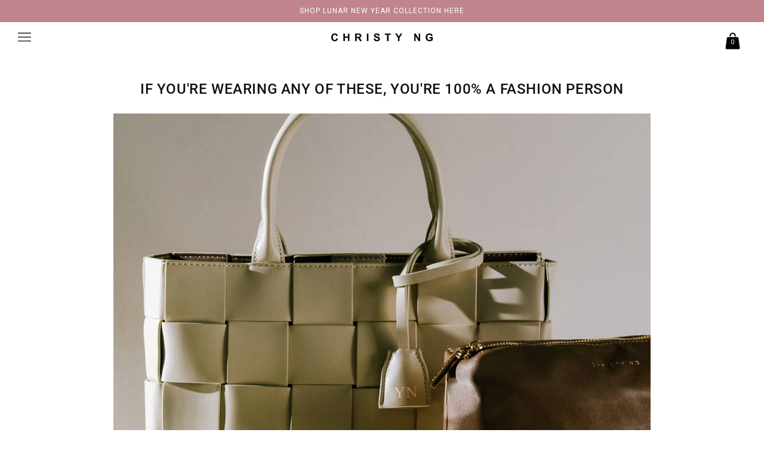

--- FILE ---
content_type: text/html; charset=utf-8
request_url: https://www.christyng.com/blogs/news/if-you-re-wearing-any-of-these-you-re-100-a-fashion-person
body_size: 64785
content:















<!doctype html>
<!--[if IE 9]> <html class="ie9 no-js"> <![endif]-->
<!-- [if (gt IE 9)|!(IE)]><! -->
<html class="no-js" lang="en">
  <!-- <![endif] -->
  
    

  <head>
    <script type="application/vnd.locksmith+json" data-locksmith>{"version":"v254","locked":false,"initialized":true,"scope":"article","access_granted":true,"access_denied":false,"requires_customer":false,"manual_lock":false,"remote_lock":false,"has_timeout":false,"remote_rendered":null,"hide_resource":false,"hide_links_to_resource":false,"transparent":true,"locks":{"all":[],"opened":[]},"keys":[],"keys_signature":"3f609852229932e7ba5646832e458180c2f8f40ee395ad784812001600320f01","state":{"template":"article","theme":120247844928,"product":null,"collection":null,"page":null,"blog":"news","article":555551850560,"app":null},"now":1769421978,"path":"\/blogs\/news\/if-you-re-wearing-any-of-these-you-re-100-a-fashion-person","locale_root_url":"\/","canonical_url":"https:\/\/www.christyng.com\/blogs\/news\/if-you-re-wearing-any-of-these-you-re-100-a-fashion-person","customer_id":null,"customer_id_signature":"3f609852229932e7ba5646832e458180c2f8f40ee395ad784812001600320f01","cart":null}</script><script data-locksmith>!function(){undefined;!function(){var s=window.Locksmith={},e=document.querySelector('script[type="application/vnd.locksmith+json"]'),n=e&&e.innerHTML;if(s.state={},s.util={},s.loading=!1,n)try{s.state=JSON.parse(n)}catch(d){}if(document.addEventListener&&document.querySelector){var o,a,i,t=[76,79,67,75,83,77,73,84,72,49,49],c=function(){a=t.slice(0)},l="style",r=function(e){e&&27!==e.keyCode&&"click"!==e.type||(document.removeEventListener("keydown",r),document.removeEventListener("click",r),o&&document.body.removeChild(o),o=null)};c(),document.addEventListener("keyup",function(e){if(e.keyCode===a[0]){if(clearTimeout(i),a.shift(),0<a.length)return void(i=setTimeout(c,1e3));c(),r(),(o=document.createElement("div"))[l].width="50%",o[l].maxWidth="1000px",o[l].height="85%",o[l].border="1px rgba(0, 0, 0, 0.2) solid",o[l].background="rgba(255, 255, 255, 0.99)",o[l].borderRadius="4px",o[l].position="fixed",o[l].top="50%",o[l].left="50%",o[l].transform="translateY(-50%) translateX(-50%)",o[l].boxShadow="0 2px 5px rgba(0, 0, 0, 0.3), 0 0 100vh 100vw rgba(0, 0, 0, 0.5)",o[l].zIndex="2147483645";var t=document.createElement("textarea");t.value=JSON.stringify(JSON.parse(n),null,2),t[l].border="none",t[l].display="block",t[l].boxSizing="border-box",t[l].width="100%",t[l].height="100%",t[l].background="transparent",t[l].padding="22px",t[l].fontFamily="monospace",t[l].fontSize="14px",t[l].color="#333",t[l].resize="none",t[l].outline="none",t.readOnly=!0,o.appendChild(t),document.body.appendChild(o),t.addEventListener("click",function(e){e.stopImmediatePropagation()}),t.select(),document.addEventListener("keydown",r),document.addEventListener("click",r)}})}s.isEmbedded=-1!==window.location.search.indexOf("_ab=0&_fd=0&_sc=1"),s.path=s.state.path||window.location.pathname,s.basePath=s.state.locale_root_url.concat("/apps/locksmith").replace(/^\/\//,"/"),s.reloading=!1,s.util.console=window.console||{log:function(){},error:function(){}},s.util.makeUrl=function(e,t){var n,o=s.basePath+e,a=[],i=s.cache();for(n in i)a.push(n+"="+encodeURIComponent(i[n]));for(n in t)a.push(n+"="+encodeURIComponent(t[n]));return s.state.customer_id&&(a.push("customer_id="+encodeURIComponent(s.state.customer_id)),a.push("customer_id_signature="+encodeURIComponent(s.state.customer_id_signature))),o+=(-1===o.indexOf("?")?"?":"&")+a.join("&")},s._initializeCallbacks=[],s.on=function(e,t){if("initialize"!==e)throw'Locksmith.on() currently only supports the "initialize" event';s._initializeCallbacks.push(t)},s.initializeSession=function(e){if(!s.isEmbedded){var t=!1,n=!0,o=!0;(e=e||{}).silent&&(o=n=!(t=!0)),s.ping({silent:t,spinner:n,reload:o,callback:function(){s._initializeCallbacks.forEach(function(e){e()})}})}},s.cache=function(e){var t={};try{var n=function a(e){return(document.cookie.match("(^|; )"+e+"=([^;]*)")||0)[2]};t=JSON.parse(decodeURIComponent(n("locksmith-params")||"{}"))}catch(d){}if(e){for(var o in e)t[o]=e[o];document.cookie="locksmith-params=; expires=Thu, 01 Jan 1970 00:00:00 GMT; path=/",document.cookie="locksmith-params="+encodeURIComponent(JSON.stringify(t))+"; path=/"}return t},s.cache.cart=s.state.cart,s.cache.cartLastSaved=null,s.params=s.cache(),s.util.reload=function(){s.reloading=!0;try{window.location.href=window.location.href.replace(/#.*/,"")}catch(d){s.util.console.error("Preferred reload method failed",d),window.location.reload()}},s.cache.saveCart=function(e){if(!s.cache.cart||s.cache.cart===s.cache.cartLastSaved)return e?e():null;var t=s.cache.cartLastSaved;s.cache.cartLastSaved=s.cache.cart,fetch("/cart/update.js",{method:"POST",headers:{"Content-Type":"application/json",Accept:"application/json"},body:JSON.stringify({attributes:{locksmith:s.cache.cart}})}).then(function(e){if(!e.ok)throw new Error("Cart update failed: "+e.status);return e.json()}).then(function(){e&&e()})["catch"](function(e){if(s.cache.cartLastSaved=t,!s.reloading)throw e})},s.util.spinnerHTML='<style>body{background:#FFF}@keyframes spin{from{transform:rotate(0deg)}to{transform:rotate(360deg)}}#loading{display:flex;width:100%;height:50vh;color:#777;align-items:center;justify-content:center}#loading .spinner{display:block;animation:spin 600ms linear infinite;position:relative;width:50px;height:50px}#loading .spinner-ring{stroke:currentColor;stroke-dasharray:100%;stroke-width:2px;stroke-linecap:round;fill:none}</style><div id="loading"><div class="spinner"><svg width="100%" height="100%"><svg preserveAspectRatio="xMinYMin"><circle class="spinner-ring" cx="50%" cy="50%" r="45%"></circle></svg></svg></div></div>',s.util.clobberBody=function(e){document.body.innerHTML=e},s.util.clobberDocument=function(e){e.responseText&&(e=e.responseText),document.documentElement&&document.removeChild(document.documentElement);var t=document.open("text/html","replace");t.writeln(e),t.close(),setTimeout(function(){var e=t.querySelector("[autofocus]");e&&e.focus()},100)},s.util.serializeForm=function(e){if(e&&"FORM"===e.nodeName){var t,n,o={};for(t=e.elements.length-1;0<=t;t-=1)if(""!==e.elements[t].name)switch(e.elements[t].nodeName){case"INPUT":switch(e.elements[t].type){default:case"text":case"hidden":case"password":case"button":case"reset":case"submit":o[e.elements[t].name]=e.elements[t].value;break;case"checkbox":case"radio":e.elements[t].checked&&(o[e.elements[t].name]=e.elements[t].value);break;case"file":}break;case"TEXTAREA":o[e.elements[t].name]=e.elements[t].value;break;case"SELECT":switch(e.elements[t].type){case"select-one":o[e.elements[t].name]=e.elements[t].value;break;case"select-multiple":for(n=e.elements[t].options.length-1;0<=n;n-=1)e.elements[t].options[n].selected&&(o[e.elements[t].name]=e.elements[t].options[n].value)}break;case"BUTTON":switch(e.elements[t].type){case"reset":case"submit":case"button":o[e.elements[t].name]=e.elements[t].value}}return o}},s.util.on=function(e,i,s,t){t=t||document;var c="locksmith-"+e+i,n=function(e){var t=e.target,n=e.target.parentElement,o=t&&t.className&&(t.className.baseVal||t.className)||"",a=n&&n.className&&(n.className.baseVal||n.className)||"";("string"==typeof o&&-1!==o.split(/\s+/).indexOf(i)||"string"==typeof a&&-1!==a.split(/\s+/).indexOf(i))&&!e[c]&&(e[c]=!0,s(e))};t.attachEvent?t.attachEvent(e,n):t.addEventListener(e,n,!1)},s.util.enableActions=function(e){s.util.on("click","locksmith-action",function(e){e.preventDefault();var t=e.target;t.dataset.confirmWith&&!confirm(t.dataset.confirmWith)||(t.disabled=!0,t.innerText=t.dataset.disableWith,s.post("/action",t.dataset.locksmithParams,{spinner:!1,type:"text",success:function(e){(e=JSON.parse(e.responseText)).message&&alert(e.message),s.util.reload()}}))},e)},s.util.inject=function(e,t){var n=["data","locksmith","append"];if(-1!==t.indexOf(n.join("-"))){var o=document.createElement("div");o.innerHTML=t,e.appendChild(o)}else e.innerHTML=t;var a,i,s=e.querySelectorAll("script");for(i=0;i<s.length;++i){a=s[i];var c=document.createElement("script");if(a.type&&(c.type=a.type),a.src)c.src=a.src;else{var l=document.createTextNode(a.innerHTML);c.appendChild(l)}e.appendChild(c)}var r=e.querySelector("[autofocus]");r&&r.focus()},s.post=function(e,t,n){!1!==(n=n||{}).spinner&&s.util.clobberBody(s.util.spinnerHTML);var o={};n.container===document?(o.layout=1,n.success=function(e){s.util.clobberDocument(e)}):n.container&&(o.layout=0,n.success=function(e){var t=document.getElementById(n.container);s.util.inject(t,e),t.id===t.firstChild.id&&t.parentElement.replaceChild(t.firstChild,t)}),n.form_type&&(t.form_type=n.form_type),n.include_layout_classes!==undefined&&(t.include_layout_classes=n.include_layout_classes),n.lock_id!==undefined&&(t.lock_id=n.lock_id),s.loading=!0;var a=s.util.makeUrl(e,o),i="json"===n.type||"text"===n.type;fetch(a,{method:"POST",headers:{"Content-Type":"application/json",Accept:i?"application/json":"text/html"},body:JSON.stringify(t)}).then(function(e){if(!e.ok)throw new Error("Request failed: "+e.status);return e.text()}).then(function(e){var t=n.success||s.util.clobberDocument;t(i?{responseText:e}:e)})["catch"](function(e){if(!s.reloading)if("dashboard.weglot.com"!==window.location.host){if(!n.silent)throw alert("Something went wrong! Please refresh and try again."),e;console.error(e)}else console.error(e)})["finally"](function(){s.loading=!1})},s.postResource=function(e,t){e.path=s.path,e.search=window.location.search,e.state=s.state,e.passcode&&(e.passcode=e.passcode.trim()),e.email&&(e.email=e.email.trim()),e.state.cart=s.cache.cart,e.locksmith_json=s.jsonTag,e.locksmith_json_signature=s.jsonTagSignature,s.post("/resource",e,t)},s.ping=function(e){if(!s.isEmbedded){e=e||{};var t=function(){e.reload?s.util.reload():"function"==typeof e.callback&&e.callback()};s.post("/ping",{path:s.path,search:window.location.search,state:s.state},{spinner:!!e.spinner,silent:"undefined"==typeof e.silent||e.silent,type:"text",success:function(e){e&&e.responseText?((e=JSON.parse(e.responseText)).messages&&0<e.messages.length&&s.showMessages(e.messages),e.cart&&s.cache.cart!==e.cart?(s.cache.cart=e.cart,s.cache.saveCart(function(){t(),e.cart&&e.cart.match(/^.+:/)&&s.util.reload()})):t()):console.error("[Locksmith] Invalid result in ping callback:",e)}})}},s.timeoutMonitor=function(){var e=s.cache.cart;s.ping({callback:function(){e!==s.cache.cart||setTimeout(function(){s.timeoutMonitor()},6e4)}})},s.showMessages=function(e){var t=document.createElement("div");t.style.position="fixed",t.style.left=0,t.style.right=0,t.style.bottom="-50px",t.style.opacity=0,t.style.background="#191919",t.style.color="#ddd",t.style.transition="bottom 0.2s, opacity 0.2s",t.style.zIndex=999999,t.innerHTML="        <style>          .locksmith-ab .locksmith-b { display: none; }          .locksmith-ab.toggled .locksmith-b { display: flex; }          .locksmith-ab.toggled .locksmith-a { display: none; }          .locksmith-flex { display: flex; flex-wrap: wrap; justify-content: space-between; align-items: center; padding: 10px 20px; }          .locksmith-message + .locksmith-message { border-top: 1px #555 solid; }          .locksmith-message a { color: inherit; font-weight: bold; }          .locksmith-message a:hover { color: inherit; opacity: 0.8; }          a.locksmith-ab-toggle { font-weight: inherit; text-decoration: underline; }          .locksmith-text { flex-grow: 1; }          .locksmith-cta { flex-grow: 0; text-align: right; }          .locksmith-cta button { transform: scale(0.8); transform-origin: left; }          .locksmith-cta > * { display: block; }          .locksmith-cta > * + * { margin-top: 10px; }          .locksmith-message a.locksmith-close { flex-grow: 0; text-decoration: none; margin-left: 15px; font-size: 30px; font-family: monospace; display: block; padding: 2px 10px; }                    @media screen and (max-width: 600px) {            .locksmith-wide-only { display: none !important; }            .locksmith-flex { padding: 0 15px; }            .locksmith-flex > * { margin-top: 5px; margin-bottom: 5px; }            .locksmith-cta { text-align: left; }          }                    @media screen and (min-width: 601px) {            .locksmith-narrow-only { display: none !important; }          }        </style>      "+e.map(function(e){return'<div class="locksmith-message">'+e+"</div>"}).join(""),document.body.appendChild(t),document.body.style.position="relative",document.body.parentElement.style.paddingBottom=t.offsetHeight+"px",setTimeout(function(){t.style.bottom=0,t.style.opacity=1},50),s.util.on("click","locksmith-ab-toggle",function(e){e.preventDefault();for(var t=e.target.parentElement;-1===t.className.split(" ").indexOf("locksmith-ab");)t=t.parentElement;-1!==t.className.split(" ").indexOf("toggled")?t.className=t.className.replace("toggled",""):t.className=t.className+" toggled"}),s.util.enableActions(t)}}()}();</script>
      <script data-locksmith>Locksmith.cache.cart=null</script>

  <script data-locksmith>Locksmith.jsonTag="{\"version\":\"v254\",\"locked\":false,\"initialized\":true,\"scope\":\"article\",\"access_granted\":true,\"access_denied\":false,\"requires_customer\":false,\"manual_lock\":false,\"remote_lock\":false,\"has_timeout\":false,\"remote_rendered\":null,\"hide_resource\":false,\"hide_links_to_resource\":false,\"transparent\":true,\"locks\":{\"all\":[],\"opened\":[]},\"keys\":[],\"keys_signature\":\"3f609852229932e7ba5646832e458180c2f8f40ee395ad784812001600320f01\",\"state\":{\"template\":\"article\",\"theme\":120247844928,\"product\":null,\"collection\":null,\"page\":null,\"blog\":\"news\",\"article\":555551850560,\"app\":null},\"now\":1769421978,\"path\":\"\\\/blogs\\\/news\\\/if-you-re-wearing-any-of-these-you-re-100-a-fashion-person\",\"locale_root_url\":\"\\\/\",\"canonical_url\":\"https:\\\/\\\/www.christyng.com\\\/blogs\\\/news\\\/if-you-re-wearing-any-of-these-you-re-100-a-fashion-person\",\"customer_id\":null,\"customer_id_signature\":\"3f609852229932e7ba5646832e458180c2f8f40ee395ad784812001600320f01\",\"cart\":null}";Locksmith.jsonTagSignature="9061242b58479ed60b14761251fca1dff6c66c7e70eab5921d74d475e60b7177"</script>
    <!-- Google Tag Manager -->
    <script>
      (function(w,d,s,l,i){w[l]=w[l]||[];w[l].push({'gtm.start':
      new Date().getTime(),event:'gtm.js'});var f=d.getElementsByTagName(s)[0],
      j=d.createElement(s),dl=l!='dataLayer'?'&l='+l:'';j.async=true;j.src=
      'https://www.googletagmanager.com/gtm.js?id='+i+dl;f.parentNode.insertBefore(j,f);
      })(window,document,'script','dataLayer','GTM-KTCJV6MT');
    </script>
    <!-- End Google Tag Manager -->
    <script>
      document.addEventListener('easylocation_before_runn', function(){ easylocation.supportsLocalStorage = function(){ return false; } });
    </script>

    <!-- Maker Theme - Version 5.4.1 by Troop Themes - https://troopthemes.com/ -->
    <meta name="p:domain_verify" content="88f448236cd8ea5036a305fe878fcab9">
    <meta name="p:domain_verify" content="b4f7e81794dc70b3bdda3df7026df548"/>
    <meta charset="UTF-8">
    <meta http-equiv="X-UA-Compatible" content="IE=edge,chrome=1">
    <meta name="viewport" content="width=device-width, initial-scale=1.0, maximum-scale=5.0">
    
<meta name="description" content="These 7 Basics Are The Ultimate Heroes of Any WardrobeIf you want to truly have a wardrobe that instantly kicks your fashion sense up a couple of notches higher, it&#39;s time to take basics seriously. Basics are the bedrock pieces in any wardrobe. Behind every fashionista&#39;s dazzling fits are an array of seriously simple p">


    


<meta property="og:type" content="article">
<meta property="og:title" content="If You&#39;re Wearing Any Of These, You&#39;re 100% A Fashion Person">

<meta property="og:image" content="http://www.christyng.com/cdn/shop/articles/unnamed_d2887323-5ae0-43d9-87ef-1e73a07a22d0_600x600.jpg?v=1626833272">
<meta property="og:image:secure_url" content="https://www.christyng.com/cdn/shop/articles/unnamed_d2887323-5ae0-43d9-87ef-1e73a07a22d0_600x600.jpg?v=1626833272">






<meta property="og:url" content="https://www.christyng.com/blogs/news/if-you-re-wearing-any-of-these-you-re-100-a-fashion-person">
<meta property="og:site_name" content="Christy Ng"><meta property="og:description" content="
  






  These 7 Basics Are The Ultimate Heroes of Any WardrobeIf you want to truly have a wardrobe that instantly kicks your fashion sense up a couple of notches higher, it's time to take basics seriously. Basics are the bedrock pieces in any wardrobe. Behind every fashionista's dazzling fits are an array of seriously simple pieces that act as metaphorical building blocks to easily complement trendier pieces with each season. 






  
    
  
    
      
    
  
    
  
  
  
  





  
  
    
      1. Jolie Strappy Mules
    
  




  While there are a ton of options for basics out there, step foot in a single mall and you can easily tell that the options are in the ‘way-too-much’ category. Drowning you in a sea of boring, dry options. Traits of a style-setter kind of basic must be both versatile and irresistibly fashionable. The Christy Ng's Jolie Strappy Mules favours an elegant demeanour that’s classy yet minimal in its flair. Handmade from supple vegan leather, these slip-in mules have slim overlapping straps that comfortably wrap around your feet like they were practically made for you. Look hard enough, and you’ll notice that there’s always a special few key styles that constantly get rotated by influencers and style-forward gals. It’s the same piece that’s used on repeat numerous times but you never notice it because it just fits so fabulously well. The barely-there nature of these strappy mules is exactly one of those key looks. It sits on a trending square-toe silhouette with slim but wide geometrical heels for an inviting &amp; sophisticated impression. Wear these comfy slip-ins with your favourite pair of denim or skirt. 






  
    
  
    
      
    
  
    
  
  
  
  





  
  
    
      2. Violeta Canvas Crossbody Bag
    
  




  Every day is a brand new day with its own unique set of quirks &amp; challenges which is why… Sporting the same old style every day of the week is a definite no-no. Take a deeper look within and you’ll find yourself having a distinctly different style for each day of the week. On Monday you might be feeling all minimalist &amp; clean while Thursday might call for a maximalist vibe but not too loud. Having basics that suit your inner stylist call is compulsory. The secret sauce? Being extremely picky with your shopping choices and only ever investing in pieces you plan to wear for years to come. The Christy Ng's Violeta Canvas Crossbody Bag is one such piece that’s more than worth its choice as a gorgeous bag. It’s the smaller, slightly more adorable version of the Viola Crossbody Bag. Sharing the same saddle shape silhouette, this bag is handmade from natural hard-wearing canvas and reinforced with vegan leather trims for structure and durability. This flip-top cover opens up into a clean and spacious interior with a handy slip pocket to keep your smaller belongings organized. This bag comes with an antique gold-tone flip lock to keep your valuables safe. Attach the removable shoulder strap to use this bag hands-free! 






  
    
  
    
      
    
  
    
  
  
  
  





  
  
    
      3. Capri Woven Bag
    
  




  When it comes to timeless must-haves, there’s a certain type of silhouette that just never fails to deliver no matter the occasion. From little purses, bucket bags to tote bags - we all have one. There’s no question that these pieces hold a precious seat that’s earnestly close to our hearts even when the zippers are falling off. Christy Ng's Capri Woven Bag comes with this season's trending unmistakable woven style. Made from soft vegan leather, the strips are woven in a classic crisscross pattern that is bound to leave an impact wherever you go that subtly communicates you know your style. And just like a worthwhile bag, it’s as practical as they come with a functional zip closure that unfastens to reveal a spacious interior with a zipped pocket and a close-to-hand slip pocket. Feel like switching things up? Simply use it as a top handle bag with the puffy and comfy handle or detach it and sling the adjustable shoulder strap to use it hands-free. This woven top handle bag is perfectly sized to store your daily essentials such as a short wallet, phone, and cardholders. If you want to go all the way, go ahead &amp; knock yourself out with the charming picks from our woven shoe collection. 






  
    
  
    
      
    
  
    
  
  
  
  





  
  
    
      4. Reyna Mules
    
  




  In all our years being in the industry, it would do you good to choose your fits aligned with the following quote - “Shoes will always either make a look or murder it”. With the millions of choices accessible right at the all-too-impulsive touch of our fingertips, it can be really hard to tell between what you actually need and what you don’t. Believe us, we’ve been there one too many times. Being in the fashion industry, you’re essentially forced to grow an eye for spotting the jewels among the swarm of subpar knockoffs. And one such jewel is owning a pair of mules you’ll be wearing virtually every single day of the year. The Christy Ng's Reyna Mules is the missing piece of your wardrobe and is poised to be your go-to shoes this season. Designed to go well with any of your outfits, these slip-in mules are passionately handmade from ultra-soft vegan leather. The trending puffed-up straps comfortably hug your feet and provide all-day comfort. These strappy slip-on mules sit on a comfortable 1.5-inch block heel that provides lift without sacrificing comfort. Perfect to be paired with your favourite denim or dress. 






  
    
  
    
      
    
  
    
  
  
  
  





  
  
    
      5. Terrazzo Fashion Mask 
    
  




  
It’s long been settled, but the face mask is here to stay for a longer time than any of us can predict. It’s a practical accessory that is as much of a necessity as your laptop bag - just a whole lot more important. The good news is that you can now sport mesmerizingly pretty looks with fashion-designed masks like the Christy Ng's Terrazzo Fashion Mask. The Terrazzo print on this lightweight surgical mask features shards of abstract shapes in contrasting colours.You’ve seen all the big guys do it and seen all over the runway this past year. Now you get to adorn your own stunner masks paired all cute with your outdoor fits. Now all that’s left is to make sure that the mask actually complies with national standards. This printed mask provides 3 layers of protection that comply with ASTM Level III certification. With 10 pieces in every pack, these masks are medically certified and comply with medical standards with UV sterilization, and are produced in a class-100k cleanroom environment.
 

UV-C germicidal sterilized 
Medical grade material 
ASTM F2100 Level III 
EN14683 type IIR 
Made in Malaysia by an ISO Certified company 








  
    
  
    
      
    
  
    
  
  
  
  





  
  
    
      6. Lucia Ruched Hobo Bag
    
  




  If you’re in love with enchanting accessories, you’re going to fall in love with this piece. Ever wondered how the luxury resale market works &amp; how they value their bags? Senior procurement directors of these companies are constantly on the lookout for the overall styles &amp; silhouettes. That’s the big secret! And Christy Ng's Lucia Ruched Hobo Bag carries the kind of silhouette you’d only spot on front page magazines in the arms of celebrities. It’s the front-runner type of style that’s all the rage right now whether people know it or not. It’s precisely the kind of statement-making piece we’ve been eyeing months before we launched this bag. The Lucia Ruched Hobo Bag has a top handle that is ruched and scrunched from soft vegan leather that is carefully ruffled. This bag is perfectly sized to carry your daily essentials and more. Keep your belongings organized with the 2 internal slip pockets and use the zip pocket for items such as your keys and cards! This hobo bag stands on its own amazingly well with its solid, flat-based bottom. A simple fold-down top handle and you can use it as a handy clutch. Wear this versatile piece with almost anything from your wardrobe this season. 






  
    
  
    
      
    
  
    
  
  
  
  





  
  
    
      7. Harley Satin Mules 
    
  




  This one is a warm-weather essential that’s perfect for Summers and random hot spells that are in full swing. Sandals are the type of shoes you’d be eyeing and sitting at the top of your list when hunting for fashion items. Sure, there’s a whole row of other choices open to you but nothing will pull away from the fact that shoes are the foundation of the look. This means if you have everything going perfect up top but you’re stuck with a mediocre pair, well, it’s going to be difficult. The worst part is when you need something a little special for going out and the Christy Ng's Harley Satin Mules will be your trusty new go-tos for all your future dinners &amp; fancy events. Handcrafted from smooth satin, the uppers are carefully pleated and folded in an elegant twist that accentuates the lustrous finish of the satin. Designed with a cut that has a classic slip-in silhouette, this pair of mules sit on a comfortable 3-inch-heel that is slightly curved for a sculptural touch. This means when paired with your favourite dress or pants or denims, it’s an easy stunner. 




  
      Shop Now
  





">


<meta name="twitter:card" content="summary"><meta name="twitter:description" content="
  






  These 7 Basics Are The Ultimate Heroes of Any WardrobeIf you want to truly have a wardrobe that instantly kicks your fashion sense up a couple of notches higher, it's time to take basics seriously. Basics are the bedrock pieces in any wardrobe. Behind every fashionista's dazzling fits are an array of seriously simple pieces that act as metaphorical building blocks to easily complement trendier pieces with each season. 






  
    
  
    
      
    
  
    
  
  
  
  





  
  
    
      1. Jolie Strappy Mules
    
  




  While there are a ton of options for basics out there, step foot in a single mall and you can easily tell that the options are in the ‘way-too-much’ category. Drowning you in a sea of boring, dry options. Traits of a style-setter kind of basic must be both versatile and irresistibly fashionable. The Christy Ng's Jolie Strappy Mules favours an elegant demeanour that’s classy yet minimal in its flair. Handmade from supple vegan leather, these slip-in mules have slim overlapping straps that comfortably wrap around your feet like they were practically made for you. Look hard enough, and you’ll notice that there’s always a special few key styles that constantly get rotated by influencers and style-forward gals. It’s the same piece that’s used on repeat numerous times but you never notice it because it just fits so fabulously well. The barely-there nature of these strappy mules is exactly one of those key looks. It sits on a trending square-toe silhouette with slim but wide geometrical heels for an inviting &amp; sophisticated impression. Wear these comfy slip-ins with your favourite pair of denim or skirt. 






  
    
  
    
      
    
  
    
  
  
  
  





  
  
    
      2. Violeta Canvas Crossbody Bag
    
  




  Every day is a brand new day with its own unique set of quirks &amp; challenges which is why… Sporting the same old style every day of the week is a definite no-no. Take a deeper look within and you’ll find yourself having a distinctly different style for each day of the week. On Monday you might be feeling all minimalist &amp; clean while Thursday might call for a maximalist vibe but not too loud. Having basics that suit your inner stylist call is compulsory. The secret sauce? Being extremely picky with your shopping choices and only ever investing in pieces you plan to wear for years to come. The Christy Ng's Violeta Canvas Crossbody Bag is one such piece that’s more than worth its choice as a gorgeous bag. It’s the smaller, slightly more adorable version of the Viola Crossbody Bag. Sharing the same saddle shape silhouette, this bag is handmade from natural hard-wearing canvas and reinforced with vegan leather trims for structure and durability. This flip-top cover opens up into a clean and spacious interior with a handy slip pocket to keep your smaller belongings organized. This bag comes with an antique gold-tone flip lock to keep your valuables safe. Attach the removable shoulder strap to use this bag hands-free! 






  
    
  
    
      
    
  
    
  
  
  
  





  
  
    
      3. Capri Woven Bag
    
  




  When it comes to timeless must-haves, there’s a certain type of silhouette that just never fails to deliver no matter the occasion. From little purses, bucket bags to tote bags - we all have one. There’s no question that these pieces hold a precious seat that’s earnestly close to our hearts even when the zippers are falling off. Christy Ng's Capri Woven Bag comes with this season's trending unmistakable woven style. Made from soft vegan leather, the strips are woven in a classic crisscross pattern that is bound to leave an impact wherever you go that subtly communicates you know your style. And just like a worthwhile bag, it’s as practical as they come with a functional zip closure that unfastens to reveal a spacious interior with a zipped pocket and a close-to-hand slip pocket. Feel like switching things up? Simply use it as a top handle bag with the puffy and comfy handle or detach it and sling the adjustable shoulder strap to use it hands-free. This woven top handle bag is perfectly sized to store your daily essentials such as a short wallet, phone, and cardholders. If you want to go all the way, go ahead &amp; knock yourself out with the charming picks from our woven shoe collection. 






  
    
  
    
      
    
  
    
  
  
  
  





  
  
    
      4. Reyna Mules
    
  




  In all our years being in the industry, it would do you good to choose your fits aligned with the following quote - “Shoes will always either make a look or murder it”. With the millions of choices accessible right at the all-too-impulsive touch of our fingertips, it can be really hard to tell between what you actually need and what you don’t. Believe us, we’ve been there one too many times. Being in the fashion industry, you’re essentially forced to grow an eye for spotting the jewels among the swarm of subpar knockoffs. And one such jewel is owning a pair of mules you’ll be wearing virtually every single day of the year. The Christy Ng's Reyna Mules is the missing piece of your wardrobe and is poised to be your go-to shoes this season. Designed to go well with any of your outfits, these slip-in mules are passionately handmade from ultra-soft vegan leather. The trending puffed-up straps comfortably hug your feet and provide all-day comfort. These strappy slip-on mules sit on a comfortable 1.5-inch block heel that provides lift without sacrificing comfort. Perfect to be paired with your favourite denim or dress. 






  
    
  
    
      
    
  
    
  
  
  
  





  
  
    
      5. Terrazzo Fashion Mask 
    
  




  
It’s long been settled, but the face mask is here to stay for a longer time than any of us can predict. It’s a practical accessory that is as much of a necessity as your laptop bag - just a whole lot more important. The good news is that you can now sport mesmerizingly pretty looks with fashion-designed masks like the Christy Ng's Terrazzo Fashion Mask. The Terrazzo print on this lightweight surgical mask features shards of abstract shapes in contrasting colours.You’ve seen all the big guys do it and seen all over the runway this past year. Now you get to adorn your own stunner masks paired all cute with your outdoor fits. Now all that’s left is to make sure that the mask actually complies with national standards. This printed mask provides 3 layers of protection that comply with ASTM Level III certification. With 10 pieces in every pack, these masks are medically certified and comply with medical standards with UV sterilization, and are produced in a class-100k cleanroom environment.
 

UV-C germicidal sterilized 
Medical grade material 
ASTM F2100 Level III 
EN14683 type IIR 
Made in Malaysia by an ISO Certified company 








  
    
  
    
      
    
  
    
  
  
  
  





  
  
    
      6. Lucia Ruched Hobo Bag
    
  




  If you’re in love with enchanting accessories, you’re going to fall in love with this piece. Ever wondered how the luxury resale market works &amp; how they value their bags? Senior procurement directors of these companies are constantly on the lookout for the overall styles &amp; silhouettes. That’s the big secret! And Christy Ng's Lucia Ruched Hobo Bag carries the kind of silhouette you’d only spot on front page magazines in the arms of celebrities. It’s the front-runner type of style that’s all the rage right now whether people know it or not. It’s precisely the kind of statement-making piece we’ve been eyeing months before we launched this bag. The Lucia Ruched Hobo Bag has a top handle that is ruched and scrunched from soft vegan leather that is carefully ruffled. This bag is perfectly sized to carry your daily essentials and more. Keep your belongings organized with the 2 internal slip pockets and use the zip pocket for items such as your keys and cards! This hobo bag stands on its own amazingly well with its solid, flat-based bottom. A simple fold-down top handle and you can use it as a handy clutch. Wear this versatile piece with almost anything from your wardrobe this season. 






  
    
  
    
      
    
  
    
  
  
  
  





  
  
    
      7. Harley Satin Mules 
    
  




  This one is a warm-weather essential that’s perfect for Summers and random hot spells that are in full swing. Sandals are the type of shoes you’d be eyeing and sitting at the top of your list when hunting for fashion items. Sure, there’s a whole row of other choices open to you but nothing will pull away from the fact that shoes are the foundation of the look. This means if you have everything going perfect up top but you’re stuck with a mediocre pair, well, it’s going to be difficult. The worst part is when you need something a little special for going out and the Christy Ng's Harley Satin Mules will be your trusty new go-tos for all your future dinners &amp; fancy events. Handcrafted from smooth satin, the uppers are carefully pleated and folded in an elegant twist that accentuates the lustrous finish of the satin. Designed with a cut that has a classic slip-in silhouette, this pair of mules sit on a comfortable 3-inch-heel that is slightly curved for a sculptural touch. This means when paired with your favourite dress or pants or denims, it’s an easy stunner. 




  
      Shop Now
  





">

<meta name="twitter:title" content="If You're Wearing Any Of These, You're 100% A Fashion Person">

    <meta property="twitter:image" content="https://www.christyng.com/cdn/shop/articles/unnamed_d2887323-5ae0-43d9-87ef-1e73a07a22d0_480x480.jpg?v=1626833272">
  



    <link rel="canonical" href="https://www.christyng.com/blogs/news/if-you-re-wearing-any-of-these-you-re-100-a-fashion-person">
    <link rel="preconnect" href="https://cdn.shopify.com">

    
      <link rel="shortcut icon" href="//www.christyng.com/cdn/shop/files/CN_favicon_32x32.png?v=1613784792" type="image/png">
    

    
      <title>
        If You&#39;re Wearing Any Of These, You&#39;re 100% A Fashion Person
        |
        Christy Ng
      </title>
    

    
  <script>window.performance && window.performance.mark && window.performance.mark('shopify.content_for_header.start');</script><meta name="google-site-verification" content="J-MSFlpKfC-BFnyMFk3VkLq20OepnsJR1NAk-I7V7Xo">
<meta id="shopify-digital-wallet" name="shopify-digital-wallet" content="/28132048960/digital_wallets/dialog">
<meta name="shopify-checkout-api-token" content="ade090ec28f3129e3b7ebe8d7d1dfd1a">
<meta id="in-context-paypal-metadata" data-shop-id="28132048960" data-venmo-supported="false" data-environment="production" data-locale="en_US" data-paypal-v4="true" data-currency="MYR">
<link rel="alternate" type="application/atom+xml" title="Feed" href="/blogs/news.atom" />
<script async="async" src="/checkouts/internal/preloads.js?locale=en-MY"></script>
<script id="shopify-features" type="application/json">{"accessToken":"ade090ec28f3129e3b7ebe8d7d1dfd1a","betas":["rich-media-storefront-analytics"],"domain":"www.christyng.com","predictiveSearch":true,"shopId":28132048960,"locale":"en"}</script>
<script>var Shopify = Shopify || {};
Shopify.shop = "christy-ng.myshopify.com";
Shopify.locale = "en";
Shopify.currency = {"active":"MYR","rate":"1.0"};
Shopify.country = "MY";
Shopify.theme = {"name":"Maker x Jumpstart (Mod by O2O) v2","id":120247844928,"schema_name":"Maker","schema_version":"5.4.1","theme_store_id":765,"role":"main"};
Shopify.theme.handle = "null";
Shopify.theme.style = {"id":null,"handle":null};
Shopify.cdnHost = "www.christyng.com/cdn";
Shopify.routes = Shopify.routes || {};
Shopify.routes.root = "/";</script>
<script type="module">!function(o){(o.Shopify=o.Shopify||{}).modules=!0}(window);</script>
<script>!function(o){function n(){var o=[];function n(){o.push(Array.prototype.slice.apply(arguments))}return n.q=o,n}var t=o.Shopify=o.Shopify||{};t.loadFeatures=n(),t.autoloadFeatures=n()}(window);</script>
<script id="shop-js-analytics" type="application/json">{"pageType":"article"}</script>
<script defer="defer" async type="module" src="//www.christyng.com/cdn/shopifycloud/shop-js/modules/v2/client.init-shop-cart-sync_BT-GjEfc.en.esm.js"></script>
<script defer="defer" async type="module" src="//www.christyng.com/cdn/shopifycloud/shop-js/modules/v2/chunk.common_D58fp_Oc.esm.js"></script>
<script defer="defer" async type="module" src="//www.christyng.com/cdn/shopifycloud/shop-js/modules/v2/chunk.modal_xMitdFEc.esm.js"></script>
<script type="module">
  await import("//www.christyng.com/cdn/shopifycloud/shop-js/modules/v2/client.init-shop-cart-sync_BT-GjEfc.en.esm.js");
await import("//www.christyng.com/cdn/shopifycloud/shop-js/modules/v2/chunk.common_D58fp_Oc.esm.js");
await import("//www.christyng.com/cdn/shopifycloud/shop-js/modules/v2/chunk.modal_xMitdFEc.esm.js");

  window.Shopify.SignInWithShop?.initShopCartSync?.({"fedCMEnabled":true,"windoidEnabled":true});

</script>
<script>(function() {
  var isLoaded = false;
  function asyncLoad() {
    if (isLoaded) return;
    isLoaded = true;
    var urls = ["https:\/\/na.shgcdn3.com\/collector.js?shop=christy-ng.myshopify.com","https:\/\/formbuilder.hulkapps.com\/skeletopapp.js?shop=christy-ng.myshopify.com","https:\/\/cdn1.stamped.io\/files\/widget.min.js?shop=christy-ng.myshopify.com","https:\/\/wiser.expertvillagemedia.com\/assets\/js\/wiser_script.js?shop=christy-ng.myshopify.com","https:\/\/wiser.expertvillagemedia.com\/assets\/js\/wiser_script.js?shop=christy-ng.myshopify.com","https:\/\/instafeed.nfcube.com\/cdn\/74c9634c79a99347d3d657d4d1fe4ad2.js?shop=christy-ng.myshopify.com","https:\/\/config.gorgias.chat\/bundle-loader\/01GYCCFXMWDQ976FQGY6WRMG3J?source=shopify1click\u0026shop=christy-ng.myshopify.com","https:\/\/static.klaviyo.com\/onsite\/js\/TeXiBg\/klaviyo.js?company_id=TeXiBg\u0026shop=christy-ng.myshopify.com","https:\/\/cdn.9gtb.com\/loader.js?g_cvt_id=8ba64d17-b1bf-421c-bafa-8089fdb0fba5\u0026shop=christy-ng.myshopify.com","https:\/\/atome-paylater-fe.s3-accelerate.amazonaws.com\/merchant-plugins\/production\/static\/price_divider\/main.js?platform=SHOPIFY\u0026country=MY\u0026price_divider_applied_on=all\u0026shop=christy-ng.myshopify.com","\/\/backinstock.useamp.com\/widget\/80426_1767159808.js?category=bis\u0026v=6\u0026shop=christy-ng.myshopify.com"];
    for (var i = 0; i < urls.length; i++) {
      var s = document.createElement('script');
      s.type = 'text/javascript';
      s.async = true;
      s.src = urls[i];
      var x = document.getElementsByTagName('script')[0];
      x.parentNode.insertBefore(s, x);
    }
  };
  if(window.attachEvent) {
    window.attachEvent('onload', asyncLoad);
  } else {
    window.addEventListener('load', asyncLoad, false);
  }
})();</script>
<script id="__st">var __st={"a":28132048960,"offset":28800,"reqid":"fa5e60c4-2663-4fef-a601-b4964a66263f-1769421978","pageurl":"www.christyng.com\/blogs\/news\/if-you-re-wearing-any-of-these-you-re-100-a-fashion-person","s":"articles-555551850560","u":"808ee3b2ef76","p":"article","rtyp":"article","rid":555551850560};</script>
<script>window.ShopifyPaypalV4VisibilityTracking = true;</script>
<script id="captcha-bootstrap">!function(){'use strict';const t='contact',e='account',n='new_comment',o=[[t,t],['blogs',n],['comments',n],[t,'customer']],c=[[e,'customer_login'],[e,'guest_login'],[e,'recover_customer_password'],[e,'create_customer']],r=t=>t.map((([t,e])=>`form[action*='/${t}']:not([data-nocaptcha='true']) input[name='form_type'][value='${e}']`)).join(','),a=t=>()=>t?[...document.querySelectorAll(t)].map((t=>t.form)):[];function s(){const t=[...o],e=r(t);return a(e)}const i='password',u='form_key',d=['recaptcha-v3-token','g-recaptcha-response','h-captcha-response',i],f=()=>{try{return window.sessionStorage}catch{return}},m='__shopify_v',_=t=>t.elements[u];function p(t,e,n=!1){try{const o=window.sessionStorage,c=JSON.parse(o.getItem(e)),{data:r}=function(t){const{data:e,action:n}=t;return t[m]||n?{data:e,action:n}:{data:t,action:n}}(c);for(const[e,n]of Object.entries(r))t.elements[e]&&(t.elements[e].value=n);n&&o.removeItem(e)}catch(o){console.error('form repopulation failed',{error:o})}}const l='form_type',E='cptcha';function T(t){t.dataset[E]=!0}const w=window,h=w.document,L='Shopify',v='ce_forms',y='captcha';let A=!1;((t,e)=>{const n=(g='f06e6c50-85a8-45c8-87d0-21a2b65856fe',I='https://cdn.shopify.com/shopifycloud/storefront-forms-hcaptcha/ce_storefront_forms_captcha_hcaptcha.v1.5.2.iife.js',D={infoText:'Protected by hCaptcha',privacyText:'Privacy',termsText:'Terms'},(t,e,n)=>{const o=w[L][v],c=o.bindForm;if(c)return c(t,g,e,D).then(n);var r;o.q.push([[t,g,e,D],n]),r=I,A||(h.body.append(Object.assign(h.createElement('script'),{id:'captcha-provider',async:!0,src:r})),A=!0)});var g,I,D;w[L]=w[L]||{},w[L][v]=w[L][v]||{},w[L][v].q=[],w[L][y]=w[L][y]||{},w[L][y].protect=function(t,e){n(t,void 0,e),T(t)},Object.freeze(w[L][y]),function(t,e,n,w,h,L){const[v,y,A,g]=function(t,e,n){const i=e?o:[],u=t?c:[],d=[...i,...u],f=r(d),m=r(i),_=r(d.filter((([t,e])=>n.includes(e))));return[a(f),a(m),a(_),s()]}(w,h,L),I=t=>{const e=t.target;return e instanceof HTMLFormElement?e:e&&e.form},D=t=>v().includes(t);t.addEventListener('submit',(t=>{const e=I(t);if(!e)return;const n=D(e)&&!e.dataset.hcaptchaBound&&!e.dataset.recaptchaBound,o=_(e),c=g().includes(e)&&(!o||!o.value);(n||c)&&t.preventDefault(),c&&!n&&(function(t){try{if(!f())return;!function(t){const e=f();if(!e)return;const n=_(t);if(!n)return;const o=n.value;o&&e.removeItem(o)}(t);const e=Array.from(Array(32),(()=>Math.random().toString(36)[2])).join('');!function(t,e){_(t)||t.append(Object.assign(document.createElement('input'),{type:'hidden',name:u})),t.elements[u].value=e}(t,e),function(t,e){const n=f();if(!n)return;const o=[...t.querySelectorAll(`input[type='${i}']`)].map((({name:t})=>t)),c=[...d,...o],r={};for(const[a,s]of new FormData(t).entries())c.includes(a)||(r[a]=s);n.setItem(e,JSON.stringify({[m]:1,action:t.action,data:r}))}(t,e)}catch(e){console.error('failed to persist form',e)}}(e),e.submit())}));const S=(t,e)=>{t&&!t.dataset[E]&&(n(t,e.some((e=>e===t))),T(t))};for(const o of['focusin','change'])t.addEventListener(o,(t=>{const e=I(t);D(e)&&S(e,y())}));const B=e.get('form_key'),M=e.get(l),P=B&&M;t.addEventListener('DOMContentLoaded',(()=>{const t=y();if(P)for(const e of t)e.elements[l].value===M&&p(e,B);[...new Set([...A(),...v().filter((t=>'true'===t.dataset.shopifyCaptcha))])].forEach((e=>S(e,t)))}))}(h,new URLSearchParams(w.location.search),n,t,e,['guest_login'])})(!0,!0)}();</script>
<script integrity="sha256-4kQ18oKyAcykRKYeNunJcIwy7WH5gtpwJnB7kiuLZ1E=" data-source-attribution="shopify.loadfeatures" defer="defer" src="//www.christyng.com/cdn/shopifycloud/storefront/assets/storefront/load_feature-a0a9edcb.js" crossorigin="anonymous"></script>
<script data-source-attribution="shopify.dynamic_checkout.dynamic.init">var Shopify=Shopify||{};Shopify.PaymentButton=Shopify.PaymentButton||{isStorefrontPortableWallets:!0,init:function(){window.Shopify.PaymentButton.init=function(){};var t=document.createElement("script");t.src="https://www.christyng.com/cdn/shopifycloud/portable-wallets/latest/portable-wallets.en.js",t.type="module",document.head.appendChild(t)}};
</script>
<script data-source-attribution="shopify.dynamic_checkout.buyer_consent">
  function portableWalletsHideBuyerConsent(e){var t=document.getElementById("shopify-buyer-consent"),n=document.getElementById("shopify-subscription-policy-button");t&&n&&(t.classList.add("hidden"),t.setAttribute("aria-hidden","true"),n.removeEventListener("click",e))}function portableWalletsShowBuyerConsent(e){var t=document.getElementById("shopify-buyer-consent"),n=document.getElementById("shopify-subscription-policy-button");t&&n&&(t.classList.remove("hidden"),t.removeAttribute("aria-hidden"),n.addEventListener("click",e))}window.Shopify?.PaymentButton&&(window.Shopify.PaymentButton.hideBuyerConsent=portableWalletsHideBuyerConsent,window.Shopify.PaymentButton.showBuyerConsent=portableWalletsShowBuyerConsent);
</script>
<script data-source-attribution="shopify.dynamic_checkout.cart.bootstrap">document.addEventListener("DOMContentLoaded",(function(){function t(){return document.querySelector("shopify-accelerated-checkout-cart, shopify-accelerated-checkout")}if(t())Shopify.PaymentButton.init();else{new MutationObserver((function(e,n){t()&&(Shopify.PaymentButton.init(),n.disconnect())})).observe(document.body,{childList:!0,subtree:!0})}}));
</script>
<link id="shopify-accelerated-checkout-styles" rel="stylesheet" media="screen" href="https://www.christyng.com/cdn/shopifycloud/portable-wallets/latest/accelerated-checkout-backwards-compat.css" crossorigin="anonymous">
<style id="shopify-accelerated-checkout-cart">
        #shopify-buyer-consent {
  margin-top: 1em;
  display: inline-block;
  width: 100%;
}

#shopify-buyer-consent.hidden {
  display: none;
}

#shopify-subscription-policy-button {
  background: none;
  border: none;
  padding: 0;
  text-decoration: underline;
  font-size: inherit;
  cursor: pointer;
}

#shopify-subscription-policy-button::before {
  box-shadow: none;
}

      </style>

<script>window.performance && window.performance.mark && window.performance.mark('shopify.content_for_header.end');</script>
  



  <script type="text/javascript">
    window.__shgProducts = window.__shgProducts || {};
    

      
    
  </script>



  <script type="text/javascript">
    
      window.__shgMoneyFormat = window.__shgMoneyFormat || {"MYR":{"currency":"MYR","currency_symbol":"RM","currency_symbol_location":"left","decimal_places":2,"decimal_separator":".","thousands_separator":","}};
    
    window.__shgCurrentCurrencyCode = window.__shgCurrentCurrencyCode || {
      currency: "MYR",
      currency_symbol: "RM",
      decimal_separator: ".",
      thousands_separator: ",",
      decimal_places: 2,
      currency_symbol_location: "left"
    };
  </script>



<script>window.BOLD = window.BOLD || {};
    window.BOLD.common = window.BOLD.common || {};
    window.BOLD.common.Shopify = window.BOLD.common.Shopify || {};
    window.BOLD.common.Shopify.shop = {
      domain: 'www.christyng.com',
      permanent_domain: 'christy-ng.myshopify.com',
      url: 'https://www.christyng.com',
      secure_url: 'https://www.christyng.com',
      money_format: "\u003cspan class=money\u003eRM{{amount}}\u003c\/span\u003e",
      currency: "MYR"
    };
    window.BOLD.common.Shopify.customer = {
      id: null,
      tags: null,
    };
    window.BOLD.common.Shopify.cart = {"note":null,"attributes":{},"original_total_price":0,"total_price":0,"total_discount":0,"total_weight":0.0,"item_count":0,"items":[],"requires_shipping":false,"currency":"MYR","items_subtotal_price":0,"cart_level_discount_applications":[],"checkout_charge_amount":0};
    window.BOLD.common.template = 'article';window.BOLD.common.Shopify.formatMoney = function(money, format) {
        function n(t, e) {
            return "undefined" == typeof t ? e : t
        }
        function r(t, e, r, i) {
            if (e = n(e, 2),
                r = n(r, ","),
                i = n(i, "."),
            isNaN(t) || null == t)
                return 0;
            t = (t / 100).toFixed(e);
            var o = t.split(".")
                , a = o[0].replace(/(\d)(?=(\d\d\d)+(?!\d))/g, "$1" + r)
                , s = o[1] ? i + o[1] : "";
            return a + s
        }
        "string" == typeof money && (money = money.replace(".", ""));
        var i = ""
            , o = /\{\{\s*(\w+)\s*\}\}/
            , a = format || window.BOLD.common.Shopify.shop.money_format || window.Shopify.money_format || "$ {{ amount }}";
        switch (a.match(o)[1]) {
            case "amount":
                i = r(money, 2, ",", ".");
                break;
            case "amount_no_decimals":
                i = r(money, 0, ",", ".");
                break;
            case "amount_with_comma_separator":
                i = r(money, 2, ".", ",");
                break;
            case "amount_no_decimals_with_comma_separator":
                i = r(money, 0, ".", ",");
                break;
            case "amount_with_space_separator":
                i = r(money, 2, " ", ",");
                break;
            case "amount_no_decimals_with_space_separator":
                i = r(money, 0, " ", ",");
                break;
            case "amount_with_apostrophe_separator":
                i = r(money, 2, "'", ".");
                break;
        }
        return a.replace(o, i);
    };
    window.BOLD.common.Shopify.saveProduct = function (handle, product) {
      if (typeof handle === 'string' && typeof window.BOLD.common.Shopify.products[handle] === 'undefined') {
        if (typeof product === 'number') {
          window.BOLD.common.Shopify.handles[product] = handle;
          product = { id: product };
        }
        window.BOLD.common.Shopify.products[handle] = product;
      }
    };
    window.BOLD.common.Shopify.saveVariant = function (variant_id, variant) {
      if (typeof variant_id === 'number' && typeof window.BOLD.common.Shopify.variants[variant_id] === 'undefined') {
        window.BOLD.common.Shopify.variants[variant_id] = variant;
      }
    };window.BOLD.common.Shopify.products = window.BOLD.common.Shopify.products || {};
    window.BOLD.common.Shopify.variants = window.BOLD.common.Shopify.variants || {};
    window.BOLD.common.Shopify.handles = window.BOLD.common.Shopify.handles || {};window.BOLD.common.Shopify.saveProduct(null, null);window.BOLD.apps_installed = {"Product Upsell":3} || {};window.BOLD.common.Shopify.metafields = window.BOLD.common.Shopify.metafields || {};window.BOLD.common.Shopify.metafields["bold_rp"] = {};window.BOLD.common.Shopify.metafields["bold_csp_defaults"] = {};window.BOLD.common.cacheParams = window.BOLD.common.cacheParams || {};
</script><link href="//www.christyng.com/cdn/shop/t/20/assets/bold-upsell.css?v=51915886505602322711622539833" rel="stylesheet" type="text/css" media="all" />
<link href="//www.christyng.com/cdn/shop/t/20/assets/bold-upsell-custom.css?v=150135899998303055901622539832" rel="stylesheet" type="text/css" media="all" />








<style>
  
  @font-face {
  font-family: Roboto;
  font-weight: 500;
  font-style: normal;
  font-display: swap;
  src: url("//www.christyng.com/cdn/fonts/roboto/roboto_n5.250d51708d76acbac296b0e21ede8f81de4e37aa.woff2") format("woff2"),
       url("//www.christyng.com/cdn/fonts/roboto/roboto_n5.535e8c56f4cbbdea416167af50ab0ff1360a3949.woff") format("woff");
}


  
  
    @font-face {
  font-family: Roboto;
  font-weight: 400;
  font-style: normal;
  font-display: swap;
  src: url("//www.christyng.com/cdn/fonts/roboto/roboto_n4.2019d890f07b1852f56ce63ba45b2db45d852cba.woff2") format("woff2"),
       url("//www.christyng.com/cdn/fonts/roboto/roboto_n4.238690e0007583582327135619c5f7971652fa9d.woff") format("woff");
}

  

  
  @font-face {
  font-family: Roboto;
  font-weight: 400;
  font-style: normal;
  font-display: swap;
  src: url("//www.christyng.com/cdn/fonts/roboto/roboto_n4.2019d890f07b1852f56ce63ba45b2db45d852cba.woff2") format("woff2"),
       url("//www.christyng.com/cdn/fonts/roboto/roboto_n4.238690e0007583582327135619c5f7971652fa9d.woff") format("woff");
}


  
  
    @font-face {
  font-family: Roboto;
  font-weight: 700;
  font-style: normal;
  font-display: swap;
  src: url("//www.christyng.com/cdn/fonts/roboto/roboto_n7.f38007a10afbbde8976c4056bfe890710d51dec2.woff2") format("woff2"),
       url("//www.christyng.com/cdn/fonts/roboto/roboto_n7.94bfdd3e80c7be00e128703d245c207769d763f9.woff") format("woff");
}

  

  
  @font-face {
  font-family: Roboto;
  font-weight: 400;
  font-style: normal;
  font-display: swap;
  src: url("//www.christyng.com/cdn/fonts/roboto/roboto_n4.2019d890f07b1852f56ce63ba45b2db45d852cba.woff2") format("woff2"),
       url("//www.christyng.com/cdn/fonts/roboto/roboto_n4.238690e0007583582327135619c5f7971652fa9d.woff") format("woff");
}


  
  
    @font-face {
  font-family: Roboto;
  font-weight: 700;
  font-style: normal;
  font-display: swap;
  src: url("//www.christyng.com/cdn/fonts/roboto/roboto_n7.f38007a10afbbde8976c4056bfe890710d51dec2.woff2") format("woff2"),
       url("//www.christyng.com/cdn/fonts/roboto/roboto_n7.94bfdd3e80c7be00e128703d245c207769d763f9.woff") format("woff");
}

  

  
  
    @font-face {
  font-family: Roboto;
  font-weight: 400;
  font-style: italic;
  font-display: swap;
  src: url("//www.christyng.com/cdn/fonts/roboto/roboto_i4.57ce898ccda22ee84f49e6b57ae302250655e2d4.woff2") format("woff2"),
       url("//www.christyng.com/cdn/fonts/roboto/roboto_i4.b21f3bd061cbcb83b824ae8c7671a82587b264bf.woff") format("woff");
}

  

  
  
    @font-face {
  font-family: Roboto;
  font-weight: 700;
  font-style: italic;
  font-display: swap;
  src: url("//www.christyng.com/cdn/fonts/roboto/roboto_i7.7ccaf9410746f2c53340607c42c43f90a9005937.woff2") format("woff2"),
       url("//www.christyng.com/cdn/fonts/roboto/roboto_i7.49ec21cdd7148292bffea74c62c0df6e93551516.woff") format("woff");
}

  
</style>

<style>
  :root {
    --font--section-heading--size: 24px;
    --font--block-heading--size: 18px;
    --font--heading--uppercase: uppercase;
    --font--paragraph--size: 14px;

    --font--heading--family: Roboto, sans-serif;
    --font--heading--weight: 500;
    --font--heading--normal-weight: 400;
    --font--heading--style: normal;

    --font--accent--family: Roboto, sans-serif;
    --font--accent--weight: 400;
    --font--accent--style: normal;

    --font--paragraph--family: Roboto, sans-serif;
    --font--paragraph--weight: 400;
    --font--paragraph--style: normal;
    --font--bolder-paragraph--weight: 700;

    --image--loading-animation: url('//www.christyng.com/cdn/shop/t/20/assets/AjaxLoader.gif?v=66431031005733996371622539817');
    --image--grabbing-icon: url('//www.christyng.com/cdn/shop/t/20/assets/grabbing.png?v=162995541551579154171622539837');
  }
</style>
    <style>
  :root {
    --bg-color--body: #ffffff;
    --color--body: #111111;
    --color--body--light: #414141;
    --color--alternative: #ffffff;
    --bg-color--panel: #f4f4f4;
    --color--important: #a32424;
    --color--button: #ffffff;
    --bdr-color--button: #ffffff;
    --bg-color--button: #111111;
    --color-theme--modal: ;
    --color--header: #444444;
    --color--header--logo: #444444;
    --color--footer: #ffffff;
    --bg-color--footer: #c0848e;
    --color--announcement: #ffffff;
    --bg-color--announcement: #c0848e;
    --bg-color--footer: #c0848e;
    --bg-color--footer--button: ;
    --bdr-color--footer: ;
    --color--popup: ;
    --bg-color--popup: ;
    --color--collection--title: #ffffff;

    --header--logo--height: px;
  }
</style>

    <link href="//www.christyng.com/cdn/shop/t/20/assets/theme.css?v=60598809258942627581704769499" rel="stylesheet" type="text/css" media="all" />
    <link href="//www.christyng.com/cdn/shop/t/20/assets/theme--customizations.css?v=141820128438214077891753324844" rel="stylesheet" type="text/css" media="all" />
    <link href="//www.christyng.com/cdn/shop/t/20/assets/jumpstart_reset_styles.scss.css?v=122174968032439028791769394730" rel="stylesheet" type="text/css" media="all" />
    <link rel="stylesheet" href="https://unpkg.com/flickity@2/dist/flickity.min.css">
    <script>
  var theme = {};
  theme.classes = {};
  theme.partials = {};
  theme.settings = {};
  theme.shop = {};
  theme.swatches = {};
  theme.translations = {};
  theme.urls = {};
  theme.utils = {};

  theme.settings.cart_type = 'drawer';
  theme.shop.money_format = "\u003cspan class=money\u003eRM{{amount}}\u003c\/span\u003e";
  theme.translations.cart_subtotal = 'Subtotal';
  theme.translations.mailing_list_success_message = 'Thanks for signing up!';
  theme.translations.mailing_list_email_blank = 'Email field is blank';
  theme.urls.cart = '/cart';
  theme.urls.product_recommendations = '/recommendations/products';
  theme.urls.search = '/search';

  




    
    
     theme.swatches['yellow'] = '//www.christyng.com/cdn/shop/files/yellow_100x.png?v=125272397392303959';
    

    
    
     theme.swatches['mauve'] = '//www.christyng.com/cdn/shop/files/color-mauve_100x.png?v=14595380886669764494';
    

    
    
     theme.swatches['white'] = '//www.christyng.com/cdn/shop/files/color-white_100x.png?v=1548310403313959668';
    

    
    
     theme.swatches['nude'] = '//www.christyng.com/cdn/shop/files/color-nude_100x.png?v=6060544543635679635';
    

    
    
     theme.swatches['yellow'] = '//www.christyng.com/cdn/shop/files/color-yellow_100x.png?v=125272397392303959';
    

    
    
     theme.swatches['purple'] = '//www.christyng.com/cdn/shop/files/color-purple_100x.png?v=9673744300859452191';
    

    
    
     theme.swatches['green'] = '//www.christyng.com/cdn/shop/files/color-green_100x.png?v=13808855473660417714';
    

    
    
     theme.swatches['black'] = '//www.christyng.com/cdn/shop/files/color-black_100x.png?v=17449345529727668972';
    

    
    
     theme.swatches['brown'] = '//www.christyng.com/cdn/shop/files/color-brown_100x.png?v=15734492550909275673';
    

    
    
     theme.swatches['blue'] = '//www.christyng.com/cdn/shop/files/color-blue_100x.png?v=9420138633022141739';
    

    
    
     theme.swatches['90sbabymule'] = '//www.christyng.com/cdn/shop/files/90-s-baby-mule_100x.png?v=4168325324141897883';
    

    
    
     theme.swatches['almond'] = '//www.christyng.com/cdn/shop/files/almond_100x.png?v=14442021851708390203';
    

    
    
     theme.swatches['apricot'] = '//www.christyng.com/cdn/shop/files/apricot_100x.png?v=17853058256094112464';
    

    
    
     theme.swatches['apricotnectar'] = '//www.christyng.com/cdn/shop/files/apricot-nectar_100x.png?v=16175837838054965445';
    

    
    
     theme.swatches['arcticsilver'] = '//www.christyng.com/cdn/shop/files/arctic-silver_100x.png?v=6201446362046341482';
    

    
    
     theme.swatches['armygreen'] = '//www.christyng.com/cdn/shop/files/army-green_100x.png?v=1083197578046177373';
    

    
    
     theme.swatches['babyblue'] = '//www.christyng.com/cdn/shop/files/baby-blue_100x.png?v=11887806935342801679';
    

    
    
     theme.swatches['babypink'] = '//www.christyng.com/cdn/shop/files/baby-pink_100x.png?v=11890864588940602681';
    

    
    
     theme.swatches['beidge'] = '//www.christyng.com/cdn/shop/files/beidge_100x.png?v=10238805826284328171';
    

    
    
     theme.swatches['beige'] = '//www.christyng.com/cdn/shop/files/beige_100x.png?v=166735715212539111';
    

    
    
     theme.swatches['black'] = '//www.christyng.com/cdn/shop/files/black_100x.png?v=12662304448326564986';
    

    
    
     theme.swatches['blackglitter'] = '//www.christyng.com/cdn/shop/files/black-glitter_100x.png?v=15586966511209488612';
    

    
    
     theme.swatches['blacklace'] = '//www.christyng.com/cdn/shop/files/black-lace_100x.png?v=17563485097708977411';
    

    
    
     theme.swatches['blackred'] = '//www.christyng.com/cdn/shop/files/black-red_100x.png?v=1425074723123109221';
    

    
    
     theme.swatches['blacksuede'] = '//www.christyng.com/cdn/shop/files/black-suede_100x.png?v=1434409738757248707';
    

    
    
     theme.swatches['blue'] = '//www.christyng.com/cdn/shop/files/blue_100x.png?v=9420138633022141739';
    

    
    
     theme.swatches['blush'] = '//www.christyng.com/cdn/shop/files/blush_100x.png?v=7426241926360499198';
    

    
    
     theme.swatches['blushpink'] = '//www.christyng.com/cdn/shop/files/blush-pink_100x.png?v=6602777215422646526';
    

    
    
     theme.swatches['bronze'] = '//www.christyng.com/cdn/shop/files/bronze_100x.png?v=6435914295156120039';
    

    
    
     theme.swatches['bronzeglitter'] = '//www.christyng.com/cdn/shop/files/bronze-glitter_100x.png?v=8088446198748332291';
    

    
    
     theme.swatches['brown'] = '//www.christyng.com/cdn/shop/files/brown_100x.png?v=15734492550909275673';
    

    
    
     theme.swatches['burgundy'] = '//www.christyng.com/cdn/shop/files/burgundy_100x.png?v=12061194743592787207';
    

    
    
     theme.swatches['burntorange'] = '//www.christyng.com/cdn/shop/files/burnt-orange_100x.png?v=13349716171582840455';
    

    
    
     theme.swatches['buttercream'] = '//www.christyng.com/cdn/shop/files/buttercream_100x.png?v=6350162463389870756';
    

    
    
     theme.swatches['butterscotch'] = '//www.christyng.com/cdn/shop/files/butterscotch_100x.png?v=15055824848718488603';
    

    
    
     theme.swatches['cafeaulaitmule'] = '//www.christyng.com/cdn/shop/files/cafe-au-lait-mule_100x.png?v=9797195416597609340';
    

    
    
     theme.swatches['californiagirl'] = '//www.christyng.com/cdn/shop/files/california-girl_100x.png?v=11534922947230410574';
    

    
    
     theme.swatches['californiagirlmule'] = '//www.christyng.com/cdn/shop/files/california-girl-mule_100x.png?v=4736115207453327579';
    

    
    
     theme.swatches['camelbrown'] = '//www.christyng.com/cdn/shop/files/camel-brown_100x.png?v=14431464305046693850';
    

    
    
     theme.swatches['cappuccino'] = '//www.christyng.com/cdn/shop/files/cappuccino_100x.png?v=1924641498041975568';
    

    
    
     theme.swatches['cappucino'] = '//www.christyng.com/cdn/shop/files/cappucino_100x.png?v=1924641498041975568';
    

    
    
     theme.swatches['caramel'] = '//www.christyng.com/cdn/shop/files/caramel_100x.png?v=6656509358380854804';
    

    
    
     theme.swatches['caramelbeige'] = '//www.christyng.com/cdn/shop/files/caramel-beige_100x.png?v=8230030776747224147';
    

    
    
     theme.swatches['caramelkiss'] = '//www.christyng.com/cdn/shop/files/caramel-kiss_100x.png?v=16858165734376704416';
    

    
    
     theme.swatches['ceruleanblue'] = '//www.christyng.com/cdn/shop/files/cerulean-blue_100x.png?v=18369728642342449959';
    

    
    
     theme.swatches['champagne'] = '//www.christyng.com/cdn/shop/files/champagne_100x.png?v=18127402686488390920';
    

    
    
     theme.swatches['charcoal'] = '//www.christyng.com/cdn/shop/files/charcoal_100x.png?v=15620834779983126565';
    

    
    
     theme.swatches['chestnut'] = '//www.christyng.com/cdn/shop/files/chestnut_100x.png?v=11602563513040165421';
    

    
    
     theme.swatches['chestnutbrown'] = '//www.christyng.com/cdn/shop/files/chestnut-brown_100x.png?v=8756531464010035722';
    

    
    
     theme.swatches['claybrown'] = '//www.christyng.com/cdn/shop/files/clay-brown_100x.png?v=15044354084429225025';
    

    
    
     theme.swatches['claybrown'] = '//www.christyng.com/cdn/shop/files/claybrown_100x.png?v=6396810117633055865';
    

    
    
     theme.swatches['coconude'] = '//www.christyng.com/cdn/shop/files/coco-nude_100x.png?v=7697404083930048538';
    

    
    
     theme.swatches['coffeebrown'] = '//www.christyng.com/cdn/shop/files/coffee-brown_100x.png?v=14701420410075169431';
    

    
    
     theme.swatches['coral'] = '//www.christyng.com/cdn/shop/files/coral_100x.png?v=18037537368145102074';
    

    
    
     theme.swatches['cream'] = '//www.christyng.com/cdn/shop/files/cream_100x.png?v=12344399629230964734';
    

    
    
     theme.swatches['crimson'] = '//www.christyng.com/cdn/shop/files/crimson_100x.png?v=10928320328861594052';
    

    
    
     theme.swatches['custardyellow'] = '//www.christyng.com/cdn/shop/files/custard-yellow_100x.png?v=10872918803296745637';
    

    
    
     theme.swatches['darkblue'] = '//www.christyng.com/cdn/shop/files/dark-blue_100x.png?v=5931216130079462648';
    

    
    
     theme.swatches['darkbrown'] = '//www.christyng.com/cdn/shop/files/dark-brown_100x.png?v=1727650003906795343';
    

    
    
     theme.swatches['darkchampagne'] = '//www.christyng.com/cdn/shop/files/dark-champagne_100x.png?v=4356030363741067955';
    

    
    
     theme.swatches['darkchampagnerose'] = '//www.christyng.com/cdn/shop/files/dark-champagne-rose_100x.png?v=2395277138770501754';
    

    
    
     theme.swatches['darkolivegreen'] = '//www.christyng.com/cdn/shop/files/dark-olive-green_100x.png?v=2917035072171085946';
    

    
    
     theme.swatches['desertbrown'] = '//www.christyng.com/cdn/shop/files/desert-brown_100x.png?v=22732764172224685';
    

    
    
     theme.swatches['dessertflower'] = '//www.christyng.com/cdn/shop/files/dessert-flower_100x.png?v=4121251544074910413';
    

    
    
     theme.swatches['dustyblue'] = '//www.christyng.com/cdn/shop/files/dusty-blue_100x.png?v=12550647935194071317';
    

    
    
     theme.swatches['dustynude'] = '//www.christyng.com/cdn/shop/files/dusty-nude_100x.png?v=6342664755547087896';
    

    
    
     theme.swatches['dustypink'] = '//www.christyng.com/cdn/shop/files/dusty-pink_100x.png?v=7578348985457567338';
    

    
    
     theme.swatches['dustyrose'] = '//www.christyng.com/cdn/shop/files/dusty-rose_100x.png?v=8982601398108841758';
    

    
    
     theme.swatches['dustytaupe'] = '//www.christyng.com/cdn/shop/files/dusty-taupe_100x.png?v=3050735253981499784';
    

    
    
     theme.swatches['emeraldgreen'] = '//www.christyng.com/cdn/shop/files/emerald-green_100x.png?v=10189336135659311018';
    

    
    
     theme.swatches['espresso'] = '//www.christyng.com/cdn/shop/files/espresso_100x.png?v=13893713376877029199';
    

    
    
     theme.swatches['espressobrown'] = '//www.christyng.com/cdn/shop/files/espresso-brown_100x.png?v=11047380395499774831';
    

    
    
     theme.swatches['floral'] = '//www.christyng.com/cdn/shop/files/floral_100x.png?v=1100809012293193830';
    

    
    
     theme.swatches['forestgreen'] = '//www.christyng.com/cdn/shop/files/forest-green_100x.png?v=14034151071814349905';
    

    
    
     theme.swatches['fossilgrey'] = '//www.christyng.com/cdn/shop/files/fossil-grey_100x.png?v=12929776310921531447';
    

    
    
     theme.swatches['frenchpuce'] = '//www.christyng.com/cdn/shop/files/french-puce_100x.png?v=14052539828928876761';
    

    
    
     theme.swatches['frostedsilver'] = '//www.christyng.com/cdn/shop/files/frosted-silver_100x.png?v=13586239859554133334';
    

    
    
     theme.swatches['gingertea'] = '//www.christyng.com/cdn/shop/files/ginger-tea_100x.png?v=13900599561267203355';
    

    
    
     theme.swatches['gingerbread'] = '//www.christyng.com/cdn/shop/files/gingerbread_100x.png?v=5332663569411712630';
    

    
    
     theme.swatches['glitter'] = '//www.christyng.com/cdn/shop/files/glitter_100x.png?v=1968502401405581940';
    

    
    
     theme.swatches['glitterblack'] = '//www.christyng.com/cdn/shop/files/glitter-black_100x.png?v=15586966511209488612';
    

    
    
     theme.swatches['glittergold'] = '//www.christyng.com/cdn/shop/files/glitter-gold_100x.png?v=10495304359443042685';
    

    
    
     theme.swatches['glitterivory'] = '//www.christyng.com/cdn/shop/files/glitter-ivory_100x.png?v=13955236330213385011';
    

    
    
     theme.swatches['glittersilver'] = '//www.christyng.com/cdn/shop/files/glitter-silver_100x.png?v=15975145947445970296';
    

    
    
     theme.swatches['gold'] = '//www.christyng.com/cdn/shop/files/gold_100x.png?v=6648753874021402434';
    

    
    
     theme.swatches['goldchampagne'] = '//www.christyng.com/cdn/shop/files/gold-champagne_100x.png?v=16805808188326864649';
    

    
    
     theme.swatches['golddust'] = '//www.christyng.com/cdn/shop/files/gold-dust_100x.png?v=6825465976206659454';
    

    
    
     theme.swatches['goldglitter'] = '//www.christyng.com/cdn/shop/files/gold-glitter_100x.png?v=10495304359443042685';
    

    
    
     theme.swatches['goldlace'] = '//www.christyng.com/cdn/shop/files/gold-lace_100x.png?v=15409390310678904204';
    

    
    
     theme.swatches['gotham'] = '//www.christyng.com/cdn/shop/files/gotham_100x.png?v=6901511700298037022';
    

    
    
     theme.swatches['grey'] = '//www.christyng.com/cdn/shop/files/grey_100x.png?v=5820530256773504435';
    

    
    
     theme.swatches['gunmetal'] = '//www.christyng.com/cdn/shop/files/gun-metal_100x.png?v=14445194521720429438';
    

    
    
     theme.swatches['heartbeatmule'] = '//www.christyng.com/cdn/shop/files/heartbeat-mule_100x.png?v=14595380886669764494';
    

    
    
     theme.swatches['honeymustard'] = '//www.christyng.com/cdn/shop/files/honey-mustard_100x.png?v=15692894392463227291';
    

    
    
     theme.swatches['huntergreen'] = '//www.christyng.com/cdn/shop/files/hunter-green_100x.png?v=14034151071814349905';
    

    
    
     theme.swatches['irishcream'] = '//www.christyng.com/cdn/shop/files/irish-cream_100x.png?v=36224';
    

    
    
     theme.swatches['ivory'] = '//www.christyng.com/cdn/shop/files/ivory_100x.png?v=36224';
    

    
    
     theme.swatches['ivoryglitter'] = '//www.christyng.com/cdn/shop/files/ivory-glitter_100x.png?v=13955236330213385011';
    

    
    
     theme.swatches['jetblack'] = '//www.christyng.com/cdn/shop/files/jet-black_100x.png?v=16846024557503755952';
    

    
    
     theme.swatches['jewelsivorylove'] = '//www.christyng.com/cdn/shop/files/jewels-ivory-love_100x.png?v=36224';
    

    
    
     theme.swatches['khaki'] = '//www.christyng.com/cdn/shop/files/khaki_100x.png?v=12909292776832281325';
    

    
    
     theme.swatches['khakisuede'] = '//www.christyng.com/cdn/shop/files/khaki-suede_100x.png?v=8705720473635164231';
    

    
    
     theme.swatches['ladyinblack'] = '//www.christyng.com/cdn/shop/files/lady-in-black_100x.png?v=16846024557503755952';
    

    
    
     theme.swatches['ladyinblackmule'] = '//www.christyng.com/cdn/shop/files/lady-in-black-mule_100x.png?v=36224';
    

    
    
     theme.swatches['ladyinred'] = '//www.christyng.com/cdn/shop/files/lady-in-red_100x.png?v=6763870229575138860';
    

    
    
     theme.swatches['latte'] = '//www.christyng.com/cdn/shop/files/latte_100x.png?v=1087931498231383020';
    

    
    
     theme.swatches['lattebeige'] = '//www.christyng.com/cdn/shop/files/latte-beige_100x.png?v=6279612860430251075';
    

    
    
     theme.swatches['lattebrown'] = '//www.christyng.com/cdn/shop/files/latte-brown_100x.png?v=14380681818721835448';
    

    
    
     theme.swatches['lightgrey'] = '//www.christyng.com/cdn/shop/files/light-grey_100x.png?v=11949496701602471946';
    

    
    
     theme.swatches['lilac'] = '//www.christyng.com/cdn/shop/files/lilac_100x.png?v=848766706928268291';
    

    
    
     theme.swatches['lipglossmule'] = '//www.christyng.com/cdn/shop/files/lip-gloss-mule_100x.png?v=14052539828928876761';
    

    
    
     theme.swatches['mahogany'] = '//www.christyng.com/cdn/shop/files/mahogany_100x.png?v=11602563513040165421';
    

    
    
     theme.swatches['maroon'] = '//www.christyng.com/cdn/shop/files/maroon_100x.png?v=8129873531395994080';
    

    
    
     theme.swatches['maroonoak'] = '//www.christyng.com/cdn/shop/files/maroon-oak_100x.png?v=2390661064278817245';
    

    
    
     theme.swatches['maroonsuede'] = '//www.christyng.com/cdn/shop/files/maroon-suede_100x.png?v=16476046474847416643';
    

    
    
     theme.swatches['mauve'] = '//www.christyng.com/cdn/shop/files/mauve_100x.png?v=14595380886669764494';
    

    
    
     theme.swatches['mauvemama'] = '//www.christyng.com/cdn/shop/files/mauve-mama_100x.png?v=14595380886669764494';
    

    
    
     theme.swatches['mint'] = '//www.christyng.com/cdn/shop/files/mint_100x.png?v=3136755856853256681';
    

    
    
     theme.swatches['mocha'] = '//www.christyng.com/cdn/shop/files/mocha_100x.png?v=627489061697072732';
    

    
    
     theme.swatches['mochasuede'] = '//www.christyng.com/cdn/shop/files/mocha-suede_100x.png?v=14579803442944842346';
    

    
    
     theme.swatches['mustard'] = '//www.christyng.com/cdn/shop/files/mustard_100x.png?v=4736115207453327579';
    

    
    
     theme.swatches['mysticbeige'] = '//www.christyng.com/cdn/shop/files/mystic-beige_100x.png?v=15695823611088361535';
    

    
    
     theme.swatches['nattierblue'] = '//www.christyng.com/cdn/shop/files/nattier-blue_100x.png?v=12813971575837282564';
    

    
    
     theme.swatches['navy'] = '//www.christyng.com/cdn/shop/files/navy_100x.png?v=7965777126045620701';
    

    
    
     theme.swatches['navyblue'] = '//www.christyng.com/cdn/shop/files/navy-blue_100x.png?v=7896738951877259588';
    

    
    
     theme.swatches['navybucket'] = '//www.christyng.com/cdn/shop/files/navy-bucket_100x.png?v=36224';
    

    
    
     theme.swatches['navyglitter'] = '//www.christyng.com/cdn/shop/files/navy-glitter_100x.png?v=13992037093616588464';
    

    
    
     theme.swatches['navysuede'] = '//www.christyng.com/cdn/shop/files/navy-suede_100x.png?v=10343748553246724797';
    

    
    
     theme.swatches['nudebouquet'] = '//www.christyng.com/cdn/shop/files/nude-bouquet_100x.png?v=13267492931683064860';
    

    
    
     theme.swatches['nutbrown'] = '//www.christyng.com/cdn/shop/files/nut-brown_100x.png?v=7513301441342231526';
    

    
    
     theme.swatches['offwhite'] = '//www.christyng.com/cdn/shop/files/off-white_100x.png?v=15832141501001407255';
    

    
    
     theme.swatches['olive'] = '//www.christyng.com/cdn/shop/files/olive_100x.png?v=15937211397159427642';
    

    
    
     theme.swatches['olivebrown'] = '//www.christyng.com/cdn/shop/files/olive-brown_100x.png?v=9797195416597609340';
    

    
    
     theme.swatches['olivegreen'] = '//www.christyng.com/cdn/shop/files/olive-green_100x.png?v=9689555257588014254';
    

    
    
     theme.swatches['orange'] = '//www.christyng.com/cdn/shop/files/orange_100x.png?v=11534922947230410574';
    

    
    
     theme.swatches['orchidwhite'] = '//www.christyng.com/cdn/shop/files/orchid-white_100x.png?v=4930796765546626802';
    

    
    
     theme.swatches['oxfordblue'] = '//www.christyng.com/cdn/shop/files/oxford-blue_100x.png?v=3798112202291324190';
    

    
    
     theme.swatches['parfait'] = '//www.christyng.com/cdn/shop/files/parfait_100x.png?v=5631426697210889265';
    

    
    
     theme.swatches['parfaitmules'] = '//www.christyng.com/cdn/shop/files/parfait-mules_100x.png?v=36224';
    

    
    
     theme.swatches['peach'] = '//www.christyng.com/cdn/shop/files/peach_100x.png?v=12819227641375235352';
    

    
    
     theme.swatches['peachpink'] = '//www.christyng.com/cdn/shop/files/peach-pink_100x.png?v=14319154398016933351';
    

    
    
     theme.swatches['pearl'] = '//www.christyng.com/cdn/shop/files/pearl_100x.png?v=17628456801578723848';
    

    
    
     theme.swatches['pebbleblack'] = '//www.christyng.com/cdn/shop/files/pebble-black_100x.png?v=6901511700298037022';
    

    
    
     theme.swatches['periwinkleblue'] = '//www.christyng.com/cdn/shop/files/periwinkle-blue_100x.png?v=10661568563942743461';
    

    
    
     theme.swatches['periwinklebluebucket'] = '//www.christyng.com/cdn/shop/files/periwinkle-blue-bucket_100x.png?v=36224';
    

    
    
     theme.swatches['pewter'] = '//www.christyng.com/cdn/shop/files/pewter_100x.png?v=17600878928514603505';
    

    
    
     theme.swatches['pink'] = '//www.christyng.com/cdn/shop/files/pink_100x.png?v=6784663166633239458';
    

    
    
     theme.swatches['pinkglitter'] = '//www.christyng.com/cdn/shop/files/pink-glitter_100x.png?v=1597601728604265419';
    

    
    
     theme.swatches['porcelainbeige'] = '//www.christyng.com/cdn/shop/files/porcelain-beige_100x.png?v=15172648610888139272';
    

    
    
     theme.swatches['powderblue'] = '//www.christyng.com/cdn/shop/files/powder-blue_100x.png?v=3383371529301917418';
    

    
    
     theme.swatches['preciousjewels'] = '//www.christyng.com/cdn/shop/files/precious-jewels_100x.png?v=36224';
    

    
    
     theme.swatches['prussianblue'] = '//www.christyng.com/cdn/shop/files/prussian-blue_100x.png?v=15063413969627399998';
    

    
    
     theme.swatches['puce'] = '//www.christyng.com/cdn/shop/files/puce_100x.png?v=12378526861301500241';
    

    
    
     theme.swatches['purple'] = '//www.christyng.com/cdn/shop/files/purple_100x.png?v=13351565741832933155';
    

    
    
     theme.swatches['purpleiris'] = '//www.christyng.com/cdn/shop/files/purple-iris_100x.png?v=6698204291264277800';
    

    
    
     theme.swatches['rainbowglitter'] = '//www.christyng.com/cdn/shop/files/rainbow-glitter_100x.png?v=18159549323930110250';
    

    
    
     theme.swatches['rainforest'] = '//www.christyng.com/cdn/shop/files/rainforest_100x.png?v=9745456264197975573';
    

    
    
     theme.swatches['red'] = '//www.christyng.com/cdn/shop/files/red_100x.png?v=6763870229575138860';
    

    
    
     theme.swatches['redcarnation'] = '//www.christyng.com/cdn/shop/files/red-carnation_100x.png?v=36224';
    

    
    
     theme.swatches['redpeonies'] = '//www.christyng.com/cdn/shop/files/red-peonies_100x.png?v=36224';
    

    
    
     theme.swatches['redrose'] = '//www.christyng.com/cdn/shop/files/red-rose_100x.png?v=8938102691053408379';
    

    
    
     theme.swatches['rose'] = '//www.christyng.com/cdn/shop/files/rose_100x.png?v=6784663166633239458';
    

    
    
     theme.swatches['rosegold'] = '//www.christyng.com/cdn/shop/files/rose-gold_100x.png?v=2587449279539709352';
    

    
    
     theme.swatches['sagegreen'] = '//www.christyng.com/cdn/shop/files/sage-green_100x.png?v=12544687125621763853';
    

    
    
     theme.swatches['saharabeige'] = '//www.christyng.com/cdn/shop/files/sahara-beige_100x.png?v=9277292542307846201';
    

    
    
     theme.swatches['sandybeige'] = '//www.christyng.com/cdn/shop/files/sandy-beige_100x.png?v=13463429562656172974';
    

    
    
     theme.swatches['serenityblue'] = '//www.christyng.com/cdn/shop/files/serenity-blue_100x.png?v=7565225306374319106';
    

    
    
     theme.swatches['silver'] = '//www.christyng.com/cdn/shop/files/silver_100x.png?v=1633957277499589086';
    

    
    
     theme.swatches['silverglitter'] = '//www.christyng.com/cdn/shop/files/silver-glitter_100x.png?v=17653724669912704636';
    

    
    
     theme.swatches['silversatin'] = '//www.christyng.com/cdn/shop/files/silver-satin_100x.png?v=14986826582104362199';
    

    
    
     theme.swatches['suede'] = '//www.christyng.com/cdn/shop/files/suede_100x.png?v=36224';
    

    
    
     theme.swatches['summerpuce'] = '//www.christyng.com/cdn/shop/files/summer-puce_100x.png?v=359519211767924938';
    

    
    
     theme.swatches['tan'] = '//www.christyng.com/cdn/shop/files/tan_100x.png?v=2225855327217798917';
    

    
    
     theme.swatches['tangerine'] = '//www.christyng.com/cdn/shop/files/tangerine_100x.png?v=6136225119662685396';
    

    
    
     theme.swatches['taupe'] = '//www.christyng.com/cdn/shop/files/taupe_100x.png?v=2395277138770501754';
    

    
    
     theme.swatches['tiffanyblue'] = '//www.christyng.com/cdn/shop/files/tiffany-blue_100x.png?v=4168325324141897883';
    

    
    
     theme.swatches['toffeecrunch'] = '//www.christyng.com/cdn/shop/files/toffee-crunch_100x.png?v=6342664755547087896';
    

    
    
     theme.swatches['tomboy'] = '//www.christyng.com/cdn/shop/files/tomboy_100x.png?v=7565225306374319106';
    

    
    
     theme.swatches['twilightmauve'] = '//www.christyng.com/cdn/shop/files/twilight-mauve_100x.png?v=14595380886669764494';
    

    
    
     theme.swatches['ultraviolet'] = '//www.christyng.com/cdn/shop/files/ultra-violet_100x.png?v=6698204291264277800';
    

    
    
     theme.swatches['v2ivoryheel'] = '//www.christyng.com/cdn/shop/files/v2-ivory-heel_100x.png?v=36224';
    

    
    
     theme.swatches['v3goldheels'] = '//www.christyng.com/cdn/shop/files/v3-gold-heels_100x.png?v=36224';
    

    
    
     theme.swatches['v3whiteheels'] = '//www.christyng.com/cdn/shop/files/v3-white-heels_100x.png?v=36224';
    

    
    
     theme.swatches['vanila'] = '//www.christyng.com/cdn/shop/files/vanila_100x.png?v=36224';
    

    
    
     theme.swatches['vanilawhite'] = '//www.christyng.com/cdn/shop/files/vanila-white_100x.png?v=4930796765546626802';
    

    
    
     theme.swatches['vanilla'] = '//www.christyng.com/cdn/shop/files/vanilla_100x.png?v=4930796765546626802';
    

    
    
     theme.swatches['vanillawhite'] = '//www.christyng.com/cdn/shop/files/vanilla-white_100x.png?v=4930796765546626802';
    

    
    
     theme.swatches['walnut'] = '//www.christyng.com/cdn/shop/files/walnut_100x.png?v=5332663569411712630';
    

    
    
     theme.swatches['walnutbrown'] = '//www.christyng.com/cdn/shop/files/walnut-brown_100x.png?v=5332663569411712630';
    

    
    
     theme.swatches['warmtaupe'] = '//www.christyng.com/cdn/shop/files/warm-taupe_100x.png?v=13905993886313057088';
    

    
    
     theme.swatches['white'] = '//www.christyng.com/cdn/shop/files/white_100x.png?v=99620636155037352';
    

    
    
     theme.swatches['whiterose'] = '//www.christyng.com/cdn/shop/files/white-rose_100x.png?v=36224';
    

    
    
     theme.swatches['wintergrey'] = '//www.christyng.com/cdn/shop/files/winter-grey_100x.png?v=11949496701602471946';
    

    
    
     theme.swatches['wonderrose'] = '//www.christyng.com/cdn/shop/files/wonder-rose_100x.png?v=6176483405629891414';
    

    
    
     theme.swatches['atlanticblue'] = '//www.christyng.com/cdn/shop/files/atlantic-blue_100x.png?v=8289068357629792949';
    

    
    
     theme.swatches['mahoganybrown'] = '//www.christyng.com/cdn/shop/files/mahogany-brown_100x.png?v=4625839833209572879';
    

    
    
     theme.swatches['sandycoral'] = '//www.christyng.com/cdn/shop/files/sandy-coral_100x.png?v=9277292542307846201';
    

    
    
     theme.swatches['tealgreen'] = '//www.christyng.com/cdn/shop/files/teal-green_100x.png?v=4168325324141897883';
    

    
    
     theme.swatches['rosedawn'] = '//www.christyng.com/cdn/shop/files/rose-dawn_100x.png?v=14052539828928876761';
    

    
    
     theme.swatches['oakbrown'] = '//www.christyng.com/cdn/shop/files/oak-brown_100x.png?v=6247034590665427528';
    

    
    
     theme.swatches['eggshellwhite'] = '//www.christyng.com/cdn/shop/files/eggshell-white_100x.png?v=15695823611088361535';
    

    
    
     theme.swatches['biscotti'] = '//www.christyng.com/cdn/shop/files/biscotti_100x.png?v=2640634513158156912';
    

    
    
     theme.swatches['blackbeige'] = '//www.christyng.com/cdn/shop/files/black-beige_100x.png?v=13605138935261165681';
    

    
    
     theme.swatches['beigeburgundy'] = '//www.christyng.com/cdn/shop/files/beige-burgundy_100x.png?v=6260377201379718748';
    

    
    
     theme.swatches['beigered'] = '//www.christyng.com/cdn/shop/files/beige-red_100x.png?v=9842350231071951117';
    

    
    
     theme.swatches['beigeblack'] = '//www.christyng.com/cdn/shop/files/beige-black_100x.png?v=10765707583772317735';
    

    
    
     theme.swatches['beigenavy'] = '//www.christyng.com/cdn/shop/files/beige-navy_100x.png?v=15409637961199345071';
    

    
    
     theme.swatches['navybeige'] = '//www.christyng.com/cdn/shop/files/navy-beige_100x.png?v=4135604888888651967';
    

    
    
     theme.swatches['junipergreen'] = '//www.christyng.com/cdn/shop/files/juniper-green_100x.png?v=4373447777634065074';
    

    
    
     theme.swatches['menthe'] = '//www.christyng.com/cdn/shop/files/menthe_100x.png?v=15521518325011456332';
    

    
    
     theme.swatches['chocolatebubble'] = '//www.christyng.com/cdn/shop/files/chocolate-bubble_100x.png?v=6552382252451134639';
    

    
    
     theme.swatches['cottoncandy'] = '//www.christyng.com/cdn/shop/files/cotton-candy_100x.png?v=362919654302888651';
    

    
    
     theme.swatches['bohemianblue'] = '//www.christyng.com/cdn/shop/files/bohemian-blue_100x.png?v=2154528383400556058';
    

    
    
     theme.swatches['redmaple'] = '//www.christyng.com/cdn/shop/files/red-maple_100x.png?v=5709224098273942973';
    

    
    
     theme.swatches['sweetblush'] = '//www.christyng.com/cdn/shop/files/sweet-blush_100x.png?v=11609165586612734611';
    

    
    
     theme.swatches['twilight'] = '//www.christyng.com/cdn/shop/files/twilight_100x.png?v=3247812314846482754';
    

    
    
     theme.swatches['blackwhite'] = '//www.christyng.com/cdn/shop/files/black-white_100x.png?v=18394448933533507922';
    

    
    
     theme.swatches['brownorange'] = '//www.christyng.com/cdn/shop/files/brown-orange_100x.png?v=1726102958880058053';
    

    
    
     theme.swatches['whiteorange'] = '//www.christyng.com/cdn/shop/files/white-orange_100x.png?v=5106502911980280999';
    

    
    
     theme.swatches['mimosachiffon'] = '//www.christyng.com/cdn/shop/files/mimosa-chiffon_100x.png?v=3186449525243864829';
    

    
    
     theme.swatches['mimosagreen'] = '//www.christyng.com/cdn/shop/files/mimosa-green_100x.png?v=2374823324063164052';
    

    
    
     theme.swatches['mistyblue'] = '//www.christyng.com/cdn/shop/files/misty-blue_100x.png?v=1603786663450305234';
    

    
    
     theme.swatches['radiantorchid'] = '//www.christyng.com/cdn/shop/files/radiant-orchid_100x.png?v=9258992839571361254';
    

    
    
     theme.swatches['cinnamon'] = '//www.christyng.com/cdn/shop/files/cinnamon_100x.png?v=18245994249584112275';
    

    
    
     theme.swatches['sanddune'] = '//www.christyng.com/cdn/shop/files/sand-dune_100x.png?v=12860571323532488807';
    

    
    
     theme.swatches['warmtan'] = '//www.christyng.com/cdn/shop/files/warm-tan_100x.png?v=2640634513158156912';
    

    
    
     theme.swatches['magenta'] = '//www.christyng.com/cdn/shop/files/magenta_100x.png?v=3884488547855222821';
    

    
    
     theme.swatches['bluedustynude'] = '//www.christyng.com/cdn/shop/files/blue-dusty-nude_100x.png?v=15399987769829113523';
    

    
    
     theme.swatches['brownorange'] = '//www.christyng.com/cdn/shop/files/brown-orange_100x.png?v=1726102958880058053';
    

    
    
     theme.swatches['caramelnude'] = '//www.christyng.com/cdn/shop/files/caramel-nude_100x.png?v=4257840638552423205';
    

    
    
     theme.swatches['dustynudeblue'] = '//www.christyng.com/cdn/shop/files/dusty-nude-blue_100x.png?v=6167259994907657319';
    

    
    
     theme.swatches['dustynudered'] = '//www.christyng.com/cdn/shop/files/dusty-nude-red_100x.png?v=4607400889636186687';
    

    
    
     theme.swatches['nudeorchid'] = '//www.christyng.com/cdn/shop/files/nude-orchid_100x.png?v=9544075829355341091';
    

    
    
     theme.swatches['orangebrown'] = '//www.christyng.com/cdn/shop/files/orange-brown_100x.png?v=11682814754237233627';
    

    
    
     theme.swatches['redbrown'] = '//www.christyng.com/cdn/shop/files/red-brown_100x.png?v=7869885198614541586';
    

    
    
     theme.swatches['mimosabeige'] = '//www.christyng.com/cdn/shop/files/mimosa-beige_100x.png?v=13470117095354330245';
    

    
    
     theme.swatches['candyabstract'] = '//www.christyng.com/cdn/shop/files/candy-abstract_100x.png?v=9128281621929533464';
    

    
    
     theme.swatches['terrazzo'] = '//www.christyng.com/cdn/shop/files/terrazzo_100x.png?v=9960810645890266436';
    

    
    
     theme.swatches['cobaltblue'] = '//www.christyng.com/cdn/shop/files/cobalt-blue_100x.png?v=16267873462255264384';
    

    
    
     theme.swatches['lipstickred'] = '//www.christyng.com/cdn/shop/files/lipstick-red_100x.png?v=3322852135448313065';
    

    
    
     theme.swatches['peacockblue'] = '//www.christyng.com/cdn/shop/files/peacock-blue_100x.png?v=531109539117600827';
    

    
    
     theme.swatches['rabbitspaw'] = '//www.christyng.com/cdn/shop/files/rabbits-paw_100x.png?v=7489324284185577976';
    

    
    
     theme.swatches['checkerblack'] = '//www.christyng.com/cdn/shop/files/checker-black_100x.png?v=9008531896946157285';
    

    
    
     theme.swatches['checkerburgundy'] = '//www.christyng.com/cdn/shop/files/checker-burgundy_100x.png?v=5335809236920712455';
    

    
    
     theme.swatches['checkertan'] = '//www.christyng.com/cdn/shop/files/checker-tan_100x.png?v=14186578172268674124';
    

    
    
     theme.swatches['chalk'] = '//www.christyng.com/cdn/shop/files/chalk_100x.png?v=17673717894007786985';
    

    
    
     theme.swatches['mistygrey'] = '//www.christyng.com/cdn/shop/files/misty-grey_100x.png?v=13789173942802678709';
    

    
    
     theme.swatches['checkered'] = '//www.christyng.com/cdn/shop/files/checkered_100x.png?v=11608571780647953111';
    

    
    
     theme.swatches['flowerpower'] = '//www.christyng.com/cdn/shop/files/flower-power_100x.png?v=7691108032279394157';
    

    
    
     theme.swatches['ombre'] = '//www.christyng.com/cdn/shop/files/ombre_100x.png?v=15205516626292591794';
    

    
    
     theme.swatches['postyellow'] = '//www.christyng.com/cdn/shop/files/post-yellow_100x.png?v=13245343003608028776';
    

    
    
     theme.swatches['digitalviolet'] = '//www.christyng.com/cdn/shop/files/digital-violet_100x.png?v=5749625216170590386';
    

    
    
     theme.swatches['stoneblue'] = '//www.christyng.com/cdn/shop/files/stone-blue_100x.png?v=3300181090355363471';
    

    
    
     theme.swatches['bonbon'] = '//www.christyng.com/cdn/shop/files/bonbon_100x.png?v=770502615216426922';
    

    
    
     theme.swatches['darkcherry'] = '//www.christyng.com/cdn/shop/files/dark-cherry_100x.png?v=3188667407705434013';
    

    
    
     theme.swatches['lipgloss'] = '//www.christyng.com/cdn/shop/files/lipgloss_100x.png?v=13212107996687823617';
    

    
    
     theme.swatches['pacifickhaki'] = '//www.christyng.com/cdn/shop/files/pacific-khaki_100x.png?v=13470117095354330245';
    

    
    
     theme.swatches['rimau'] = '//www.christyng.com/cdn/shop/files/rimau_100x.png?v=15725175032705141223';
    

    
    
     theme.swatches['cinnamonbrown'] = '//www.christyng.com/cdn/shop/files/cinnamon-brown_100x.png?v=6893638525239922678';
    

    
    
     theme.swatches['mossgreen'] = '//www.christyng.com/cdn/shop/files/moss-green_100x.png?v=1976946986146642498';
    

    
    
     theme.swatches['midnightblack'] = '//www.christyng.com/cdn/shop/files/midnight-black_100x.png?v=16846024557503755952';
    

    
    
     theme.swatches['darkolive'] = '//www.christyng.com/cdn/shop/files/dark-olive_100x.png?v=2917035072171085946';
    

    
    
     theme.swatches['cafeaulait'] = '//www.christyng.com/cdn/shop/files/cafe-au-lait_100x.png?v=10248862607703106000';
    

    
    
     theme.swatches['peanutbutter'] = '//www.christyng.com/cdn/shop/files/peanut-butter_100x.png?v=14468880526671813401';
    

    
    
     theme.swatches['cookiedough'] = '//www.christyng.com/cdn/shop/files/cookie-dough_100x.png?v=2310897784486794482';
    

    
    
     theme.swatches['nudelove'] = '//www.christyng.com/cdn/shop/files/nude-love_100x.png?v=14810785703494569946';
    

    
    
     theme.swatches['blacklove'] = '//www.christyng.com/cdn/shop/files/black-love_100x.png?v=174285567179284913';
    

    
    
     theme.swatches['redlove'] = '//www.christyng.com/cdn/shop/files/red-love_100x.png?v=12629034894310266671';
    

    
    
     theme.swatches['darkemerald'] = '//www.christyng.com/cdn/shop/files/dark-emerald_100x.png?v=7516105224338080741';
    

    
    
     theme.swatches['clay'] = '//www.christyng.com/cdn/shop/files/clay_100x.png?v=13846837758634724671';
    

    
    
     theme.swatches['pearlwhite'] = '//www.christyng.com/cdn/shop/files/pearl-white_100x.png?v=15560346999828288774';
    

    
    
     theme.swatches['silverlining'] = '//www.christyng.com/cdn/shop/files/silver-lining_100x.png?v=6488650588134514600';
    

    
    
     theme.swatches['softrose'] = '//www.christyng.com/cdn/shop/files/soft-rose_100x.png?v=9138279288405770599';
    

    
    
     theme.swatches['blackprint'] = '//www.christyng.com/cdn/shop/files/black-print_100x.png?v=3740031745502104214';
    

    
    
     theme.swatches['roastedcocoa'] = '//www.christyng.com/cdn/shop/files/roasted-cocoa_100x.png?v=9817837901124861004';
    

    
    
     theme.swatches['sand'] = '//www.christyng.com/cdn/shop/files/sand_100x.png?v=12860571323532488807';
    

    
    
     theme.swatches['aegeanblue'] = '//www.christyng.com/cdn/shop/files/aegean-blue_100x.png?v=8587153806024488405';
    

    
    
     theme.swatches['blackrose'] = '//www.christyng.com/cdn/shop/files/black-rose_100x.png?v=12140708693499790771';
    

    
    
     theme.swatches['mint'] = '//www.christyng.com/cdn/shop/files/mint_100x.png?v=3136755856853256681';
    

    
    
     theme.swatches['dustymauve'] = '//www.christyng.com/cdn/shop/files/dusty-mauve_100x.png?v=333293252463224915';
    

    
    
     theme.swatches['warmblack'] = '//www.christyng.com/cdn/shop/files/warm-black_100x.png?v=12662304448326564986';
    

    
    
     theme.swatches['blacktweed'] = '//www.christyng.com/cdn/shop/files/black-tweed_100x.png?v=341213107881269032';
    

    
    
     theme.swatches['maroontweed'] = '//www.christyng.com/cdn/shop/files/maroon-tweed_100x.png?v=10806854416457873697';
    

    
    
     theme.swatches['navytweed'] = '//www.christyng.com/cdn/shop/files/navy-tweed_100x.png?v=13774992183311889393';
    

    
    
     theme.swatches['dustybrown'] = '//www.christyng.com/cdn/shop/files/dusty-brown_100x.png?v=14380681818721835448';
    

    
    
     theme.swatches['pistachio'] = '//www.christyng.com/cdn/shop/files/pistachio_100x.png?v=13714471917289526494';
    

    
    
     theme.swatches['lemon'] = '//www.christyng.com/cdn/shop/files/lemon_100x.png?v=13657086842666677336';
    

    
    
     theme.swatches['electricgreen'] = '//www.christyng.com/cdn/shop/files/electric-green_100x.png?v=1483710509880340575';
    

    
    
     theme.swatches['creamcaramel'] = '//www.christyng.com/cdn/shop/files/cream-caramel_100x.png?v=15360512270357984957';
    

    
    
     theme.swatches['beigeespresso'] = '//www.christyng.com/cdn/shop/files/beige-espresso_100x.png?v=17843816450512146543';
    

    
    
     theme.swatches['pewterglitter'] = '//www.christyng.com/cdn/shop/files/pewter-glitter_100x.png?v=492252349261423671';
    

    
    
     theme.swatches['beigetartan'] = '//www.christyng.com/cdn/shop/files/beige-tartan_100x.png?v=2864474295667267852';
    

    
    
     theme.swatches['blacktartan'] = '//www.christyng.com/cdn/shop/files/black-tartan_100x.png?v=2760563294681340375';
    

    
    
     theme.swatches['redtartan'] = '//www.christyng.com/cdn/shop/files/red-tartan_100x.png?v=9384322287943278252';
    

    
    
     theme.swatches['chestnuttartan'] = '//www.christyng.com/cdn/shop/files/chestnut-tartan_100x.png?v=6908461321395502800';
    

    
    
     theme.swatches['browntartan'] = '//www.christyng.com/cdn/shop/files/brown-tartan_100x.png?v=5921071365945764803';
    

    
    
     theme.swatches['galaxyprint'] = '//www.christyng.com/cdn/shop/files/galaxy-print_100x.png?v=7345227972941148303';
    

    
    
     theme.swatches['cashew'] = '//www.christyng.com/cdn/shop/files/cashew_100x.png?v=14442021851708390203';
    

    
    
     theme.swatches['chestnutombre'] = '//www.christyng.com/cdn/shop/files/chestnut-ombre_100x.png?v=1007474118930706013';
    

    
    
     theme.swatches['khakiombre'] = '//www.christyng.com/cdn/shop/files/khaki-ombre_100x.png?v=1570610533714200498';
    

    
    
     theme.swatches['multi'] = '//www.christyng.com/cdn/shop/files/multi_100x.png?v=7378727631037372915';
    

    
    
     theme.swatches['pebblegrey'] = '//www.christyng.com/cdn/shop/files/pebble-grey_100x.png?v=5742905133831586987';
    

    
    
     theme.swatches['houndstoothblack'] = '//www.christyng.com/cdn/shop/files/houndstooth-black_100x.png?v=14063982421903885971';
    

    
    
     theme.swatches['blacksequin'] = '//www.christyng.com/cdn/shop/files/black-sequin_100x.png?v=5548782821032962535';
    

    
    
     theme.swatches['pinksequin'] = '//www.christyng.com/cdn/shop/files/pink-sequin_100x.png?v=15259153454142914086';
    

    
    
     theme.swatches['mintsequin'] = '//www.christyng.com/cdn/shop/files/mint-sequin_100x.png?v=13156369458129164917';
    

    
    
     theme.swatches['greysequin'] = '//www.christyng.com/cdn/shop/files/grey-sequin_100x.png?v=2320882718106230465';
    

    
    
     theme.swatches['limetransparent'] = '//www.christyng.com/cdn/shop/files/lime-transparent_100x.png?v=13657086842666677336';
    

    
    
     theme.swatches['sandtransparent'] = '//www.christyng.com/cdn/shop/files/sand-transparent_100x.png?v=12860571323532488807';
    

    
    
     theme.swatches['whitetransparent'] = '//www.christyng.com/cdn/shop/files/white-transparent_100x.png?v=99620636155037352';
    

    
    
     theme.swatches['lilactransparent'] = '//www.christyng.com/cdn/shop/files/lilac-transparent_100x.png?v=848766706928268291';
    

    
    
     theme.swatches['coffeebrown'] = '//www.christyng.com/cdn/shop/files/coffee-brown_100x.png?v=14701420410075169431';
    

    
    
     theme.swatches['blackbrown'] = '//www.christyng.com/cdn/shop/files/black-brown_100x.png?v=15577007919713346605';
    

    
    
     theme.swatches['bluetweed'] = '//www.christyng.com/cdn/shop/files/blue-tweed_100x.png?v=5113201916807823300';
    

    
    
     theme.swatches['pinktweed'] = '//www.christyng.com/cdn/shop/files/pink-tweed_100x.png?v=3694021392290952321';
    

    
    
     theme.swatches['whitetweed'] = '//www.christyng.com/cdn/shop/files/white-tweed_100x.png?v=74494124861363259';
    

    
    
     theme.swatches['stonegrey'] = '//www.christyng.com/cdn/shop/files/stone-grey_100x.png?v=9527281282139214028';
    

    
    
     theme.swatches['blackcanvas'] = '//www.christyng.com/cdn/shop/files/black-canvas_100x.png?v=1448143886563353579';
    

    
    
     theme.swatches['avocadogreen'] = '//www.christyng.com/cdn/shop/files/avocado-green_100x.png?v=1518029123522525606';
    

    
    
     theme.swatches['blackcroc'] = '//www.christyng.com/cdn/shop/files/black-croc_100x.png?v=9219854480476259658';
    

    
    
     theme.swatches['burgundycroc'] = '//www.christyng.com/cdn/shop/files/burgundy-croc_100x.png?v=14248176097562785215';
    

    
    
     theme.swatches['eggshellwhitecroc'] = '//www.christyng.com/cdn/shop/files/eggshell-white-croc_100x.png?v=3035889605101851359';
    

    
    
     theme.swatches['lattebeigecroc'] = '//www.christyng.com/cdn/shop/files/latte-beige-croc_100x.png?v=2521393895988035209';
    

    
    
     theme.swatches['lightgreycroc'] = '//www.christyng.com/cdn/shop/files/light-grey-croc_100x.png?v=11855995821317844917';
    

    
    
     theme.swatches['bluetartan'] = '//www.christyng.com/cdn/shop/files/blue-tartan_100x.png?v=11967359418464099593';
    

    
    
     theme.swatches['greentartan'] = '//www.christyng.com/cdn/shop/files/green-tartan_100x.png?v=4586537170967102889';
    

    
    
     theme.swatches['bluepink'] = '//www.christyng.com/cdn/shop/files/blue-pink_100x.png?v=16899435081970926912';
    

    
    
     theme.swatches['orangepink'] = '//www.christyng.com/cdn/shop/files/orange-pink_100x.png?v=5094207464295805947';
    

    
    
     theme.swatches['blackdenim'] = '//www.christyng.com/cdn/shop/files/black-denim_100x.png?v=13735181489384510813';
    

    
    
     theme.swatches['browndenim'] = '//www.christyng.com/cdn/shop/files/brown-denim_100x.png?v=16806346118337953651';
    

    
    
     theme.swatches['darkbluedenim'] = '//www.christyng.com/cdn/shop/files/dark-blue-denim_100x.png?v=13156313176702869117';
    

    
    
     theme.swatches['lightbluedenim'] = '//www.christyng.com/cdn/shop/files/light-blue-denim_100x.png?v=9052517691783500378';
    

    
    
     theme.swatches['blackwhitetweed'] = '//www.christyng.com/cdn/shop/files/black-white-tweed_100x.png?v=17456571141667892329';
    

    
    
     theme.swatches['eggshelltweed'] = '//www.christyng.com/cdn/shop/files/eggshell-tweed_100x.png?v=2831710479587672145';
    

    
    
     theme.swatches['beigetweed'] = '//www.christyng.com/cdn/shop/files/beige-tweed_100x.png?v=17355028008818353370';
    

    
    
     theme.swatches['blushtweed'] = '//www.christyng.com/cdn/shop/files/blush-tweed_100x.png?v=10993367636507235346';
    

    
    
     theme.swatches['cocoa'] = '//www.christyng.com/cdn/shop/files/cocoa_100x.png?v=13016452424876842511';
    

    
    
     theme.swatches['stone'] = '//www.christyng.com/cdn/shop/files/stone_100x.png?v=3300181090355363471';
    

    
    
     theme.swatches['foxypink'] = '//www.christyng.com/cdn/shop/files/foxy-pink_100x.png?v=6784663166633239458';
    

    
    
     theme.swatches['holographicblack'] = '//www.christyng.com/cdn/shop/files/holographic-black_100x.png?v=12571949924584142922';
    

    
    
     theme.swatches['bubblegum'] = '//www.christyng.com/cdn/shop/files/bubble-gum_100x.png?v=13091523527064991798';
    

    
    
     theme.swatches['lime'] = '//www.christyng.com/cdn/shop/files/lime_100x.png?v=14648016504300858069';
    

    
    
     theme.swatches['darkchocolate'] = '//www.christyng.com/cdn/shop/files/dark-chocolate_100x.png?v=16592141090945561322';
    

    
    
     theme.swatches['naturalcanvas'] = '//www.christyng.com/cdn/shop/files/natural-canvas_100x.png?v=16531283540359450280';
    

    
    
     theme.swatches['eggnog'] = '//www.christyng.com/cdn/shop/files/eggnog_100x.png?v=16432437340766224101';
    

    
    
     theme.swatches['blackcoffee'] = '//www.christyng.com/cdn/shop/files/black-coffee_100x.png?v=4002634214665804379';
    

    
    
     theme.swatches['pistachiogreen'] = '//www.christyng.com/cdn/shop/files/pistachio-green_100x.png?v=9532090821372962491';
    

    
    
     theme.swatches['pinklove'] = '//www.christyng.com/cdn/shop/files/pink-love_100x.png?v=2471318109799126762';
    

    
    
     theme.swatches['navyombre'] = '//www.christyng.com/cdn/shop/files/navy-ombre_100x.png?v=15555957690607903526';
    

    
    
     theme.swatches['latteombre'] = '//www.christyng.com/cdn/shop/files/latte-ombre_100x.png?v=6536775526656985935';
    

    
    
     theme.swatches['greentea'] = '//www.christyng.com/cdn/shop/files/green-tea_100x.png?v=9006356550947774557';
    

    
    
     theme.swatches['tealeaf'] = '//www.christyng.com/cdn/shop/files/tea-leaf_100x.png?v=15854729222286001395';
    

    
    
     theme.swatches['terracotta'] = '//www.christyng.com/cdn/shop/files/terracotta_100x.png?v=6969948428840129939';
    

    
    
     theme.swatches['digitallavender'] = '//www.christyng.com/cdn/shop/files/digital-lavender_100x.png?v=359946651786940505';
    

    
    
     theme.swatches['olivespring'] = '//www.christyng.com/cdn/shop/files/olive-spring_100x.png?v=4282602089270189174';
    

    
    
     theme.swatches['butter'] = '//www.christyng.com/cdn/shop/files/butter_100x.png?v=11062366548103174972';
    

    
    
     theme.swatches['tandenim'] = '//www.christyng.com/cdn/shop/files/tan-denim_100x.png?v=13046163216810280063';
    

    
    
     theme.swatches['raisin'] = '//www.christyng.com/cdn/shop/files/raisin_100x.png?v=12041962562074682607';
    

    
    
     theme.swatches['chocolate'] = '//www.christyng.com/cdn/shop/files/chocolate_100x.png?v=10339519161385596999';
    

    
    
     theme.swatches['creamtweed'] = '//www.christyng.com/cdn/shop/files/cream-tweed_100x.png?v=12846253958722396526';
    

    
    
     theme.swatches['blackprint'] = '//www.christyng.com/cdn/shop/files/black-print_100x.png?v=3740031745502104214';
    

    
    
     theme.swatches['bluecheck'] = '//www.christyng.com/cdn/shop/files/blue-check_100x.png?v=17601567232883817596';
    

    
    
     theme.swatches['metallicblue'] = '//www.christyng.com/cdn/shop/files/metallic-blue_100x.png?v=5232970112976250441';
    

    
    
     theme.swatches['lightsage'] = '//www.christyng.com/cdn/shop/files/light-sage_100x.png?v=5538972356033525739';
    

    
    
     theme.swatches['softteal'] = '//www.christyng.com/cdn/shop/files/soft-teal_100x.png?v=132295484839348858';
    

    
    
     theme.swatches['ash'] = '//www.christyng.com/cdn/shop/files/ash_100x.png?v=18327975400046050364';
    

    
    
     theme.swatches['pineapple'] = '//www.christyng.com/cdn/shop/files/pineapple_100x.png?v=15666446376984955867';
    

    
    
     theme.swatches['platinumwhite'] = '//www.christyng.com/cdn/shop/files/platinum-white_100x.png?v=6047276977066229576';
    

    
    
     theme.swatches['brick'] = '//www.christyng.com/cdn/shop/files/brick_100x.png?v=6430222513053319710';
    

    
    
     theme.swatches['coffee'] = '//www.christyng.com/cdn/shop/files/coffee_100x.png?v=6640651814875494258';
    

    
    
     theme.swatches['apple'] = '//www.christyng.com/cdn/shop/files/apple_100x.png?v=16653330139619302721';
    

    
    
     theme.swatches['citrus'] = '//www.christyng.com/cdn/shop/files/citrus_100x.png?v=9167882421046696042';
    

    
    
     theme.swatches['beach'] = '//www.christyng.com/cdn/shop/files/beach_100x.png?v=10627883197283083014';
    

    
    
     theme.swatches['oatbrown'] = '//www.christyng.com/cdn/shop/files/oat-brown_100x.png?v=17765472454313588858';
    

    
    
     theme.swatches['blackcrinkle'] = '//www.christyng.com/cdn/shop/files/black-crinkle_100x.png?v=17158860511325841132';
    

    
    
     theme.swatches['silvercrinkle'] = '//www.christyng.com/cdn/shop/files/silver-crinkle_100x.png?v=6861076288969980959';
    

    
    
     theme.swatches['goldcrinkle'] = '//www.christyng.com/cdn/shop/files/gold-crinkle_100x.png?v=6653230280826537565';
    

    
    
     theme.swatches['bluecrinkle'] = '//www.christyng.com/cdn/shop/files/blue-crinkle_100x.png?v=13123573468320813207';
    

    
    
     theme.swatches['greencrinkle'] = '//www.christyng.com/cdn/shop/files/green-crinkle_100x.png?v=2623258104262867876';
    

    
    
     theme.swatches['metallicblack'] = '//www.christyng.com/cdn/shop/files/metallic-black_100x.png?v=5293768174610734769';
    

    
    
     theme.swatches['metallicrose'] = '//www.christyng.com/cdn/shop/files/metallic-rose_100x.png?v=10323597416637328100';
    

    
    
     theme.swatches['metallicwhite'] = '//www.christyng.com/cdn/shop/files/metallic-white_100x.png?v=12459670094041642760';
    

    
    
     theme.swatches['avocadobrown'] = '//www.christyng.com/cdn/shop/files/avocado-brown_100x.png?v=12640051439220820151';
    

    
    
     theme.swatches['limeade'] = '//www.christyng.com/cdn/shop/files/limeade_100x.png?v=6837958942336221536';
    

    
    
     theme.swatches['greydenim'] = '//www.christyng.com/cdn/shop/files/grey-denim_100x.png?v=3067741479507802855';
    

    
    
     theme.swatches['beigedenim'] = '//www.christyng.com/cdn/shop/files/beige-denim_100x.png?v=8401481563516345570';
    

    
    
     theme.swatches['mango'] = '//www.christyng.com/cdn/shop/files/mango_100x.png?v=11840690866631709487';
    

    
    
     theme.swatches['artichoke'] = '//www.christyng.com/cdn/shop/files/artichoke_100x.png?v=14478506236834114695';
    

    
    
     theme.swatches['blackblue'] = '//www.christyng.com/cdn/shop/files/black-blue_100x.png?v=14160627890129198492';
    

    
    
     theme.swatches['boutiquebeige'] = '//www.christyng.com/cdn/shop/files/boutique-beige_100x.png?v=853541996914102984';
    

    
    
     theme.swatches['buttermilk'] = '//www.christyng.com/cdn/shop/files/buttermilk_100x.png?v=9642803823649222519';
    

    
    
     theme.swatches['darkmoss'] = '//www.christyng.com/cdn/shop/files/dark-moss_100x.png?v=11449591462658683397';
    

    
    
     theme.swatches['deserttaupe'] = '//www.christyng.com/cdn/shop/files/desert-taupe_100x.png?v=7411727297193528391';
    

    
    
     theme.swatches['pastelpink'] = '//www.christyng.com/cdn/shop/files/pastel-pink_100x.png?v=12701931162176733729';
    

    
    
     theme.swatches['powderwhite'] = '//www.christyng.com/cdn/shop/files/powder-white_100x.png?v=15903606225736316653';
    

    
    
     theme.swatches['yellowpink'] = '//www.christyng.com/cdn/shop/files/yellow-pink_100x.png?v=15912869768809775098';
    

    
    
     theme.swatches['denimblue'] = '//www.christyng.com/cdn/shop/files/denim-blue_100x.png?v=2665617210366462313';
    

    
    
     theme.swatches['olivekhaki'] = '//www.christyng.com/cdn/shop/files/olive-khaki_100x.png?v=1255291994202667581';
    

    
    
     theme.swatches['multicolor'] = '//www.christyng.com/cdn/shop/files/multicolor_100x.png?v=16424673670619222956';
    

    
    
     theme.swatches['platinumsilver'] = '//www.christyng.com/cdn/shop/files/platinum-silver_100x.png?v=15565035557340101742';
    

    
    
     theme.swatches['darksage'] = '//www.christyng.com/cdn/shop/files/dark-sage_100x.png?v=15443303070453012100';
    

    
    
     theme.swatches['seaweed'] = '//www.christyng.com/cdn/shop/files/seaweed_100x.png?v=13720915510005952368';
    

    
    
     theme.swatches['olivesuede'] = '//www.christyng.com/cdn/shop/files/olive-suede_100x.png?v=15430198743920050620';
    

    
    
     theme.swatches['brownsuede'] = '//www.christyng.com/cdn/shop/files/brown-suede_100x.png?v=16665633775108259415';
    

    
    
     theme.swatches['paleoak'] = '//www.christyng.com/cdn/shop/files/pale-oak_100x.png?v=10845485208312351258';
    

    
    
     theme.swatches['pinkdenim'] = '//www.christyng.com/cdn/shop/files/pink-denim_100x.png?v=16552994387803391625';
    

    
    
     theme.swatches['pinkstripe'] = '//www.christyng.com/cdn/shop/files/pink-stripe_100x.png?v=10323623950484935425';
    

    
    
     theme.swatches['magenta'] = '//www.christyng.com/cdn/shop/files/magenta_100x.png?v=3884488547855222821';
    

    
    
     theme.swatches['wood'] = '//www.christyng.com/cdn/shop/files/wood_100x.png?v=13662805425161001882';
    

    
    
     theme.swatches['deepmaroon'] = '//www.christyng.com/cdn/shop/files/deep-maroon_100x.png?v=10268793938840167890';
    

    
    
     theme.swatches['plum'] = '//www.christyng.com/cdn/shop/files/plum_100x.png?v=6766221712614183417';
    

    
    
     theme.swatches['camel'] = '//www.christyng.com/cdn/shop/files/camel_100x.png?v=547831319711687597';
    
<!-- test felix -->

  // LazySizes
  window.lazySizesConfig = window.lazySizesConfig || {};
  window.lazySizesConfig.expand = 1200;
  window.lazySizesConfig.loadMode = 3;
  window.lazySizesConfig.ricTimeout = 50;
</script>

    <script src="//www.christyng.com/cdn/shop/t/20/assets/lazysizes.min.js?v=89211285363418916191622539840" type="text/javascript"></script>

    

    <script src="//www.christyng.com/cdn/shop/t/20/assets/theme.js?v=1.1.6&amp;v=36029584995931208681759471105" type="text/javascript"></script>
    <script src="https://cdnjs.cloudflare.com/ajax/libs/shopify-cartjs/0.4.1/cart.min.js" type="text/javascript"></script>
    <script src="https://unpkg.com/flickity@2.2.2/dist/flickity.pkgd.min.js"></script>
    <script src="//www.christyng.com/cdn/shop/t/20/assets/jumpstart_reset_scripts.js?v=1.3&amp;v=106933605111185671751741862691" type="text/javascript"></script>

    <!-- begin-bc-sf-filter-css -->
    <style data-id="bc-sf-filter-style" type="text/css">
      #bc-sf-filter-options-wrapper .bc-sf-filter-option-block .bc-sf-filter-block-title h3,
      #bc-sf-filter-tree-h .bc-sf-filter-option-block .bc-sf-filter-block-title a {font-family: Roboto !important;}
    
     .bc-sf-filter-option-block .bc-sf-filter-block-title h3>span:before {}
      .bc-sf-filter-option-block .bc-sf-filter-block-title h3>span.up:before {}
    
      #bc-sf-filter-options-wrapper .bc-sf-filter-option-block .bc-sf-filter-block-content ul li a,
      #bc-sf-filter-tree-h .bc-sf-filter-option-block .bc-sf-filter-block-content ul li a,
      .bc-sf-filter-option-block-sub_category .bc-sf-filter-block-content ul li h3 a,
      .bc-sf-filter-selection-wrapper .bc-sf-filter-selected-items .selected-item>a,
      .bc-sf-filter-selection-wrapper .bc-sf-filter-block-title h3,
      .bc-sf-filter-clear, 
      .bc-sf-filter-clear-all{}
    
      .bc-sf-filter-option-block-sub_category .bc-sf-filter-option-single-list li span.sub-icon:before {}
      .bc-sf-filter-option-block-sub_category .bc-sf-filter-option-single-list li span.sub-icon.sub-up:before {}

      #bc-sf-filter-tree-mobile button {}
    </style><link href="//www.christyng.com/cdn/shop/t/20/assets/bc-sf-filter.scss.css?v=79536114231240210441696398000" rel="stylesheet" type="text/css" media="all" /><!--start-bc-al-css--><!--end-bc-al-css-->
    <!--start-bc-widget-css--><!--end-bc-widget-css-->

    <!-- end-bc-sf-filter-css -->

    

<script type="text/javascript">
  
    window.SHG_CUSTOMER = null;
  
</script>




  
<meta name="shogun_placeholder" content="shogun_placeholder" />






    <script>
      (function() {
        var ta = document.createElement('script'); ta.type = 'text/javascript'; ta.async = true;
        ta.src = 'https://analytics.tiktok.com/i18n/pixel/sdk.js?sdkid=BUNO5G9NBV1RAB6C4GF0';
        var s = document.getElementsByTagName('script')[0];
        s.parentNode.insertBefore(ta, s);
      })();
    </script>
    <!-- Error Logging -->
    <script
      src="https://js.sentry-cdn.com/b2783dd2f7ed74400ca411a6524c47a1.min.js"
      crossorigin="anonymous"
    ></script>
    <script>
        Sentry.init({
          dsn: "https://b2783dd2f7ed74400ca411a6524c47a1@o4506346920148992.ingest.us.sentry.io/4507541471363072",
          maxBreadcrumbs: 50,
          defaultIntegrations: false
      });
    </script>
    <!-- hoolah merchant library start -->
    <!--
      <script src="https://merchant.cdn.hoolah.co/christy-ng.myshopify.com/hoolah-library.js?v=1.1" defer="defer"></script>
    -->
    <!-- hoolah merchant library end -->
  <!-- BEGIN app block: shopify://apps/geo-pro-geolocation/blocks/geopro/16fc5313-7aee-4e90-ac95-f50fc7c8b657 --><!-- This snippet is used to load Geo:Pro data on the storefront -->
<meta class='geo-ip' content='[base64]'>
<!-- This snippet initializes the plugin -->
<script async>
  try {
    const loadGeoPro=()=>{let e=e=>{if(!e||e.isCrawler||"success"!==e.message){window.geopro_cancel="1";return}let o=e.isAdmin?"el-geoip-location-admin":"el-geoip-location",s=Date.now()+864e5;localStorage.setItem(o,JSON.stringify({value:e.data,expires:s})),e.isAdmin&&localStorage.setItem("el-geoip-admin",JSON.stringify({value:"1",expires:s}))},o=new XMLHttpRequest;o.open("GET","https://geo.geoproapp.com?x-api-key=91e359ab7-2b63-539e-1de2-c4bf731367a7",!0),o.responseType="json",o.onload=()=>e(200===o.status?o.response:null),o.send()},load=!["el-geoip-location-admin","el-geoip-location"].some(e=>{try{let o=JSON.parse(localStorage.getItem(e));return o&&o.expires>Date.now()}catch(s){return!1}});load&&loadGeoPro();
  } catch(e) {
    console.warn('Geo:Pro error', e);
    window.geopro_cancel = '1';
  }
</script>
<script src="https://cdn.shopify.com/extensions/019b746b-26da-7a64-a671-397924f34f11/easylocation-195/assets/easylocation-storefront.min.js" type="text/javascript" async></script>


<!-- END app block --><!-- BEGIN app block: shopify://apps/kor-order-limit-quantity/blocks/app-embed/143c1e59-4c01-4de6-ad3e-90b86ada592d -->


<!-- BEGIN app snippet: mc-checkout --><script type="text/javascript">
  
  const mcLimitKORData1 = {"priority":{"default_priority":["VARIANT_LIMIT","PRODUCT_LIMIT","COLLECTION_MIN_MAX","TAG_LIMIT","GLOBAL_LIMIT"],"cart_amount":["CART_LIMIT","AMOUNT_LIMIT","TAGS_AMOUNT_LIMIT","TOTAL_WEIGHT"]},"config":{"override_amount":null},"messages":{"upper_limit_msg":"You can only purchase \u003cstrong\u003e{%-limit-%} \u003c\/strong\u003eQty of \u003cstrong\u003e{%-product_title-%}\u003c\/strong\u003e","lower_limit_msg":"You Need to Purchase at least \u003cstrong\u003e{%-limit-%} \u003c\/strong\u003e Qty of \u003cstrong\u003e{%-product_title-%}\u003c\/strong\u003e.","increment_limit_msg":"You can buy  \u003cstrong\u003e{%-product_title-%}\u003c\/strong\u003e in multiples of \u003cstrong\u003e{%-limit-%}\u003c\/strong\u003e.","lifetime_limit_msg":"You can only purchase \u003cstrong\u003e {%-limit-%} \u003c\/strong\u003e of \u003cstrong\u003e {%-product_title-%} \u003c\/strong\u003e in lifetime"},"global":{"info":null},"products":{"info":{"7170895904832":{"purchase_limit":1,"min_purchase_limit":1,"increment_qty":null,"life_time_limit":null},"7170895773760":{"purchase_limit":1,"min_purchase_limit":1,"increment_qty":null,"life_time_limit":null},"7170896101440":{"purchase_limit":1,"min_purchase_limit":1,"increment_qty":null,"life_time_limit":null},"7170896166976":{"purchase_limit":1,"min_purchase_limit":1,"increment_qty":null,"life_time_limit":null}}},"collectionsProducts":{"info":[]},"variants":{"info":[]},"cart":{"info":null},"amount":{"info":null},"weight":{"info":null,"message":null}};
  
  
  const mcLimitKORData2 = {"locale_messages":{"default":{"general_min_message":"You Need to Purchase at least \u003cstrong\u003e{%-limit-%} \u003c\/strong\u003e Qty of \u003cstrong\u003e{%-product_title-%}\u003c\/strong\u003e.","general_max_message":"You can only purchase \u003cstrong\u003e{%-limit-%} \u003c\/strong\u003eQty of \u003cstrong\u003e{%-product_title-%}\u003c\/strong\u003e","general_multiply_message":"You can buy  \u003cstrong\u003e{%-product_title-%}\u003c\/strong\u003e in multiples of \u003cstrong\u003e{%-limit-%}\u003c\/strong\u003e.","order_amt_tag_min_message":"","order_amt_tag_max_message":"","general_lifetime_message":"You can only purchase \u003cstrong\u003e {%-limit-%} \u003c\/strong\u003e of \u003cstrong\u003e {%-product_title-%} \u003c\/strong\u003e in lifetime","cart_min_message":" ","cart_max_message":"","order_amt_min_message":"","order_amt_max_message":"","weight_min_message":"","weight_max_message":""}},"collections":{"info":[]},"tags":[],"modelDesign":"\u003cstyle\u003e.modal-content-custom{background-color: #fefefe;\n              border: 1px solid #888;\n              color: #000000;\n              font-size: 15px;}\u003c\/style\u003e"};
  
  const mcLimitKORData = { ...mcLimitKORData1, ...mcLimitKORData2 };
  
  const mcKorAppSettings = {"plan":2,"hasFreeImpression":false,"disable_add_to_cart":false,"designType":"ALERT","lifetime_limit":{"life_span_type":1,"life_span_days":0,"end_date":null,"start_date":null,"interval":{"date":null,"interval":"custom","custom_days":1}},"pPage":[]};
  
  // For add to cart button Click
  var template = "article";
  function jqueryCode() {
    if (template == 'product') {
      document.addEventListener('DOMContentLoaded', () => {
        $('button[name="add"], .btn-addtocart, .buy-buttons__buttons [data-component="button-action"], .add-to-cart, button[data-action="add-to-cart"], button[type="submit"][data-add-to-cart-text]').click(function (e, options) {
          options = options || {};
          if (!options.eventTrigger) {
            e.preventDefault();
            if (addToCartEventStopPropogation.includes(Shopify.shop)) {
              e.stopImmediatePropagation();
            }
            CheckOnAddToCart().then(function (res) {
              if (res.msg != '') {
                showMessage(res.msg);
              } else {
                if (Shopify.shop == "urbanbaristas.myshopify.com") {
                  $('form[action^="/cart/add"]').submit();
                } else {
                  $(e.target).trigger("click", { eventTrigger: true });
                } updateNumberOfProductLimit(res.qty);
              }
            });
          }
        });
        if (typeof mcKorAppSettings != "undefined" && (mcKorAppSettings?.pPage?.addToCart && mcKorAppSettings?.pPage?.addToCart != "")) {
          $(mcKorAppSettings?.pPage?.addToCart).click(function (e, options) {
            options = options || {};
            if (!options.eventTrigger) {
              e.preventDefault();
              if (addToCartEventStopPropogation.includes(Shopify.shop)) {
                e.stopImmediatePropagation();
              }
              CheckOnAddToCart().then(function (res) {
                if (res.msg != '') {
                  showMessage(res.msg);
                } else {
                  $(e.target).trigger("click", { eventTrigger: true });
                  updateNumberOfProductLimit(res.qty);
                }
              });
            }
          });
        }
      });
    }
  }

  function CheckOnAddToCart() {
    return new Promise(function (resolve) {
      jQuery.getJSON("/cart.js", function (cartItems) {

        var res = window.mcproductresponse.data;
        var msg = '';
        var globalMsg = '';
        let variantMsg = "";
        var collectionMsg = '';
        var tagMsg = '';
        var is_global_limit = false,
          is_product_limit = false,
          is_number_collection_limit = false,
          is_tag_limit = false,
          is_variant_limit = false;
        var productMsg = '';
        //var productData = $('form[action^="/cart/add"], form[action$="/cart/add"]').serializeArray();
        var productId = product_id,
          variantId = '',
          qty = '',
          variantqty = '',
          collectionqty = '';

        var productData = $('form[action^="/cart/add"], form[action$="/cart/add"]').serializeArray();
        if (mcKorAppSettings?.pPage?.fmSelecotor) {
          productData = $(mcKorAppSettings?.pPage?.fmSelecotor).serializeArray();
        }

        // get variant id
        const queryString = window.location.search;
        const urlParams = new URLSearchParams(queryString);
        const variant_id = urlParams.get('variant');

        productData.map((product) => {
          if (product.name == 'quantity') {
            qty = variantqty = collectionqty = parseInt(product.value, 10);
          } else if (product.name == 'id') {
            variantId = product.value;
          }
        })

        cartItems.items.map((item) => {
          if (productId == item.product_id) {
            qty = parseInt(item.quantity, 10) + qty;
          }
          if (variantId == item.id) {
            variantqty = parseInt(item.quantity, 10) + variantqty;
          }
        })

        if (res?.tag?.info) {
          var tagMaxQty = res.tag.info.max_limit;
          var tagMinQty = res.tag.info.min_limit;
          if (tagMinQty != 0 && tagMinQty && tagMaxQty != 0 && tagMaxQty) {
            is_tag_limit = true;
            if (qty > tagMaxQty) {
              tagMsg = res.tag.message.upper_limit_msg;
            } else if (qty < tagMinQty) {
              tagMsg = res.tag.message.lower_limit_msg;
            }
          }
        }

        if (res?.number_of_product_limit?.length > 0) {
          is_number_collection_limit = true;
          res.number_of_product_limit.map(collection => {
            if (collectionqty > collection.remaining_max_qty) {
              collectionMsg = collection.max_msg;
            }
          })
        }


        if (variantId && res?.variants?.length > 0) {
          res.variants.forEach((variant) => {
            if (variant.info.id == variantId) {
              let min_qty = variant.info.lower_limit;
              let max_qty = variant.info.purchase_limit;
              if (max_qty != null && max_qty != 0 && max_qty && min_qty != null && min_qty != 0 && min_qty) {
                is_variant_limit = true;
                if (variantqty > max_qty) {
                  variantMsg = variant.message.upper_limit_msg;
                } else if (variantqty < min_qty) {
                  variantMsg = variant.message.lower_limit_msg;
                }
              }
            }
          });
        }

        if (res?.product?.info) {
          var maxQty = res.product.info.purchase_limit;
          var minQty = res.product.info.min_purchase_limit;
          // var lifetimeQty = res.product.info.life_time_limit || 0;

          var lifetimeQty = res.product.info?.remainingQty;
          var remainingQty = res.product.info?.remainingQty;

          if (minQty != 0 && minQty && maxQty != 0 && maxQty) {
            is_product_limit = true;
            if (lifetimeQty != null && lifetimeQty != undefined && qty > remainingQty) {
              productMsg = res.product.message.lifetime_limit_msg;
            } else if (qty > maxQty) {
              productMsg = res.product.message.upper_limit_msg;
            } else if (qty < minQty) {
              productMsg = res.product.message.lower_limit_msg;
            }
          }
        }

        if (res?.global?.info && Object.keys(res.global.message).length > 0) {
          var globalMaxQty = res.global.info.global_limit;
          var globalMinQty = res.global.info.min_global_limit;

          if (globalMaxQty != null && globalMinQty != null) {
            is_global_limit = true;
            if (qty > globalMaxQty) {
              globalMsg = res.global.message.upper_limit_msg;
            } else if (qty < globalMinQty) {
              globalMsg = res.global.message.lower_limit_msg;
            }
          }
        }

        if (res?.priority) {
          for (const [key, value] of Object.entries(res.priority)) {
            if ((value == "COLLECTION_MIN_MAX" || value == "PRODUCT_LIMIT") && is_product_limit) {
              msg = productMsg;
              break;
            }
            if (value == "VARIANT_LIMIT" && is_variant_limit) {
              msg = variantMsg;
              break;
            }
            if (value == "GLOBAL_LIMIT" && is_global_limit) {
              msg = globalMsg;
              break;
            }
            if (value == "TAG_LIMIT" && is_tag_limit) {
              msg = tagMsg;
              break;
            }
          }
        }

        if (is_number_collection_limit) {
          if (msg) {
            msg += "<br>" + collectionMsg;
          } else {
            msg = collectionMsg;
          }
        }

        var response = {
          msg: msg,
          qty: collectionqty
        }
        resolve(response);
      });
    })
  }

  function updateNumberOfProductLimit(qty) {
    qty = parseInt(qty, 10);
    var res = window.mcproductresponse.data;
    if (res?.number_of_product_limit.length > 0) {
      res?.number_of_product_limit.map(collection => {
        collection.remaining_max_qty = parseInt(collection.remaining_max_qty - qty, 10);
      })
    }
    window.mcproductresponse.data = res;
  }
</script><!-- END app snippet --><!-- BEGIN app snippet: mc-product --><script>
  function mcKorGetDateRangeFromLifeSpan(ctx) {
    const now = new Date();

    // Helpers scoped inside
    function startOfDay(date) {
      return new Date(date.getFullYear(), date.getMonth(), date.getDate());
    }

    function endOfDay(date) {
      return new Date(date.getFullYear(), date.getMonth(), date.getDate(), 23, 59, 59, 999);
    }

    function startOfWeek(date) {
      const d = new Date(date);
      const day = d.getDay();
      const diff = d.getDate() - day + (day === 0 ? -6 : 1); // Monday as start
      return startOfDay(new Date(d.setDate(diff)));
    }

    function endOfWeek(date) {
      const start = startOfWeek(date);
      return endOfDay(new Date(start.getFullYear(), start.getMonth(), start.getDate() + 6));
    }

    function startOfMonth(date) {
      return new Date(date.getFullYear(), date.getMonth(), 1);
    }

    function endOfMonth(date) {
      return new Date(date.getFullYear(), date.getMonth() + 1, 0, 23, 59, 59, 999);
    }

    function startOfYear(date) {
      return new Date(date.getFullYear(), 0, 1);
    }

    function endOfYear(date) {
      return new Date(date.getFullYear(), 11, 31, 23, 59, 59, 999);
    }

    // Main logic
    if (ctx.life_span_type === 2) {
      const startDate = startOfDay(new Date(now.getFullYear(), now.getMonth(), now.getDate() - ctx.life_span_days));
      const endDate = endOfDay(now);
      return [startDate, endDate];
    }

    if (ctx.life_span_type === 4) {
      const startDate = endOfDay(new Date(ctx.start_date));
      const endDate = startOfDay(new Date(ctx.end_date));
      const currentDate = now;

      if (currentDate < startDate || currentDate > endDate) {
        return [null, null];
      }

      return [startDate, endDate];
    }

    if (ctx.life_span_type === 5) {
      const intervalSetting = ctx.user_interval;
      if (!intervalSetting) return [null, null];

      const interval = intervalSetting.interval;

      if (interval === "day") {
        return [startOfDay(now), endOfDay(now)];
      }

      if (interval === "week") {
        return [startOfWeek(now), endOfWeek(now)];
      }

      if (interval === "month") {
        return [startOfMonth(now), endOfMonth(now)];
      }

      if (interval === "year") {
        return [startOfYear(now), endOfYear(now)];
      }

      if (["10", "20", "30", "custom"].includes(interval)) {
        let days = 1;
        let start = new Date();

        if (intervalSetting.date) {
          start = new Date(intervalSetting.date);
        }

        if (["10", "20", "30"].includes(interval)) {
          days = parseInt(interval, 10);
        } else if (interval === "custom") {
          days = parseInt(intervalSetting.custom_days || 1, 10);
        }

        const now = new Date();
        if (now < start) return [null, null];

        const diffDays = Math.floor((now - start) / (1000 * 60 * 60 * 24));
        const multiplier = Math.floor(diffDays / days);

        if (multiplier >= 1) {
          start.setDate(start.getDate() + multiplier * days);
        }

        const end = new Date(start);
        end.setDate(start.getDate() + days);

        return [startOfDay(start), endOfDay(end)];
      }
    }

    return [null, null];
  }

  function mcKorAnalyzeOrdersByDateRange(orders, startDate, endDate) {
        let total_order_amount = 0;
        let order_product_data = {};
        let order_variant_data = {};

        orders.forEach(order => {
            const orderDate = new Date(order.created_at);
            if (startDate && endDate && orderDate >= startDate && orderDate <= endDate) {
            total_order_amount += order.total_price;

            order.line_items.forEach(item => {
                // Count product quantity
                if (!order_product_data[item.product_id]) {
                    order_product_data[item.product_id] = 0;
                }
                order_product_data[item.product_id] += item.quantity;

                // Count variant quantity
                if (!order_variant_data[item.variant_id]) {
                    order_variant_data[item.variant_id] = 0;
                }
                order_variant_data[item.variant_id] += item.quantity;
            });
            }
        });

        return {
            total_order_amount,
            order_product_data,
            order_variant_data
        };
  }
</script>


<!-- END app snippet --><!-- BEGIN app snippet: mc-limit --><script>
    if (typeof jQuery == 'undefined') {
        var headTag = document.getElementsByTagName("head")[0];
        var jqTag = document.createElement('script');
        jqTag.type = 'text/javascript';
        jqTag.src = 'https://ajax.googleapis.com/ajax/libs/jquery/3.4.1/jquery.min.js';
        jqTag.defer = 'defer';
        headTag.appendChild(jqTag);
    }
</script>
<script src="https://magecomp.us/js/LimitQtyHelper.js" defer></script>

<div>
    
    <style>
        .close-custom {
            color: #aaa;
            float: right;
            font-size: 28px;
            font-weight: 700;
            margin-right: 4px;
            margin-top: -3px;
            position: absolute;
            top: 0;
            right: 0;
        }
    </style>

    

    <style>
        /*.d-none {
            display: none !important;
        }*/

        .modal-custom {
            display: none;
            position: fixed;
            z-index: 10000;
            left: 0;
            top: 0;
            width: 100%;
            height: 100%;
            overflow: auto;
            background-color: #000;
            background-color: rgba(0, 0, 0, .4)
        }


        .modal-content-custom {
            background-color: #fefefe;
            margin: 15% auto;
            padding: 25px;
            border: 1px solid #888;
            width: fit-content;
            position: relative;
        }


        .close-custom:focus,
        .close-custom:hover {
            color: #000;
            text-decoration: none;
            cursor: pointer
        }

        #mc-loader {
            display: none;
            position: fixed;
            left: 50%;
            top: 50%;
            z-index: 10000;
            width: 150px;
            height: 150px;
            margin: -75px 0 0 -75px;
            border: 16px solid #f3f3f3;
            border-radius: 50%;
            border-top: 16px solid #3498db;
            width: 120px;
            height: 120px;
            -webkit-animation: spin 2s linear infinite;
            animation: spin 2s linear infinite
        }

        @-webkit-keyframes spin {
            0% {
                -webkit-transform: rotate(0)
            }

            100% {
                -webkit-transform: rotate(360deg)
            }
        }

        @keyframes spin {
            0% {
                transform: rotate(0)
            }

            100% {
                transform: rotate(360deg)
            }
        }

        .animate-bottom {
            position: relative;
            -webkit-animation-name: animatebottom;
            -webkit-animation-duration: 1s;
            animation-name: animatebottom;
            animation-duration: 1s
        }

        @-webkit-keyframes animatebottom {
            from {
                bottom: -100px;
                opacity: 0
            }

            to {
                bottom: 0;
                opacity: 1
            }
        }

        @keyframes animatebottom {
            from {
                bottom: -100px;
                opacity: 0
            }

            to {
                bottom: 0;
                opacity: 1
            }
        }

        @media only screen and (max-width: 768px) {
            .modal-content-custom {
                margin-top: 70%;
            }
        }

        #purchase_limit_messages ul {
            list-style: none !important;
        }

        .mc-disabled {
            pointer-events: none;
            opacity: 0.5;
        }
    </style>
    <div id="modelDesignId"></div>
    <div id="mc-loader"></div>
    <div id="myModal" class="modal-custom">
        <div class="modal-content-custom">
            <div id="purchase_limit_messages"></div><span class="close-custom">&times;</span>
        </div>
    </div>
    <script type="text/javascript">

        var template = "article";
        var customer_id = "";
        var product_id = "";
        var shopName = "christy-ng.myshopify.com";
        var defaultvariantId = ""; //get default variant id when page load
        window.mcproductresponse = {};

        function cartSubmitAndCheckout(formElement) {
            var params = formElement.serializeArray();
            $.ajax({
                url: "/cart",
                type: "post",
                data: params,
                success: function (res) {
                    //window.location.replace('/checkout');
                    
            window.location.replace('/checkout');
            
        },
        error: function (err) {
            console.error(err.responseText);
        }
            });
        }

        function checkLimitOne(e, click = false, trigger = null) {
            e.customer_id = customer_id;
            e.config = {
                locale: Shopify?.locale,
                currency: Shopify?.currency,
                country: Shopify?.country,
            };

            $.ajax({
                type: "POST",
                url: "/a/cart-update",
                dataType: "json",
                data: e,
                success: function (e) {
                    console.log("e...");
                    console.log(e);
                    if (1 == e.error) {
                        var t = "<ul>";
                        $.each(e.messages, function (e, n) {
                            t += "<li>" + n + "</li>"
                        }), t += "</ul>", $("#purchase_limit_messages").html(t), document.getElementById("myModal").style.display = "block"
                        $(".additional-checkout-buttons, .additional_checkout_buttons, .dynamic-checkout__content").addClass("mc-disabled");
                    } else if (click) {
                        //window.location.replace('/checkout');
                        
            window.location.replace('/checkout');
        
                    }
                    else {
            // $(".additional-checkout-buttons").removeClass("mc-disabled");
            $(".additional-checkout-buttons,.additional_checkout_buttons, .dynamic-checkout__content").removeClass("mc-disabled");
        }
        document.getElementById("mc-loader").style.display = "none"
                }
            });
        }

        function myJQueryCode() {
            jqueryCode();
            if (template == 'login') {
                $(document).ready(function () {
                    $("input[name='checkout_url']").attr('value', '/cart');
                });
            }

            var modal = document.getElementById("myModal"),
                span = document.getElementsByClassName("close-custom")[0];

            function checkLimit(e, click = false) {

                e.customer_id = customer_id;
                e.config = {
                    locale: Shopify?.locale,
                    currency: Shopify?.currency,
                    country: Shopify?.country,
                };

                $.ajax({
                    type: "POST",
                    url: "/a/cart-update",
                    dataType: "json",
                    data: e,
                    success: function (e) {
                        console.log("e..k.");
                        console.log(e);
                        let cartUpdateRes = e;
                        var purchaseCartLimitMessages = document.getElementById('modelDesignId');
                        if (purchaseCartLimitMessages && cartUpdateRes?.modelDesign) {
                            purchaseCartLimitMessages.innerHTML = cartUpdateRes.modelDesign;
                        }
                        if (1 == e.error) {
                            var t = "<ul>";
                            $.each(e.messages, function (e, n) {
                                t += "<li>" + n + "</li>"
                            }), t += "</ul>", $("#purchase_limit_messages").html(t), document.getElementById("myModal").style.display = "block"
                            $(".additional-checkout-buttons, .dynamic-checkout__content").addClass("mc-disabled");
                        } else if (click) {
                            // window.location.replace('/checkout');
                            let submitFormEventShop = ["pro-image-sports-at-the-mall-of-america.myshopify.com", "distell-staff-sales.myshopify.com", "trevocorp.myshopify.com"];
                            if (submitFormEventShop.includes(Shopify.shop)) {
                                if (shopName == "distell-staff-sales.myshopify.com") {
                                    if (document.querySelector("#cart").reportValidity()) {
                                        let formElement = 'form[action="/cart"]';
                                        cartSubmitAndCheckout($(formElement));
                                    }
                                } else {
                                    let formElement = 'form[action="/cart"]';
                                    cartSubmitAndCheckout($(formElement));
                                }

                            } else {
                                if (typeof preventDirectCheckout !== "undefined" && !preventDirectCheckout.includes(Shopify.shop)) {
                                    //window.location.replace('/checkout');
                                    
                                window.location.replace('/checkout');
                            
        }
                            }
                        }
        document.getElementById("mc-loader").style.display = "none"
                    }
                });
            }

        // function productLimit(e) {
        //     $.ajax({
        //         type: "POST",
        //         url: "/a/cart-update?page=product",
        //         dataType: "json",
        //         data: { product_id: e },
        //         success: function (e) {
        //             window.mcproductresponse = e;
        //             limitOnProductSuccess(true);
        //         }
        //     });
        // }

        document.getElementsByClassName("close-custom")[0].addEventListener("click", function () {
            document.getElementById("myModal").style.display = "none";
        });

        if (Shopify.shop == 'nghia-nippers-corporation.myshopify.com') {
            $(document).ready(function () {
                $("a[href='/cart']").click(() => {
                    jQuery.getJSON("/cart.js", function (cartItems) {
                        checkLimitOne(cartItems);
                    });
                });
            });
        }

        if (template == 'product') {
            var mcPlusName;
            var mcMinusName;
            var mcQtyInput;
            var mcPlusSelector = [".qty_plus", ".increase", ".plus-btn", ".plus_btn", ".quantity-plus", ".plus", ".qty-plus", ".js--add", ".qty-up", "button[name='plus']", "input[name='plus']", "a[data-quantity='up']", ".js-qty__adjust--plus", "[data-action='increase-quantity']", ".icon-plus", "button[data-action='increase-picker-quantity']", ".inc", ".quantity__button--plus", "[data-quantity-action='increase']", ".quantity-input-plus", ".shopify-product-form [data-update-quantity='plus']", ".product-form__quantity-add-item", ".icon--plus-big", '.qtyplus', '.quantity-selector__button--plus', '.plus_btn', '.quantity-wrapper [data-quantity="up"]', ".ProductForm__QuantitySelector [data-action='increase-quantity']", ".adjust-plus", "button[aria-label='Increase the quantity']", "[data-control='-']", '[data-increase-qty]', '.t4s-quantity-selector is--plus', "button[aria-label='increment']", ".qty-adjuster__up", "button[aria-label='Add']"];
            var mcMinusSelector = [".qty_minus", ".reduced", ".minus-btn", ".minus", ".quantity-minus", ".qty-minus", ".js--minus", ".qty-down", "button[name='minus']", "input[name='minus']", "a[data-quantity='down']", ".js-qty__adjust--minus", "[data-action='decrease-quantity']", ".icon-minus", "button[data-action='decrease-picker-quantity']", ".dec", ".quantity__button--minus", "[data-quantity-action='decrease']", ".quantity-input-minus", ".shopify-product-form [data-update-quantity='minus']", ".product-form__quantity-subtract-item", ".icon--minus-big", '.qtyminus', '.quantity-selector__button--minus', '.minus_btn', '.quantity-wrapper [data-quantity="down"]', ".ProductForm__QuantitySelector [data-action='decrease-quantity']", ".adjust-minus", "button[aria-label='Reduce the quantity']", "[data-control='+']", '[data-decrease-qty]', '.t4s-quantity-selector is--minus', "button[aria-label='decrement']", ".qty-adjuster__down", "button[aria-label='Subtract']"];
            window.mcQtyInputSelector = [".js-qty__num", ".quantity__input", ".quantity", ".quantity-selector", "input[name='quantity']", "input[name='product-quantity']", "#quantity", ".QuantitySelector__CurrentQuantity", ".quantity-selector--product .quantity-selector__value", "input[name='quantity'][class='quantity__input']", ".quantity-input-field", ".shopify-product-form [name='quantity']", ".product-form__input--quantity", "#quantity-selector__input", ".product-form__input--quantity", ".QuantitySelector__CurrentQuantity[name='quantity']", ".quantity_selector quantity-input [name='quantity']", ".product-form .quantity-selector__input", "input[name='quantity'][class='quantity']"];

            // jQuery.getJSON("/cart.js", function (cartItems) {
            //     productLimit(product_id, cartItems);
            // });
            mcKorSetProductLimit();
            const intMCval = setInterval(() => {
                if(typeof updateMcCartQtyFromCart == "function") {
                    updateMcCartQtyFromCart();
                    clearInterval(intMCval);
                }
            }, 1000);

            setTimeout(() => {
                clearInterval(intMCval);
            }, 3000);

            mcPlusSelector.forEach((plus) => {
                if ($(document).find(plus).length > 0) {
                    mcPlusName = $(plus);
                }
            })

            mcMinusSelector.forEach((minus) => {
                if ($(document).find(minus).length > 0) {
                    mcMinusName = $(minus);
                }
            })

            window.mcQtyInputSelector.forEach((input) => {
                if ($(document).find(input).length > 0) {
                    mcQtyInput = $(input);
                }
            })
            
            if (typeof mcKorAppSettings != "undefined" && (mcKorAppSettings?.pPage?.inputQty && mcKorAppSettings?.pPage?.inputQty != "")) {
                jQuery(document).on("change", mcKorAppSettings?.pPage?.inputQty, function (e) {
                    e.preventDefault();
                    e.stopImmediatePropagation();
                    limitOnProductSuccess();
                });
            } else {
                jQuery(document).on("change", mcQtyInput, function (e) {
                    e.preventDefault();
                    e.stopImmediatePropagation();
                    limitOnProductSuccess();
                });
            }
            // For shops 
            let shops = ["aarogyam-wellness-store.myshopify.com", "pharmacy-at-spar-midrand.myshopify.com", "cathrin-walk.myshopify.com", "buffchick.myshopify.com", "masicbeauty.myshopify.com", "trevocorp.myshopify.com", "tapes-tools.myshopify.com", "imprensa-nacional-casa-da-moeda-test.myshopify.com", "denikwholesale.myshopify.com", "gmoco-ohio.myshopify.com", "imprensa-nacional-casa-da-moeda-test.myshopify.com", "d48a1f.myshopify.com", "le-parastore.myshopify.com", "lswiring.myshopify.com", "turkishsouq-shop.myshopify.com", "jainsonslightsonline.myshopify.com", "enzo-pt.myshopify.co", "fcxsport.myshopify.com", "dprimerocol.myshopify.com", "nocelab.myshopify.com", "hybrid-supreme-filter-shop.myshopify.com", "loud-pizza.myshopify.com", "sa-stage.myshopify.com"];
            if (shops.includes(shopName)) {
                if (typeof mcKorAppSettings != "undefined" && (mcKorAppSettings?.pPage?.plusBtn && mcKorAppSettings?.pPage?.plusBtn != "")) {
                    jQuery(document).on("click", mcKorAppSettings?.pPage?.plusBtn, function (e) {
                        limitOnProductSuccess();
                    });
                } else {
                    jQuery(document).on("click", mcPlusName, function (e) {
                        limitOnProductSuccess();
                    });
                }
                if (typeof mcKorAppSettings != "undefined" && (mcKorAppSettings?.pPage?.minusBtn && mcKorAppSettings?.pPage?.minusBtn != "")) {
                    jQuery(document).on("click", mcKorAppSettings?.pPage?.minusBtn, function (e) {
                        limitOnProductSuccess();
                    });
                } else {
                    jQuery(document).on("click", mcMinusName, function (e) {
                        limitOnProductSuccess();
                    });
                }
            }

            $(span).click(function (e) {
                modal.style.display = "none";
                e.preventDefault();
            });
        }

        if (template == 'cart') {

            jQuery.getJSON("/cart.js", function (e) {
                checkLimit(e)
            }), span.onclick = function () {
                modal.style.display = "none"
            }, window.onclick = function (e) {
                e.target == modal && (modal.style.display = "none")
            };
            jQuery(document).on("click", span, function (e) {
                modal.style.display = "none";
            });
        }

        jQuery(document).on("click", "button[name='checkout']", function (e, options) {
            if (!options) {
                document.getElementById("mc-loader").style.display = "block";
                e.preventDefault();
                e.stopImmediatePropagation();
                jQuery.getJSON("/cart.js", function (cartItems) {
                    checkLimit(cartItems, true);
                });
            }
        });

        jQuery(document).on("click", "input[name='checkout']", function (e, options) {
            if (!options) {
                document.getElementById("mc-loader").style.display = "block";
                e.preventDefault();
                e.stopImmediatePropagation();
                jQuery.getJSON("/cart.js", function (cartItems) {
                    checkLimit(cartItems, true);
                });
            }
        });

        // jQuery(document).on("click", span, function (e) {
        //         modal.style.display = "none";
        //     });

        jQuery(document).on("click", "a[href='/checkout']", function (e) {
            document.getElementById("mc-loader").style.display = "block";
            e.preventDefault();
            e.stopImmediatePropagation();
            jQuery.getJSON("/cart.js", function (cartItems) {
                checkLimit(cartItems, true);
            });
        });

        jQuery(document).on("click", "input[name='checkouts']", function (e) {
            document.getElementById("mc-loader").style.display = "block";
            e.preventDefault();
            e.stopImmediatePropagation();
            jQuery.getJSON("/cart.js", function (cartItems) {
                checkLimit(cartItems, true);
            });
        });


        if (template == 'product') {
            if (shopName == 'shop-hamples.myshopify.com') {
                $(document).ready(function () {
                    var className = $(".btn-addtocart");
                    var t = className.clone();
                    t.removeClass("addtocart-js").attr("type", "button").attr('data-mc', "add-to-cart").css({
                        "background": "#a24e4e", "font-family": "'Sen-Bold', sans-serif", "border": "none",
                        "color": "#ffffff", "font-size": "14px", "line-height": "1.0", "font-weight": "400", "letter-spacing": "0.05em", "position": "relative",
                        "outline": "none", "padding": "6px 31px 4px", "display": "inline-flex", "justify-content": "center", "align-items": "center", "text-align": "center",
                    });
                    className.after(t);
                    className.hide();
                    t.on("click", () => {
                        CheckOnAddToCart().then(res => {
                            if (res.msg != '') {
                                showMessage(res.msg);
                            } else {
                                className.trigger("click", { eventTrigger: true });
                                updateNumberOfProductLimit(res.qty);
                            }
                        });
                    });

                    var buttonName = $(".stickyaddtocart");
                    var clone = buttonName.clone();
                    clone.removeClass("btn").attr("type", "button").attr('data-mc', "add-to-cart").css({ "font-family": "'Sen-Bold', sans-serif", "border": "none", "color": "#ffffff", "line-height": "1.0", "letter-spacing": "0.05em", "position": "relative", "justify-content": "center", "align-items": "center", "text-align": "center", "background": "#a24e4e", "font- size": "14px", "padding": "6px 31px 4px", "height": "40px", });
                    buttonName.after(clone);
                    buttonName.hide();
                    clone.on("click", () => {
                        CheckOnAddToCart().then(res => {
                            if (res.msg != '') {
                                showMessage(res.msg);
                            } else {
                                buttonName.trigger("click", { eventTrigger: true });
                                updateNumberOfProductLimit(res.qty);
                            }
                        });
                    });
                });
            }
        }


        if (shopName == '0861banner.myshopify.com') {
            $(document).ready(function () {
                var clone = $('#add-to-cart').clone();
                clone.removeClass("add-to-cart").removeAttr('id').attr("type", "button").attr('data-mc', "add-to-cart").css("padding", '10px 40px').css("line-height", '30px').css("font-size", '14px').css("border-radius", '25px');
                $('#add-to-cart').after(clone);
                $('#add-to-cart').hide();
                clone.on("click", () => {
                    CheckOnAddToCart().then(res => {
                        if (res.msg != '') {
                            showMessage(res.msg);
                        } else {
                            $('#add-to-cart').trigger("click", { eventTrigger: true });
                            updateNumberOfProductLimit(res.qty);
                        }
                    });
                });
            });
        }

        if (shopName == 'imprensa-nacional-casa-da-moeda-test.myshopify.com') {
            $(document).ready(function () {
                var clone = $('.single_add_to_cart_button').clone();
                var clone1 = clone.clone();
                clone1.attr("type", "button").attr('data-mc', "add-to-cart");
                clone.after(clone1);
                clone.hide();
                clone1.on("click", () => {
                    CheckOnAddToCart().then(res => {
                        if (res.msg != '') {
                            showMessage(res.msg);
                        } else {
                            $('.single_add_to_cart_button').trigger("click", { eventTrigger: true });
                            updateNumberOfProductLimit(res.qty);
                        }
                    });
                });
            });
        }

        }

        function productLimit(e, cartItems) {
            const config = {
                locale: Shopify?.locale,
                currency: Shopify?.currency,
                country: Shopify?.country,
            };

            $.ajax({
                type: "POST",
                url: "/a/cart-update?page=product",
                dataType: "json",
                data: { product_id: e, cartItems: cartItems, config },
                success: function (e) {
                    console.log("e..l.");
                    console.log(e);
                    window.mcproductresponse = e;
                    if (window.mcproductresponse?.data?.modelDesign) {
                        var purchaseLimitMessages = document.getElementById('modelDesignId');
                        if (purchaseLimitMessages) {
                            purchaseLimitMessages.innerHTML = window.mcproductresponse?.data?.modelDesign;
                        }
                    }
                    limitOnProductSuccess(true);
                }
            });
        }

        function ifCheckoutNotWorking(e) {
            document.getElementById("mc-loader").style.display = "block";
            e.preventDefault();
            e.stopImmediatePropagation();
            jQuery.getJSON("/cart.js", function (cartItems) {
                checkLimitOne(cartItems, true);
            });
        }

        if (typeof jQuery == 'undefined') {
            var headTag = document.getElementsByTagName("head")[0];
            var jqTag = document.createElement('script');
            jqTag.type = 'text/javascript';
            jqTag.src = 'https://ajax.googleapis.com/ajax/libs/jquery/3.4.1/jquery.min.js';
            jqTag.onload = myJQueryCode;
            headTag.appendChild(jqTag);
        } else {
            myJQueryCode();
        }
    </script>
</div><!-- END app snippet -->

<!-- END app block --><!-- BEGIN app block: shopify://apps/uploadly-file-upload/blocks/app-embed/d91e9a53-de3d-49df-b7a1-ac8a15b213e5 -->

<div data-ph-meta="{&quot;buy_button&quot;:false,&quot;field_658293a7e06f03a5ff9606ca&quot;:{&quot;status&quot;:&quot;false&quot;,&quot;position&quot;:1,&quot;data&quot;:{&quot;fieldname&quot;:&quot;Jotun Receipt&quot;,&quot;directUpload&quot;:false,&quot;atcTitle&quot;:&quot;Upload the receipt&quot;,&quot;uploadButtonText&quot;:&quot;Choose File&quot;,&quot;uploadButtonText2&quot;:&quot;Change File&quot;,&quot;dialogInstructionOne&quot;:&quot;Choose an image from the list to crop or enhance it. To add more files, use the links on the left&quot;,&quot;dialogInstructionTwo&quot;:&quot;Choose an image from the list to crop or enhance it. To add more files, use the menu icon in the top left&quot;,&quot;dialogInstructionThree&quot;:&quot;If you have trouble uploading, click ⋮ in the top right, then ‘Open in Chrome’&quot;,&quot;buttonTextSize&quot;:14,&quot;buttonFontSize&quot;:14,&quot;fontStyle&quot;:&quot;Theme Font&quot;,&quot;introTitleColor&quot;:&quot;#000&quot;,&quot;buttonCol&quot;:&quot;#fff&quot;,&quot;buttonBg&quot;:&quot;#C0848E&quot;,&quot;buttonTopBottomPadding&quot;:10,&quot;buttonLeftRightPadding&quot;:10,&quot;buttonBorderRadius&quot;:3,&quot;buttonWidth&quot;:&quot;Full&quot;,&quot;buttonDialogLang&quot;:&quot;English&quot;,&quot;dialogLanguage&quot;:&quot;en&quot;,&quot;opt1&quot;:true,&quot;op2&quot;:false,&quot;maximumFiles&quot;:3,&quot;minimumfiles&quot;:0,&quot;opt3&quot;:false,&quot;fopt1&quot;:false,&quot;fopt2&quot;:false,&quot;fopt3&quot;:true,&quot;pdf&quot;:false,&quot;word&quot;:false,&quot;customFile&quot;:false,&quot;fileTypes&quot;:[],&quot;buttonStatus&quot;:&quot;Disable&quot;,&quot;textFieldName&quot;:&quot;Notes:&quot;,&quot;fieldHelpText&quot;:&quot;&quot;,&quot;textFieldMaxLength&quot;:&quot;No&quot;,&quot;textFieldMaxChars&quot;:&quot;30&quot;,&quot;textFieldRequired&quot;:&quot;No&quot;,&quot;textFieldRequiredMessage&quot;:&quot;Please enter a text!&quot;,&quot;textFieldrequiredMessageButtonText&quot;:&quot;OK&quot;,&quot;fileSizeRestriction&quot;:false,&quot;fileSizeRestrictionType&quot;:&quot;minimumFileRestriction&quot;,&quot;fileSizeMinimumRestriction&quot;:&quot;2&quot;,&quot;fileSizeMaximumRestriction&quot;:&quot;4&quot;,&quot;fileSizeMinMaxMinimum&quot;:&quot;2&quot;,&quot;fileSizeMinMaxMaximum&quot;:&quot;4&quot;,&quot;no&quot;:false,&quot;yes&quot;:true,&quot;fileRequiredMessage&quot;:&quot;The receipt is required!&quot;,&quot;fileRequiredMessageButtonText&quot;:&quot;Understood&quot;,&quot;allowCropping&quot;:true,&quot;croppingType&quot;:&quot;crop_free&quot;,&quot;croppingAspectRatio&quot;:&quot;3:2&quot;,&quot;allowEditing&quot;:false,&quot;editingType&quot;:&quot;optional&quot;,&quot;buttonStatus2&quot;:&quot;Disable&quot;,&quot;imageWidth&quot;:&quot;1800&quot;,&quot;imageHeight&quot;:&quot;1200&quot;,&quot;selectedUploadSources&quot;:&quot;file camera gdrive gphotos&quot;,&quot;productCondition&quot;:{&quot;condition&quot;:&quot;&quot;,&quot;products&quot;:[&quot;Raya 2024 Jotun X Christy Ng Canvas Tote (Redemption Only)&quot;],&quot;productIds&quot;:[&quot;gid:\/\/shopify\/Product\/6888486273088&quot;],&quot;collection&quot;:[],&quot;collectionIds&quot;:[],&quot;prodOpt&quot;:&quot;&quot;,&quot;prodTitleEqual&quot;:[],&quot;prodTitleContains&quot;:[],&quot;collOpt&quot;:&quot;&quot;,&quot;collectionTitleEqual&quot;:[],&quot;collectionTitleContains&quot;:[]},&quot;allVariants&quot;:true,&quot;anyConditionVariant&quot;:false,&quot;allConditionVariant&quot;:false,&quot;noneConditionVariant&quot;:false,&quot;allVariantValues&quot;:[],&quot;anyConditionCheck&quot;:false,&quot;allConditionCheck&quot;:false,&quot;showAllFields&quot;:false,&quot;thisProduct&quot;:true,&quot;thisCollection&quot;:false,&quot;ucCustomTransalations&quot;:{&quot;uploading&quot;:&quot;Uploading... Please wait.&quot;,&quot;loadingInfo&quot;:&quot;Loading info...&quot;,&quot;errors_default&quot;:&quot;Error&quot;,&quot;error_invalid_filetype&quot;:&quot;Invalid file type&quot;,&quot;errors_baddata&quot;:&quot;Incorrect value&quot;,&quot;errors_size&quot;:&quot;File too big&quot;,&quot;errors_upload&quot;:&quot;Can&#39;t upload&quot;,&quot;errors_user&quot;:&quot;Upload canceled&quot;,&quot;errors_info&quot;:&quot;Can&#39;t load info&quot;,&quot;errors_image&quot;:&quot;Only images allowed&quot;,&quot;draghere&quot;:&quot;Drop a file here&quot;,&quot;one&quot;:&quot;1 file&quot;,&quot;file_other&quot;:&quot;1 files&quot;,&quot;buttons_cancel&quot;:&quot;Cancel&quot;,&quot;buttons_remove&quot;:&quot;Remove&quot;,&quot;buttons_choose_files_one&quot;:&quot;Choose a file&quot;,&quot;buttons_choose_files_other&quot;:&quot;Choose files&quot;,&quot;buttons_choose_images_one&quot;:&quot;Choose an image&quot;,&quot;buttons_choose_images_other&quot;:&quot;Choose images&quot;,&quot;dialog_close&quot;:&quot;Close&quot;,&quot;dialog_done&quot;:&quot;Done&quot;,&quot;dialog_showFiles&quot;:&quot;Show files&quot;,&quot;dialog_tabs_names_preview&quot;:&quot;Preview&quot;,&quot;dialog_tabs_names_file&quot;:&quot;Local Files&quot;,&quot;dialog_tabs_names_url&quot;:&quot;Direct Link&quot;,&quot;dialog_tabs_names_file_drag&quot;:&quot;drag \u0026 drop\u003cbr\u003eany files&quot;,&quot;dialog_tabs_names_file_or&quot;:&quot;or&quot;,&quot;dialog_tabs_names_file_also&quot;:&quot;or choose from&quot;,&quot;dialog_tabs_names_file_button&quot;:&quot;Choose a local file&quot;,&quot;dialog_tabs_names_url_title&quot;:&quot;Files from the Web&quot;,&quot;dialog_tabs_names_url_line2&quot;:&quot;Provide the link.&quot;,&quot;dialog_tabs_names_url_input&quot;:&quot;Paste your link here...&quot;,&quot;dialog_tabs_names_url_button&quot;:&quot;Upload&quot;,&quot;dialog_tabs_names_camera_title&quot;:&quot;File from web camera&quot;,&quot;dialog_tabs_names_camera_capture&quot;:&quot;Take a photo&quot;,&quot;dialog_tabs_names_camera_mirror&quot;:&quot;Mirror&quot;,&quot;dialog_tabs_names_camera_startRecord&quot;:&quot;Record a video&quot;,&quot;dialog_tabs_names_camera_stopRecord&quot;:&quot;Stop&quot;,&quot;dialog_tabs_names_camera_retry&quot;:&quot;Request permissions again&quot;,&quot;dialog_tabs_names_camera_pleaseAllow_title&quot;:&quot;Please allow access to your camera&quot;,&quot;dialog_tabs_names_camera_pleaseAllow_text&quot;:&quot;You have been prompted to allow camera access from this site.\u003cbr\u003eIn order to take pictures with your camera you must approve this request.&quot;,&quot;notFound_title&quot;:&quot;No camera detected&quot;,&quot;notFound_text&quot;:&quot;Looks like you have no camera connected to this device.&quot;,&quot;dialog_tabs_names_preview_back&quot;:&quot;Back&quot;,&quot;dialog_tabs_names_preview_done&quot;:&quot;Add&quot;,&quot;dialog_tabs_names_preview_unknown_done&quot;:&quot;Skip preview and accept&quot;,&quot;dialog_tabs_names_preview_regular_title&quot;:&quot;Add this file?&quot;,&quot;dialog_tabs_names_preview_regular_line1&quot;:&quot;You are about to add the file above.&quot;,&quot;dialog_tabs_names_preview_regular_line2&quot;:&quot;Please confirm.&quot;,&quot;dialog_tabs_names_preview_image_title&quot;:&quot;Add this image?&quot;,&quot;dialog_tabs_names_preview_crop_title&quot;:&quot;Crop and add this image&quot;,&quot;dialog_tabs_names_preview_crop_free&quot;:&quot;free&quot;,&quot;dialog_tabs_names_preview_video_title&quot;:&quot;Add this video?&quot;,&quot;dialog_tabs_names_preview_error_default_title&quot;:&quot;Oops!&quot;,&quot;dialog_tabs_names_preview_error_default_text&quot;:&quot;Something went wrong during the upload.&quot;,&quot;dialog_tabs_names_preview_error_default_back&quot;:&quot;Please try again&quot;,&quot;dialog_tabs_names_preview_error_loadImage_text&quot;:&quot;Can&#39;t load image&quot;,&quot;dialog_tabs_names_preview_multiple_question&quot;:&quot;Add files?&quot;,&quot;dialog_tabs_names_preview_multiple_tooManyFiles&quot;:&quot;You&#39;ve chosen too many files. max is maximum.&quot;,&quot;dialog_tabs_names_preview_multiple_title&quot;:&quot;You&#39;ve chosen files.&quot;,&quot;dialog_tabs_names_preview_multiple_tooFewFiles&quot;:&quot;You&#39;ve chosen files. At least min required.&quot;,&quot;dialog_tabs_names_preview_multiple_clear&quot;:&quot;Remove all&quot;,&quot;effects_captions_blur&quot;:&quot;Blur&quot;,&quot;effects_captions_crop&quot;:&quot;Crop&quot;,&quot;effects_captions_enhance&quot;:&quot;Enhance&quot;,&quot;effects_captions_flip&quot;:&quot;Flip&quot;,&quot;effects_captions_grayscale&quot;:&quot;Grayscale&quot;,&quot;effects_captions_invert&quot;:&quot;Invert&quot;,&quot;effects_captions_mirror&quot;:&quot;Mirror&quot;,&quot;effects_captions_rotate&quot;:&quot;Rotate&quot;,&quot;effects_captions_sharp&quot;:&quot;Sharpen&quot;,&quot;effects_apply_button&quot;:&quot;Apply&quot;},&quot;fileRequiredButton&quot;:&quot;&quot;,&quot;previewStyle&quot;:&quot;container_preview&quot;,&quot;customStyling&quot;:{&quot;container&quot;:&quot;&quot;,&quot;heading&quot;:&quot;&quot;,&quot;button&quot;:&quot;&quot;},&quot;targetingType&quot;:&quot;beginner&quot;,&quot;thisProductVariants&quot;:false,&quot;selectedProducts&quot;:[{&quot;id&quot;:&quot;gid:\/\/shopify\/Product\/6888486273088&quot;,&quot;title&quot;:&quot;Raya 2024 Jotun X Christy Ng Canvas Tote (Redemption Only)&quot;}],&quot;fileExtensions&quot;:[],&quot;translations&quot;:[]}}}"></div>

<script>
  try {
    window.ph_meta_fields = JSON.parse(document.querySelector('[data-ph-meta]').getAttribute('data-ph-meta'));
  } catch (err) {
    window.ph_meta_fields = {};
  }

  console.log("cli3 update v3.7");
</script>


<script>
  const uploadlyprimaryScript = document.createElement('script');
  uploadlyprimaryScript.src = "https://uploadly-cdn.com/uploadly.js";
  uploadlyprimaryScript.defer = true;

  uploadlyprimaryScript.onerror = function () {
    const fallbackScript = document.createElement('script');
    fallbackScript.src = "https://cdn.shopify.com/s/files/1/0515/2384/6340/files/uploadly.js";
    fallbackScript.defer = true;
    document.head.appendChild(fallbackScript);
  };
  document.head.appendChild(uploadlyprimaryScript);
</script>
<script async src="https://cdn.shopify.com/s/files/1/0515/2384/6340/files/uploadcarev2.js?v=1727778997"></script>




<!-- END app block --><script src="https://cdn.shopify.com/extensions/019b9d59-6e48-7d10-ae9c-39780a15de02/limit-qty-10-69/assets/limit-qty.js" type="text/javascript" defer="defer"></script>
<link href="https://monorail-edge.shopifysvc.com" rel="dns-prefetch">
<script>(function(){if ("sendBeacon" in navigator && "performance" in window) {try {var session_token_from_headers = performance.getEntriesByType('navigation')[0].serverTiming.find(x => x.name == '_s').description;} catch {var session_token_from_headers = undefined;}var session_cookie_matches = document.cookie.match(/_shopify_s=([^;]*)/);var session_token_from_cookie = session_cookie_matches && session_cookie_matches.length === 2 ? session_cookie_matches[1] : "";var session_token = session_token_from_headers || session_token_from_cookie || "";function handle_abandonment_event(e) {var entries = performance.getEntries().filter(function(entry) {return /monorail-edge.shopifysvc.com/.test(entry.name);});if (!window.abandonment_tracked && entries.length === 0) {window.abandonment_tracked = true;var currentMs = Date.now();var navigation_start = performance.timing.navigationStart;var payload = {shop_id: 28132048960,url: window.location.href,navigation_start,duration: currentMs - navigation_start,session_token,page_type: "article"};window.navigator.sendBeacon("https://monorail-edge.shopifysvc.com/v1/produce", JSON.stringify({schema_id: "online_store_buyer_site_abandonment/1.1",payload: payload,metadata: {event_created_at_ms: currentMs,event_sent_at_ms: currentMs}}));}}window.addEventListener('pagehide', handle_abandonment_event);}}());</script>
<script id="web-pixels-manager-setup">(function e(e,d,r,n,o){if(void 0===o&&(o={}),!Boolean(null===(a=null===(i=window.Shopify)||void 0===i?void 0:i.analytics)||void 0===a?void 0:a.replayQueue)){var i,a;window.Shopify=window.Shopify||{};var t=window.Shopify;t.analytics=t.analytics||{};var s=t.analytics;s.replayQueue=[],s.publish=function(e,d,r){return s.replayQueue.push([e,d,r]),!0};try{self.performance.mark("wpm:start")}catch(e){}var l=function(){var e={modern:/Edge?\/(1{2}[4-9]|1[2-9]\d|[2-9]\d{2}|\d{4,})\.\d+(\.\d+|)|Firefox\/(1{2}[4-9]|1[2-9]\d|[2-9]\d{2}|\d{4,})\.\d+(\.\d+|)|Chrom(ium|e)\/(9{2}|\d{3,})\.\d+(\.\d+|)|(Maci|X1{2}).+ Version\/(15\.\d+|(1[6-9]|[2-9]\d|\d{3,})\.\d+)([,.]\d+|)( \(\w+\)|)( Mobile\/\w+|) Safari\/|Chrome.+OPR\/(9{2}|\d{3,})\.\d+\.\d+|(CPU[ +]OS|iPhone[ +]OS|CPU[ +]iPhone|CPU IPhone OS|CPU iPad OS)[ +]+(15[._]\d+|(1[6-9]|[2-9]\d|\d{3,})[._]\d+)([._]\d+|)|Android:?[ /-](13[3-9]|1[4-9]\d|[2-9]\d{2}|\d{4,})(\.\d+|)(\.\d+|)|Android.+Firefox\/(13[5-9]|1[4-9]\d|[2-9]\d{2}|\d{4,})\.\d+(\.\d+|)|Android.+Chrom(ium|e)\/(13[3-9]|1[4-9]\d|[2-9]\d{2}|\d{4,})\.\d+(\.\d+|)|SamsungBrowser\/([2-9]\d|\d{3,})\.\d+/,legacy:/Edge?\/(1[6-9]|[2-9]\d|\d{3,})\.\d+(\.\d+|)|Firefox\/(5[4-9]|[6-9]\d|\d{3,})\.\d+(\.\d+|)|Chrom(ium|e)\/(5[1-9]|[6-9]\d|\d{3,})\.\d+(\.\d+|)([\d.]+$|.*Safari\/(?![\d.]+ Edge\/[\d.]+$))|(Maci|X1{2}).+ Version\/(10\.\d+|(1[1-9]|[2-9]\d|\d{3,})\.\d+)([,.]\d+|)( \(\w+\)|)( Mobile\/\w+|) Safari\/|Chrome.+OPR\/(3[89]|[4-9]\d|\d{3,})\.\d+\.\d+|(CPU[ +]OS|iPhone[ +]OS|CPU[ +]iPhone|CPU IPhone OS|CPU iPad OS)[ +]+(10[._]\d+|(1[1-9]|[2-9]\d|\d{3,})[._]\d+)([._]\d+|)|Android:?[ /-](13[3-9]|1[4-9]\d|[2-9]\d{2}|\d{4,})(\.\d+|)(\.\d+|)|Mobile Safari.+OPR\/([89]\d|\d{3,})\.\d+\.\d+|Android.+Firefox\/(13[5-9]|1[4-9]\d|[2-9]\d{2}|\d{4,})\.\d+(\.\d+|)|Android.+Chrom(ium|e)\/(13[3-9]|1[4-9]\d|[2-9]\d{2}|\d{4,})\.\d+(\.\d+|)|Android.+(UC? ?Browser|UCWEB|U3)[ /]?(15\.([5-9]|\d{2,})|(1[6-9]|[2-9]\d|\d{3,})\.\d+)\.\d+|SamsungBrowser\/(5\.\d+|([6-9]|\d{2,})\.\d+)|Android.+MQ{2}Browser\/(14(\.(9|\d{2,})|)|(1[5-9]|[2-9]\d|\d{3,})(\.\d+|))(\.\d+|)|K[Aa][Ii]OS\/(3\.\d+|([4-9]|\d{2,})\.\d+)(\.\d+|)/},d=e.modern,r=e.legacy,n=navigator.userAgent;return n.match(d)?"modern":n.match(r)?"legacy":"unknown"}(),u="modern"===l?"modern":"legacy",c=(null!=n?n:{modern:"",legacy:""})[u],f=function(e){return[e.baseUrl,"/wpm","/b",e.hashVersion,"modern"===e.buildTarget?"m":"l",".js"].join("")}({baseUrl:d,hashVersion:r,buildTarget:u}),m=function(e){var d=e.version,r=e.bundleTarget,n=e.surface,o=e.pageUrl,i=e.monorailEndpoint;return{emit:function(e){var a=e.status,t=e.errorMsg,s=(new Date).getTime(),l=JSON.stringify({metadata:{event_sent_at_ms:s},events:[{schema_id:"web_pixels_manager_load/3.1",payload:{version:d,bundle_target:r,page_url:o,status:a,surface:n,error_msg:t},metadata:{event_created_at_ms:s}}]});if(!i)return console&&console.warn&&console.warn("[Web Pixels Manager] No Monorail endpoint provided, skipping logging."),!1;try{return self.navigator.sendBeacon.bind(self.navigator)(i,l)}catch(e){}var u=new XMLHttpRequest;try{return u.open("POST",i,!0),u.setRequestHeader("Content-Type","text/plain"),u.send(l),!0}catch(e){return console&&console.warn&&console.warn("[Web Pixels Manager] Got an unhandled error while logging to Monorail."),!1}}}}({version:r,bundleTarget:l,surface:e.surface,pageUrl:self.location.href,monorailEndpoint:e.monorailEndpoint});try{o.browserTarget=l,function(e){var d=e.src,r=e.async,n=void 0===r||r,o=e.onload,i=e.onerror,a=e.sri,t=e.scriptDataAttributes,s=void 0===t?{}:t,l=document.createElement("script"),u=document.querySelector("head"),c=document.querySelector("body");if(l.async=n,l.src=d,a&&(l.integrity=a,l.crossOrigin="anonymous"),s)for(var f in s)if(Object.prototype.hasOwnProperty.call(s,f))try{l.dataset[f]=s[f]}catch(e){}if(o&&l.addEventListener("load",o),i&&l.addEventListener("error",i),u)u.appendChild(l);else{if(!c)throw new Error("Did not find a head or body element to append the script");c.appendChild(l)}}({src:f,async:!0,onload:function(){if(!function(){var e,d;return Boolean(null===(d=null===(e=window.Shopify)||void 0===e?void 0:e.analytics)||void 0===d?void 0:d.initialized)}()){var d=window.webPixelsManager.init(e)||void 0;if(d){var r=window.Shopify.analytics;r.replayQueue.forEach((function(e){var r=e[0],n=e[1],o=e[2];d.publishCustomEvent(r,n,o)})),r.replayQueue=[],r.publish=d.publishCustomEvent,r.visitor=d.visitor,r.initialized=!0}}},onerror:function(){return m.emit({status:"failed",errorMsg:"".concat(f," has failed to load")})},sri:function(e){var d=/^sha384-[A-Za-z0-9+/=]+$/;return"string"==typeof e&&d.test(e)}(c)?c:"",scriptDataAttributes:o}),m.emit({status:"loading"})}catch(e){m.emit({status:"failed",errorMsg:(null==e?void 0:e.message)||"Unknown error"})}}})({shopId: 28132048960,storefrontBaseUrl: "https://www.christyng.com",extensionsBaseUrl: "https://extensions.shopifycdn.com/cdn/shopifycloud/web-pixels-manager",monorailEndpoint: "https://monorail-edge.shopifysvc.com/unstable/produce_batch",surface: "storefront-renderer",enabledBetaFlags: ["2dca8a86"],webPixelsConfigList: [{"id":"614268992","configuration":"{\"accountID\":\"TeXiBg\",\"webPixelConfig\":\"eyJlbmFibGVBZGRlZFRvQ2FydEV2ZW50cyI6IHRydWV9\"}","eventPayloadVersion":"v1","runtimeContext":"STRICT","scriptVersion":"524f6c1ee37bacdca7657a665bdca589","type":"APP","apiClientId":123074,"privacyPurposes":["ANALYTICS","MARKETING"],"dataSharingAdjustments":{"protectedCustomerApprovalScopes":["read_customer_address","read_customer_email","read_customer_name","read_customer_personal_data","read_customer_phone"]}},{"id":"166854720","configuration":"{\"config\":\"{\\\"pixel_id\\\":\\\"G-02D8R1CWS2\\\",\\\"target_country\\\":\\\"MY\\\",\\\"gtag_events\\\":[{\\\"type\\\":\\\"search\\\",\\\"action_label\\\":[\\\"G-02D8R1CWS2\\\",\\\"AW-949306373\\\/KGxpCNra6d0BEIWI1cQD\\\"]},{\\\"type\\\":\\\"begin_checkout\\\",\\\"action_label\\\":[\\\"G-02D8R1CWS2\\\",\\\"AW-949306373\\\/e6dyCNfa6d0BEIWI1cQD\\\"]},{\\\"type\\\":\\\"view_item\\\",\\\"action_label\\\":[\\\"G-02D8R1CWS2\\\",\\\"AW-949306373\\\/btrbCNHa6d0BEIWI1cQD\\\",\\\"MC-2NJE6G6LLS\\\"]},{\\\"type\\\":\\\"purchase\\\",\\\"action_label\\\":[\\\"G-02D8R1CWS2\\\",\\\"AW-949306373\\\/lk2pCM7a6d0BEIWI1cQD\\\",\\\"MC-2NJE6G6LLS\\\"]},{\\\"type\\\":\\\"page_view\\\",\\\"action_label\\\":[\\\"G-02D8R1CWS2\\\",\\\"AW-949306373\\\/38bXCMva6d0BEIWI1cQD\\\",\\\"MC-2NJE6G6LLS\\\"]},{\\\"type\\\":\\\"add_payment_info\\\",\\\"action_label\\\":[\\\"G-02D8R1CWS2\\\",\\\"AW-949306373\\\/ojk5CN3a6d0BEIWI1cQD\\\"]},{\\\"type\\\":\\\"add_to_cart\\\",\\\"action_label\\\":[\\\"G-02D8R1CWS2\\\",\\\"AW-949306373\\\/xyUZCNTa6d0BEIWI1cQD\\\"]}],\\\"enable_monitoring_mode\\\":false}\"}","eventPayloadVersion":"v1","runtimeContext":"OPEN","scriptVersion":"b2a88bafab3e21179ed38636efcd8a93","type":"APP","apiClientId":1780363,"privacyPurposes":[],"dataSharingAdjustments":{"protectedCustomerApprovalScopes":["read_customer_address","read_customer_email","read_customer_name","read_customer_personal_data","read_customer_phone"]}},{"id":"155779136","configuration":"{\"pixelCode\":\"BUNO5G9NBV1RAB6C4GF0\"}","eventPayloadVersion":"v1","runtimeContext":"STRICT","scriptVersion":"22e92c2ad45662f435e4801458fb78cc","type":"APP","apiClientId":4383523,"privacyPurposes":["ANALYTICS","MARKETING","SALE_OF_DATA"],"dataSharingAdjustments":{"protectedCustomerApprovalScopes":["read_customer_address","read_customer_email","read_customer_name","read_customer_personal_data","read_customer_phone"]}},{"id":"76972096","configuration":"{\"pixel_id\":\"287142338294198\",\"pixel_type\":\"facebook_pixel\",\"metaapp_system_user_token\":\"-\"}","eventPayloadVersion":"v1","runtimeContext":"OPEN","scriptVersion":"ca16bc87fe92b6042fbaa3acc2fbdaa6","type":"APP","apiClientId":2329312,"privacyPurposes":["ANALYTICS","MARKETING","SALE_OF_DATA"],"dataSharingAdjustments":{"protectedCustomerApprovalScopes":["read_customer_address","read_customer_email","read_customer_name","read_customer_personal_data","read_customer_phone"]}},{"id":"15073344","configuration":"{\"myshopifyDomain\":\"christy-ng.myshopify.com\"}","eventPayloadVersion":"v1","runtimeContext":"STRICT","scriptVersion":"23b97d18e2aa74363140dc29c9284e87","type":"APP","apiClientId":2775569,"privacyPurposes":["ANALYTICS","MARKETING","SALE_OF_DATA"],"dataSharingAdjustments":{"protectedCustomerApprovalScopes":["read_customer_address","read_customer_email","read_customer_name","read_customer_phone","read_customer_personal_data"]}},{"id":"shopify-app-pixel","configuration":"{}","eventPayloadVersion":"v1","runtimeContext":"STRICT","scriptVersion":"0450","apiClientId":"shopify-pixel","type":"APP","privacyPurposes":["ANALYTICS","MARKETING"]},{"id":"shopify-custom-pixel","eventPayloadVersion":"v1","runtimeContext":"LAX","scriptVersion":"0450","apiClientId":"shopify-pixel","type":"CUSTOM","privacyPurposes":["ANALYTICS","MARKETING"]}],isMerchantRequest: false,initData: {"shop":{"name":"Christy Ng","paymentSettings":{"currencyCode":"MYR"},"myshopifyDomain":"christy-ng.myshopify.com","countryCode":"MY","storefrontUrl":"https:\/\/www.christyng.com"},"customer":null,"cart":null,"checkout":null,"productVariants":[],"purchasingCompany":null},},"https://www.christyng.com/cdn","fcfee988w5aeb613cpc8e4bc33m6693e112",{"modern":"","legacy":""},{"shopId":"28132048960","storefrontBaseUrl":"https:\/\/www.christyng.com","extensionBaseUrl":"https:\/\/extensions.shopifycdn.com\/cdn\/shopifycloud\/web-pixels-manager","surface":"storefront-renderer","enabledBetaFlags":"[\"2dca8a86\"]","isMerchantRequest":"false","hashVersion":"fcfee988w5aeb613cpc8e4bc33m6693e112","publish":"custom","events":"[[\"page_viewed\",{}]]"});</script><script>
  window.ShopifyAnalytics = window.ShopifyAnalytics || {};
  window.ShopifyAnalytics.meta = window.ShopifyAnalytics.meta || {};
  window.ShopifyAnalytics.meta.currency = 'MYR';
  var meta = {"page":{"pageType":"article","resourceType":"article","resourceId":555551850560,"requestId":"fa5e60c4-2663-4fef-a601-b4964a66263f-1769421978"}};
  for (var attr in meta) {
    window.ShopifyAnalytics.meta[attr] = meta[attr];
  }
</script>
<script class="analytics">
  (function () {
    var customDocumentWrite = function(content) {
      var jquery = null;

      if (window.jQuery) {
        jquery = window.jQuery;
      } else if (window.Checkout && window.Checkout.$) {
        jquery = window.Checkout.$;
      }

      if (jquery) {
        jquery('body').append(content);
      }
    };

    var hasLoggedConversion = function(token) {
      if (token) {
        return document.cookie.indexOf('loggedConversion=' + token) !== -1;
      }
      return false;
    }

    var setCookieIfConversion = function(token) {
      if (token) {
        var twoMonthsFromNow = new Date(Date.now());
        twoMonthsFromNow.setMonth(twoMonthsFromNow.getMonth() + 2);

        document.cookie = 'loggedConversion=' + token + '; expires=' + twoMonthsFromNow;
      }
    }

    var trekkie = window.ShopifyAnalytics.lib = window.trekkie = window.trekkie || [];
    if (trekkie.integrations) {
      return;
    }
    trekkie.methods = [
      'identify',
      'page',
      'ready',
      'track',
      'trackForm',
      'trackLink'
    ];
    trekkie.factory = function(method) {
      return function() {
        var args = Array.prototype.slice.call(arguments);
        args.unshift(method);
        trekkie.push(args);
        return trekkie;
      };
    };
    for (var i = 0; i < trekkie.methods.length; i++) {
      var key = trekkie.methods[i];
      trekkie[key] = trekkie.factory(key);
    }
    trekkie.load = function(config) {
      trekkie.config = config || {};
      trekkie.config.initialDocumentCookie = document.cookie;
      var first = document.getElementsByTagName('script')[0];
      var script = document.createElement('script');
      script.type = 'text/javascript';
      script.onerror = function(e) {
        var scriptFallback = document.createElement('script');
        scriptFallback.type = 'text/javascript';
        scriptFallback.onerror = function(error) {
                var Monorail = {
      produce: function produce(monorailDomain, schemaId, payload) {
        var currentMs = new Date().getTime();
        var event = {
          schema_id: schemaId,
          payload: payload,
          metadata: {
            event_created_at_ms: currentMs,
            event_sent_at_ms: currentMs
          }
        };
        return Monorail.sendRequest("https://" + monorailDomain + "/v1/produce", JSON.stringify(event));
      },
      sendRequest: function sendRequest(endpointUrl, payload) {
        // Try the sendBeacon API
        if (window && window.navigator && typeof window.navigator.sendBeacon === 'function' && typeof window.Blob === 'function' && !Monorail.isIos12()) {
          var blobData = new window.Blob([payload], {
            type: 'text/plain'
          });

          if (window.navigator.sendBeacon(endpointUrl, blobData)) {
            return true;
          } // sendBeacon was not successful

        } // XHR beacon

        var xhr = new XMLHttpRequest();

        try {
          xhr.open('POST', endpointUrl);
          xhr.setRequestHeader('Content-Type', 'text/plain');
          xhr.send(payload);
        } catch (e) {
          console.log(e);
        }

        return false;
      },
      isIos12: function isIos12() {
        return window.navigator.userAgent.lastIndexOf('iPhone; CPU iPhone OS 12_') !== -1 || window.navigator.userAgent.lastIndexOf('iPad; CPU OS 12_') !== -1;
      }
    };
    Monorail.produce('monorail-edge.shopifysvc.com',
      'trekkie_storefront_load_errors/1.1',
      {shop_id: 28132048960,
      theme_id: 120247844928,
      app_name: "storefront",
      context_url: window.location.href,
      source_url: "//www.christyng.com/cdn/s/trekkie.storefront.8d95595f799fbf7e1d32231b9a28fd43b70c67d3.min.js"});

        };
        scriptFallback.async = true;
        scriptFallback.src = '//www.christyng.com/cdn/s/trekkie.storefront.8d95595f799fbf7e1d32231b9a28fd43b70c67d3.min.js';
        first.parentNode.insertBefore(scriptFallback, first);
      };
      script.async = true;
      script.src = '//www.christyng.com/cdn/s/trekkie.storefront.8d95595f799fbf7e1d32231b9a28fd43b70c67d3.min.js';
      first.parentNode.insertBefore(script, first);
    };
    trekkie.load(
      {"Trekkie":{"appName":"storefront","development":false,"defaultAttributes":{"shopId":28132048960,"isMerchantRequest":null,"themeId":120247844928,"themeCityHash":"9159259593220630075","contentLanguage":"en","currency":"MYR"},"isServerSideCookieWritingEnabled":true,"monorailRegion":"shop_domain","enabledBetaFlags":["65f19447"]},"Session Attribution":{},"S2S":{"facebookCapiEnabled":true,"source":"trekkie-storefront-renderer","apiClientId":580111}}
    );

    var loaded = false;
    trekkie.ready(function() {
      if (loaded) return;
      loaded = true;

      window.ShopifyAnalytics.lib = window.trekkie;

      var originalDocumentWrite = document.write;
      document.write = customDocumentWrite;
      try { window.ShopifyAnalytics.merchantGoogleAnalytics.call(this); } catch(error) {};
      document.write = originalDocumentWrite;

      window.ShopifyAnalytics.lib.page(null,{"pageType":"article","resourceType":"article","resourceId":555551850560,"requestId":"fa5e60c4-2663-4fef-a601-b4964a66263f-1769421978","shopifyEmitted":true});

      var match = window.location.pathname.match(/checkouts\/(.+)\/(thank_you|post_purchase)/)
      var token = match? match[1]: undefined;
      if (!hasLoggedConversion(token)) {
        setCookieIfConversion(token);
        
      }
    });


        var eventsListenerScript = document.createElement('script');
        eventsListenerScript.async = true;
        eventsListenerScript.src = "//www.christyng.com/cdn/shopifycloud/storefront/assets/shop_events_listener-3da45d37.js";
        document.getElementsByTagName('head')[0].appendChild(eventsListenerScript);

})();</script>
<script
  defer
  src="https://www.christyng.com/cdn/shopifycloud/perf-kit/shopify-perf-kit-3.0.4.min.js"
  data-application="storefront-renderer"
  data-shop-id="28132048960"
  data-render-region="gcp-us-east1"
  data-page-type="article"
  data-theme-instance-id="120247844928"
  data-theme-name="Maker"
  data-theme-version="5.4.1"
  data-monorail-region="shop_domain"
  data-resource-timing-sampling-rate="10"
  data-shs="true"
  data-shs-beacon="true"
  data-shs-export-with-fetch="true"
  data-shs-logs-sample-rate="1"
  data-shs-beacon-endpoint="https://www.christyng.com/api/collect"
></script>
</head>

  <body
    class="template--article page--if-you-39-re-wearing-any-of-these-you-39-re-100-a-fashion-person"
    data-theme-id="765"
    data-theme-name="Maker"
    data-theme-version="5.4.1"
    
  >
    <!-- Google Tag Manager (noscript) -->
    <noscript
      ><iframe
        src="https://www.googletagmanager.com/ns.html?id=GTM-KTCJV6MT"
        height="0"
        width="0"
        style="display:none;visibility:hidden"
      ></iframe
    ></noscript>
    <!-- End Google Tag Manager (noscript) -->
    <div
      class="off-canvas--viewport"
      data-js-class="OffCanvas"
      data-off-canvas--state="closed"
    >
      <div class="off-canvas--overlay"></div>
      <div class="off-canvas--close">
        
    <svg class="icon--root icon--cross" viewBox="0 0 20 20">
      <path d="M10 8.727L17.944.783l1.273 1.273L11.273 10l7.944 7.944-1.273 1.273L10 11.273l-7.944 7.944-1.273-1.273L8.727 10 .783 2.056 2.056.783 10 8.727z" fill-rule="nonzero" />
    </svg>

  
      </div>

      <div class="off-canvas--main-content">
        
          <div id="shopify-section-announcement" class="shopify-section">


<div
  class="announcement--root"
  data-section-id="announcement"
  data-section-type="announcement"
  data-js-class="IndexAnnouncement"
>


  
    <a class="announcement--link--full-width" href="https://www.christyng.com/collections/lunar-new-year-26">
  

  <div class="announcement--wrapper">
    

    
      <div class="announcement--text font--accent" style="">
        SHOP LUNAR NEW YEAR COLLECTION HERE
      </div>
    
  </div>

  
    </a>
  


</div>
<style>
  @media(min-width:768px) {
    .announcement--text {
      font-size: 12px
    }
  }
  @media(max-width:767px) {
    .announcement--text {
      font-size: 10px
    }
  }
</style>

</div>
          <div id="shopify-section-header" class="shopify-section"><header
  class="layout--header spacing--5x"
  data-section-id="header"
  data-section-type="header"
  data-js-class="Header"
  
    data-header--logo-height="13"
    
      data-header--logo-type="inline"
    
  
>

  <noscript>
    <div class="container-fluid">
      <div class="left-side">
        


<div
  class="fw--logo height-13 type--image"
>
  <div class="item" itemscope itemtype="https://schema.org/Organization">

    
      <a href="/" title="/" itemprop="url">
        
          <img
            src="//www.christyng.com/cdn/shop/files/font_logo_600x200.png?v=1613786205"
            alt="Christy Ng"
            itemprop="logo"
          >
        
      </a>
    

  </div>
</div>
        









<nav
  class="x-menu font--accent"
  data-js-class="XMenu"
  data-x-menu--align=""
  data-x-menu--overlap="false"
  data-x-menu--overlap-parent="1"
  role="navigation"
  aria-label="Main menu"
>
  <div class="x-menu--overlap-icon">
    <div class="off-canvas--open" data-off-canvas--open="right-sidebar">
      
    <svg class="icon--root icon--menu" viewBox="0 0 22 16">
      <path d="M0 2.4V.6h22v1.8H0zm0 6.584v-1.8h22v1.8H0zm0 6.584v-1.8h22v1.8H0z" fill-rule="nonzero" />
    </svg>

  
    </div>
  </div>

  <ul class="x-menu--level-1--container">

    
    
    
<li
        class="x-menu--level-1--link"
        data-x-menu--depth="3"
        data-x-menu--open="false"
        data-link-id="new-in"
      >
        
          <a
            href="/collections/new-arrivals"
            aria-haspopup="true"
            aria-expanded="false"
            aria-controls="x-menu--sub-new-in"
            
          >
            <span>
              New In
            </span>
            
    <svg class="icon--root icon--chevron-down" viewBox="0 0 10 6">
      <path d="M5 4.058L8.53.528l.707.707-3.53 3.53L5 5.472.763 1.235 1.47.528 5 4.058z" fill-rule="nonzero" />
    </svg>

  
            
    <svg class="icon--root icon--chevron-up" viewBox="0 0 10 6">
      <path d="M5 1.942l-3.53 3.53-.707-.707 3.53-3.53L5 .528l4.237 4.237-.707.707L5 1.942z" fill-rule="nonzero" />
    </svg>

  
          </a>
        

          
          
            <div class="x-menu--level-2--container" id="x-menu--sub-new-in">
              
              <div class="x-menu--bg"></div>
              
              <ul class="x-menu--level-2--list">

                
                
<li
                    class="x-menu--level-2--link"
                    data-link-id="new-in--explore-now"
                    
                  >
                    <a class="fontWeight-9" href="#" style="cursor:unset;">Explore Now</a>

                    

                    
                      <ul class="x-menu--level-3--container">

                        
                        
<li
                            class="x-menu--level-3--link"
                            data-link-id="new-in--explore-now--new-shoes"
                          >
                            <a href="/collections/new-shoes" >New Shoes</a>
                          </li>
                        
<li
                            class="x-menu--level-3--link"
                            data-link-id="new-in--explore-now--new-bags"
                          >
                            <a href="/collections/new-bags" >New Bags</a>
                          </li>
                        
<li
                            class="x-menu--level-3--link"
                            data-link-id="new-in--explore-now--new-wallets-accessories"
                          >
                            <a href="/collections/new-wallets-accessories" >New Wallets & Accessories</a>
                          </li>
                        
                      </ul>
                    
                    

                  </li>
                
                <li class="blocker"></li>
                
              </ul>
            </div>
          
          

      </li>
    
<li
        class="x-menu--level-1--link"
        data-x-menu--depth="3"
        data-x-menu--open="false"
        data-link-id="shoes"
      >
        
          <a
            href="/collections/shoes"
            aria-haspopup="true"
            aria-expanded="false"
            aria-controls="x-menu--sub-shoes"
            
          >
            <span>
              Shoes
            </span>
            
    <svg class="icon--root icon--chevron-down" viewBox="0 0 10 6">
      <path d="M5 4.058L8.53.528l.707.707-3.53 3.53L5 5.472.763 1.235 1.47.528 5 4.058z" fill-rule="nonzero" />
    </svg>

  
            
    <svg class="icon--root icon--chevron-up" viewBox="0 0 10 6">
      <path d="M5 1.942l-3.53 3.53-.707-.707 3.53-3.53L5 .528l4.237 4.237-.707.707L5 1.942z" fill-rule="nonzero" />
    </svg>

  
          </a>
        

          
          
            <div class="x-menu--level-2--container" id="x-menu--sub-shoes">
              
              <div class="x-menu--bg"></div>
              
              <ul class="x-menu--level-2--list">

                
                
<li
                    class="x-menu--level-2--link"
                    data-link-id="shoes--casual"
                    
                  >
                    <a class="fontWeight-9" href="#" style="cursor:unset;">Casual</a>

                    

                    
                      <ul class="x-menu--level-3--container">

                        
                        
<li
                            class="x-menu--level-3--link"
                            data-link-id="shoes--casual--comfort-leather"
                          >
                            <a href="/collections/comfort-leather" >Comfort & Leather</a>
                          </li>
                        
<li
                            class="x-menu--level-3--link"
                            data-link-id="shoes--casual--flats"
                          >
                            <a href="/collections/flats" >Flats</a>
                          </li>
                        
<li
                            class="x-menu--level-3--link"
                            data-link-id="shoes--casual--low-heels"
                          >
                            <a href="/collections/low-heels" >Low Heels</a>
                          </li>
                        
<li
                            class="x-menu--level-3--link"
                            data-link-id="shoes--casual--heels"
                          >
                            <a href="/collections/heels" >Heels</a>
                          </li>
                        
<li
                            class="x-menu--level-3--link"
                            data-link-id="shoes--casual--sliders-sandals"
                          >
                            <a href="/collections/sliders-sandals" >Sliders & Sandals</a>
                          </li>
                        
<li
                            class="x-menu--level-3--link"
                            data-link-id="shoes--casual--pumps"
                          >
                            <a href="/collections/pumps" >Pumps</a>
                          </li>
                        
                      </ul>
                    
                    

                  </li>
                
<li
                    class="x-menu--level-2--link"
                    data-link-id="shoes--bridal"
                    
                  >
                    <a class="fontWeight-9" href="#" style="cursor:unset;">Bridal</a>

                    

                    
                      <ul class="x-menu--level-3--container">

                        
                        
<li
                            class="x-menu--level-3--link"
                            data-link-id="shoes--bridal--for-bride"
                          >
                            <a href="/collections/for-bride" >For Bride</a>
                          </li>
                        
<li
                            class="x-menu--level-3--link"
                            data-link-id="shoes--bridal--timeless"
                          >
                            <a href="/collections/timeless" >Timeless</a>
                          </li>
                        
<li
                            class="x-menu--level-3--link"
                            data-link-id="shoes--bridal--design-your-own-inspiration"
                          >
                            <a href="/collections/design-your-own-inspiration" >Design Your Own / Inspiration</a>
                          </li>
                        
                      </ul>
                    
                    

                  </li>
                
<li
                    class="x-menu--level-2--link"
                    data-link-id="shoes--shop-by"
                    
                  >
                    <a class="fontWeight-9" href="#" style="cursor:unset;">Shop By</a>

                    

                    
                      <ul class="x-menu--level-3--container">

                        
                        
<li
                            class="x-menu--level-3--link"
                            data-link-id="shoes--shop-by--new-in"
                          >
                            <a href="/collections/new-shoes" >New In</a>
                          </li>
                        
<li
                            class="x-menu--level-3--link"
                            data-link-id="shoes--shop-by--sale"
                          >
                            <a href="/collections/shoes-on-sale" >Sale</a>
                          </li>
                        
                      </ul>
                    
                    

                  </li>
                
                <li class="blocker"></li>
                
              </ul>
            </div>
          
          

      </li>
    
<li
        class="x-menu--level-1--link"
        data-x-menu--depth="3"
        data-x-menu--open="false"
        data-link-id="bags"
      >
        
          <a
            href="/collections/bags"
            aria-haspopup="true"
            aria-expanded="false"
            aria-controls="x-menu--sub-bags"
            
          >
            <span>
              Bags
            </span>
            
    <svg class="icon--root icon--chevron-down" viewBox="0 0 10 6">
      <path d="M5 4.058L8.53.528l.707.707-3.53 3.53L5 5.472.763 1.235 1.47.528 5 4.058z" fill-rule="nonzero" />
    </svg>

  
            
    <svg class="icon--root icon--chevron-up" viewBox="0 0 10 6">
      <path d="M5 1.942l-3.53 3.53-.707-.707 3.53-3.53L5 .528l4.237 4.237-.707.707L5 1.942z" fill-rule="nonzero" />
    </svg>

  
          </a>
        

          
          
            <div class="x-menu--level-2--container" id="x-menu--sub-bags">
              
              <div class="x-menu--bg"></div>
              
              <ul class="x-menu--level-2--list">

                
                
<li
                    class="x-menu--level-2--link"
                    data-link-id="bags--style"
                    
                  >
                    <a class="fontWeight-9" href="#" style="cursor:unset;">Style</a>

                    

                    
                      <ul class="x-menu--level-3--container">

                        
                        
<li
                            class="x-menu--level-3--link"
                            data-link-id="bags--style--hand-bags"
                          >
                            <a href="/collections/handbag" >Hand Bags</a>
                          </li>
                        
<li
                            class="x-menu--level-3--link"
                            data-link-id="bags--style--crossbody-bags"
                          >
                            <a href="/collections/cross-body-bags" >Crossbody Bags</a>
                          </li>
                        
<li
                            class="x-menu--level-3--link"
                            data-link-id="bags--style--shoulder-bags"
                          >
                            <a href="/collections/shoulder-bags" >Shoulder Bags</a>
                          </li>
                        
<li
                            class="x-menu--level-3--link"
                            data-link-id="bags--style--tote-bags"
                          >
                            <a href="/collections/totes" >Tote Bags</a>
                          </li>
                        
<li
                            class="x-menu--level-3--link"
                            data-link-id="bags--style--mini-bags"
                          >
                            <a href="/collections/mini-bags" >Mini Bags</a>
                          </li>
                        
<li
                            class="x-menu--level-3--link"
                            data-link-id="bags--style--grocery-totes"
                          >
                            <a href="/collections/grocery-totes" >Grocery Totes</a>
                          </li>
                        
<li
                            class="x-menu--level-3--link"
                            data-link-id="bags--style--bucket-bags"
                          >
                            <a href="/collections/bucket-bags" >Bucket Bags</a>
                          </li>
                        
                      </ul>
                    
                    

                  </li>
                
<li
                    class="x-menu--level-2--link"
                    data-link-id="bags--wallets-accessories"
                    
                  >
                    <a class="" href="https://www.christyng.com/collections/wallets-accessories" >Wallets & Accessories</a>

                    

                    
                      <ul class="x-menu--level-3--container">

                        
                        
<li
                            class="x-menu--level-3--link"
                            data-link-id="bags--wallets-accessories--long-wallets"
                          >
                            <a href="/collections/long-wallets" >Long Wallets</a>
                          </li>
                        
<li
                            class="x-menu--level-3--link"
                            data-link-id="bags--wallets-accessories--small-wallets"
                          >
                            <a href="/collections/small-wallets" >Small Wallets</a>
                          </li>
                        
<li
                            class="x-menu--level-3--link"
                            data-link-id="bags--wallets-accessories--twill-scarves"
                          >
                            <a href="/collections/twill-scarves" >Twill Scarves</a>
                          </li>
                        
                      </ul>
                    
                    

                  </li>
                
<li
                    class="x-menu--level-2--link"
                    data-link-id="bags--shop-by"
                    
                  >
                    <a class="fontWeight-9" href="#" style="cursor:unset;">Shop By</a>

                    

                    
                      <ul class="x-menu--level-3--container">

                        
                        
<li
                            class="x-menu--level-3--link"
                            data-link-id="bags--shop-by--new-in"
                          >
                            <a href="/collections/new-bags" >New In</a>
                          </li>
                        
<li
                            class="x-menu--level-3--link"
                            data-link-id="bags--shop-by--sales"
                          >
                            <a href="/collections/bags-on-sale" >Sales</a>
                          </li>
                        
                      </ul>
                    
                    

                  </li>
                
                <li class="blocker"></li>
                
              </ul>
            </div>
          
          

      </li>
    
<li
        class="x-menu--level-1--link"
        data-x-menu--depth="3"
        data-x-menu--open="false"
        data-link-id="collections"
      >
        
          <a
            href="/collections/collections"
            aria-haspopup="true"
            aria-expanded="false"
            aria-controls="x-menu--sub-collections"
            
          >
            <span>
              Collections
            </span>
            
    <svg class="icon--root icon--chevron-down" viewBox="0 0 10 6">
      <path d="M5 4.058L8.53.528l.707.707-3.53 3.53L5 5.472.763 1.235 1.47.528 5 4.058z" fill-rule="nonzero" />
    </svg>

  
            
    <svg class="icon--root icon--chevron-up" viewBox="0 0 10 6">
      <path d="M5 1.942l-3.53 3.53-.707-.707 3.53-3.53L5 .528l4.237 4.237-.707.707L5 1.942z" fill-rule="nonzero" />
    </svg>

  
          </a>
        

          
          
            <div class="x-menu--level-2--container" id="x-menu--sub-collections">
              
              <div class="x-menu--bg"></div>
              
              <ul class="x-menu--level-2--list">

                
                
<li
                    class="x-menu--level-2--link"
                    data-link-id="collections--recent"
                    
                  >
                    <a class="fontWeight-9" href="#" style="cursor:unset;">RECENT</a>

                    

                    
                      <ul class="x-menu--level-3--container">

                        
                        
<li
                            class="x-menu--level-3--link"
                            data-link-id="collections--recent--christy-ng-x-harry-potter"
                          >
                            <a href="https://www.christyng.com/collections/christy-ng-x-harry-potter" >Christy Ng X Harry Potter</a>
                          </li>
                        
<li
                            class="x-menu--level-3--link"
                            data-link-id="collections--recent--lunar-new-year"
                          >
                            <a href="https://www.christyng.com/collections/lunar-new-year-26" >Lunar New Year</a>
                          </li>
                        
<li
                            class="x-menu--level-3--link"
                            data-link-id="collections--recent--winter-collection"
                          >
                            <a href="/collections/2025-winter-collection" >Winter Collection</a>
                          </li>
                        
<li
                            class="x-menu--level-3--link"
                            data-link-id="collections--recent--christy-ng-x-dhl"
                          >
                            <a href="/collections/christy-ng-x-dhl-2025" >Christy Ng x DHL</a>
                          </li>
                        
<li
                            class="x-menu--level-3--link"
                            data-link-id="collections--recent--mamee-monster-x-christy-ng"
                          >
                            <a href="/collections/christy-ng-x-mamee-monster" >Mamee Monster x Christy Ng</a>
                          </li>
                        
<li
                            class="x-menu--level-3--link"
                            data-link-id="collections--recent--malia-series"
                          >
                            <a href="/collections/malia" >Malia Series</a>
                          </li>
                        
<li
                            class="x-menu--level-3--link"
                            data-link-id="collections--recent--cath-series"
                          >
                            <a href="/collections/cath" >Cath Series</a>
                          </li>
                        
<li
                            class="x-menu--level-3--link"
                            data-link-id="collections--recent--christy-ng-x-familymart-vol-2"
                          >
                            <a href="/pages/familymart-vol2" >Christy Ng X FamilyMart Vol. 2</a>
                          </li>
                        
<li
                            class="x-menu--level-3--link"
                            data-link-id="collections--recent--merdeka-series"
                          >
                            <a href="/collections/merdeka-series" >Merdeka Series</a>
                          </li>
                        
<li
                            class="x-menu--level-3--link"
                            data-link-id="collections--recent--christy-ng-miffy"
                          >
                            <a href="/pages/miffy" >Christy Ng + Miffy</a>
                          </li>
                        
<li
                            class="x-menu--level-3--link"
                            data-link-id="collections--recent--the-cubic-garden-monogram-series"
                          >
                            <a href="/collections/the-cubic-garden-monogram-series" >The Cubic Garden Monogram Series</a>
                          </li>
                        
<li
                            class="x-menu--level-3--link"
                            data-link-id="collections--recent--city-essential"
                          >
                            <a href="/collections/city-essential-collection" >City Essential</a>
                          </li>
                        
<li
                            class="x-menu--level-3--link"
                            data-link-id="collections--recent--commune-series"
                          >
                            <a href="/collections/commune-ss-24" >Commune Series</a>
                          </li>
                        
<li
                            class="x-menu--level-3--link"
                            data-link-id="collections--recent--nomad"
                          >
                            <a href="/collections/nomad-collection" >Nomad</a>
                          </li>
                        
<li
                            class="x-menu--level-3--link"
                            data-link-id="collections--recent--grocery-totes"
                          >
                            <a href="/collections/grocery-totes" >Grocery Totes</a>
                          </li>
                        
                      </ul>
                    
                    

                  </li>
                
<li
                    class="x-menu--level-2--link"
                    data-link-id="collections--gifts"
                    
                  >
                    <a class="" href="/collections/gifts" >Gifts</a>

                    

                    
                      <ul class="x-menu--level-3--container">

                        
                        
<li
                            class="x-menu--level-3--link"
                            data-link-id="collections--gifts--gift-cards"
                          >
                            <a href="/collections/gift-cards" >Gift Cards</a>
                          </li>
                        
<li
                            class="x-menu--level-3--link"
                            data-link-id="collections--gifts--greeting-cards"
                          >
                            <a href="/collections/greeting-cards" >Greeting Cards</a>
                          </li>
                        
<li
                            class="x-menu--level-3--link"
                            data-link-id="collections--gifts--thermo-bottle"
                          >
                            <a href="/collections/water-bottles" >Thermo Bottle</a>
                          </li>
                        
                      </ul>
                    
                    

                  </li>
                
                <li class="blocker"></li>
                
              </ul>
            </div>
          
          

      </li>
    
<li
        class="x-menu--level-1--link"
        data-x-menu--depth="3"
        data-x-menu--open="false"
        data-link-id="collabs"
      >
        
          <a
            href="/pages/collaborations"
            aria-haspopup="true"
            aria-expanded="false"
            aria-controls="x-menu--sub-collabs"
            
          >
            <span>
              Collabs
            </span>
            
    <svg class="icon--root icon--chevron-down" viewBox="0 0 10 6">
      <path d="M5 4.058L8.53.528l.707.707-3.53 3.53L5 5.472.763 1.235 1.47.528 5 4.058z" fill-rule="nonzero" />
    </svg>

  
            
    <svg class="icon--root icon--chevron-up" viewBox="0 0 10 6">
      <path d="M5 1.942l-3.53 3.53-.707-.707 3.53-3.53L5 .528l4.237 4.237-.707.707L5 1.942z" fill-rule="nonzero" />
    </svg>

  
          </a>
        

          
          
            <div class="x-menu--level-2--container" id="x-menu--sub-collabs">
              
              <div class="x-menu--bg"></div>
              
              <ul class="x-menu--level-2--list">

                
                
<li
                    class="x-menu--level-2--link"
                    data-link-id="collabs--featured"
                    
                  >
                    <a class="fontWeight-9" href="#" style="cursor:unset;">Featured</a>

                    

                    
                      <ul class="x-menu--level-3--container">

                        
                        
<li
                            class="x-menu--level-3--link"
                            data-link-id="collabs--featured--christy-ng-x-harry-potter"
                          >
                            <a href="/pages/harrypotter" >Christy Ng X Harry Potter</a>
                          </li>
                        
<li
                            class="x-menu--level-3--link"
                            data-link-id="collabs--featured--christy-ng-x-dhl"
                          >
                            <a href="/pages/dhl25" >Christy Ng X DHL</a>
                          </li>
                        
<li
                            class="x-menu--level-3--link"
                            data-link-id="collabs--featured--mamee-monster-x-christy-ng"
                          >
                            <a href="https://www.christyng.com/pages/cnmamee" >Mamee Monster x Christy Ng</a>
                          </li>
                        
<li
                            class="x-menu--level-3--link"
                            data-link-id="collabs--featured--christy-ng-miffy"
                          >
                            <a href="/pages/miffy" >Christy Ng + Miffy</a>
                          </li>
                        
<li
                            class="x-menu--level-3--link"
                            data-link-id="collabs--featured--familymart-x-christy-ng"
                          >
                            <a href="/pages/familymart-vol2" >FamilyMart X Christy Ng</a>
                          </li>
                        
<li
                            class="x-menu--level-3--link"
                            data-link-id="collabs--featured--christy-ng-x-jotun-raya"
                          >
                            <a href="/pages/jotun-raya-2024" >Christy Ng x Jotun Raya</a>
                          </li>
                        
<li
                            class="x-menu--level-3--link"
                            data-link-id="collabs--featured--christy-ng-x-hello-kitty®"
                          >
                            <a href="/pages/hello-kitty" >Christy Ng X Hello Kitty®</a>
                          </li>
                        
<li
                            class="x-menu--level-3--link"
                            data-link-id="collabs--featured--innisfree-by-christy-ng"
                          >
                            <a href="/pages/innisfree" >INNISFREE by Christy Ng</a>
                          </li>
                        
<li
                            class="x-menu--level-3--link"
                            data-link-id="collabs--featured--uniqlo-by-christy-ng"
                          >
                            <a href="/pages/uniqlo" >Uniqlo by Christy Ng</a>
                          </li>
                        
<li
                            class="x-menu--level-3--link"
                            data-link-id="collabs--featured--christy-ng-x-starbucks®-the-spirit-of-travel"
                          >
                            <a href="/pages/christy-ng-x-starbucks-23v" >Christy Ng X Starbucks® The Spirit of Travel</a>
                          </li>
                        
<li
                            class="x-menu--level-3--link"
                            data-link-id="collabs--featured--corporate-orders"
                          >
                            <a href="/pages/corporate-orders" >Corporate Orders</a>
                          </li>
                        
<li
                            class="x-menu--level-3--link"
                            data-link-id="collabs--featured--krispy-kreme"
                          >
                            <a href="/pages/krispy-kreme" >Krispy Kreme</a>
                          </li>
                        
<li
                            class="x-menu--level-3--link"
                            data-link-id="collabs--featured--christy-ng-x-minion"
                          >
                            <a href="/collections/christy-ng-x-minion" >Christy Ng x Minion</a>
                          </li>
                        
                      </ul>
                    
                    

                  </li>
                
<li
                    class="x-menu--level-2--link"
                    data-link-id="collabs--celebrity"
                    
                  >
                    <a class="fontWeight-9" href="#" style="cursor:unset;">Celebrity</a>

                    

                    
                      <ul class="x-menu--level-3--container">

                        
                        
<li
                            class="x-menu--level-3--link"
                            data-link-id="collabs--celebrity--mira-filzah-x-christy-ng"
                          >
                            <a href="/pages/collaborations" >Mira Filzah X Christy Ng</a>
                          </li>
                        
<li
                            class="x-menu--level-3--link"
                            data-link-id="collabs--celebrity--scha-x-christy-ng"
                          >
                            <a href="/pages/collaborations" >Scha X Christy Ng</a>
                          </li>
                        
<li
                            class="x-menu--level-3--link"
                            data-link-id="collabs--celebrity--syatilla-x-christy-ng"
                          >
                            <a href="/pages/collaborations" >Syatilla X Christy Ng</a>
                          </li>
                        
<li
                            class="x-menu--level-3--link"
                            data-link-id="collabs--celebrity--yuna-x-christy-ng"
                          >
                            <a href="/pages/collaborations" >Yuna X Christy Ng</a>
                          </li>
                        
                      </ul>
                    
                    

                  </li>
                
                <li class="blocker"></li>
                
              </ul>
            </div>
          
          

      </li>
    
<li
        class="x-menu--level-1--link"
        data-x-menu--depth="2"
        data-x-menu--open="false"
        data-link-id="sale"
      >
        
          <a
            href="/collections/sale"
            aria-haspopup="true"
            aria-expanded="false"
            aria-controls="x-menu--sub-sale"
            
          >
            <span>
              Sale
            </span>
            
    <svg class="icon--root icon--chevron-down" viewBox="0 0 10 6">
      <path d="M5 4.058L8.53.528l.707.707-3.53 3.53L5 5.472.763 1.235 1.47.528 5 4.058z" fill-rule="nonzero" />
    </svg>

  
            
    <svg class="icon--root icon--chevron-up" viewBox="0 0 10 6">
      <path d="M5 1.942l-3.53 3.53-.707-.707 3.53-3.53L5 .528l4.237 4.237-.707.707L5 1.942z" fill-rule="nonzero" />
    </svg>

  
          </a>
        

          
          
            <div class="x-menu--level-2--container" id="x-menu--sub-sale">
              
              <div class="x-menu--bg"></div>
              
              <ul class="x-menu--level-2--list">

                
                
<li
                    class="x-menu--level-2--link"
                    data-link-id="sale--bags-on-sale"
                    
                      data-x-menu--single-parent="true"
                    
                  >
                    <a class="" href="https://www.christyng.com/collections/bags-on-sale" >Bags On Sale</a>

                    

                    
                    

                  </li>
                
<li
                    class="x-menu--level-2--link"
                    data-link-id="sale--shoes-on-sale"
                    
                      data-x-menu--single-parent="true"
                    
                  >
                    <a class="" href="https://www.christyng.com/collections/shoes-on-sale" >Shoes On Sale</a>

                    

                    
                    

                  </li>
                
<li
                    class="x-menu--level-2--link"
                    data-link-id="sale--wallets-on-sale"
                    
                      data-x-menu--single-parent="true"
                    
                  >
                    <a class="" href="https://www.christyng.com/collections/wallets-on-sale" >Wallets On Sale</a>

                    

                    
                    

                  </li>
                
                <li class="blocker"></li>
                
              </ul>
            </div>
          
          

      </li>
    
  </ul>
  
</nav>

      </div>
      <div class="right-side fw--align--right font--accent">
        
          <div class="header--search">
            <a href="/search">Search</a>
          </div>
        

        


  <div class="layout--login">

    
      
      <a href="https://shopify.com/28132048960/account?locale=en&amp;region_country=MY" id="customer_login_link">Account</a>
    

  </div>


        <div class="cart-link font--accent">
          <a href="/cart">Cart</a>
        </div>
      </div>
    </div>
  </noscript>

  <div class="header--y-menu-for-off-canvas">
    





<nav
  class="y-menu"
  data-js-class="FrameworkYMenu"
>
  <ul class="y-menu--level-1--container">

    
    
    
<li
        class="y-menu--level-1--link font--accent"
        data-y-menu--depth="3"
        data-y-menu--open="false"
        data-link-id="new-in"
      >

        
          <a
            href="/collections/new-arrivals"
            data-submenu="true"
            aria-haspopup="true"
            aria-expanded="false"
            aria-controls="y-menu--sub-new-in"
            
          >
            New In
            
    <svg class="icon--root icon--chevron-right--small" viewBox="0 0 8 14">
      <path d="M6.274 7.202L.408 1.336l.707-.707 6.573 6.573-.096.096-6.573 6.573-.707-.707 5.962-5.962z" fill-rule="nonzero" />
    </svg>

  
          </a>
        

          
          
            
            

            <ul
              class="y-menu--level-2--container"
              
                data-y-menu--parent-link="level-2"
              
              id="y-menu--sub-new-in"
            >

              <li class="y-menu--back-link">
                <a href="#">
                  
    <svg class="icon--root icon--chevron-left--small" viewBox="0 0 8 14">
      <path d="M1.726 7.298l5.866 5.866-.707.707L.312 7.298l.096-.096L6.981.629l.707.707-5.962 5.962z" fill-rule="nonzero" />
    </svg>

   Back
                </a>
              </li>

              
                <li class="y-menu--parent-link">
                  <a href="/collections/new-arrivals">New In</a>
                </li>
              

              
              
<li
                  class="y-menu--level-2--link font--accent"
                  data-link-id="new-in--explore-now"
                >
                  <a href="#" data-submenu="true" style="cursor:unset;">
                    Explore Now
                    
                      
    <svg class="icon--root icon--chevron-right--small" viewBox="0 0 8 14">
      <path d="M6.274 7.202L.408 1.336l.707-.707 6.573 6.573-.096.096-6.573 6.573-.707-.707 5.962-5.962z" fill-rule="nonzero" />
    </svg>

  
                    
                  </a>

                  
                  
                    
                    

                    <ul
                      class="y-menu--level-3--container"
                      
                    >
                      <li class="y-menu--back-link">
                        <a href="#">
                          
    <svg class="icon--root icon--chevron-left--small" viewBox="0 0 8 14">
      <path d="M1.726 7.298l5.866 5.866-.707.707L.312 7.298l.096-.096L6.981.629l.707.707-5.962 5.962z" fill-rule="nonzero" />
    </svg>

   Back
                        </a>
                      </li>

                      

                      
                      
<li
                          class="y-menu--level-3--link font--accent"
                          data-link-id="new-in--explore-now--new-shoes"
                        >
                          <a href="/collections/new-shoes" >
                            New Shoes
                          </a>
                        </li>
                      
<li
                          class="y-menu--level-3--link font--accent"
                          data-link-id="new-in--explore-now--new-bags"
                        >
                          <a href="/collections/new-bags" >
                            New Bags
                          </a>
                        </li>
                      
<li
                          class="y-menu--level-3--link font--accent"
                          data-link-id="new-in--explore-now--new-wallets-accessories"
                        >
                          <a href="/collections/new-wallets-accessories" >
                            New Wallets & Accessories
                          </a>
                        </li>
                      
                    </ul>
                  
                  

                </li>
              
            </ul>
          
          

      </li>
    
<li
        class="y-menu--level-1--link font--accent"
        data-y-menu--depth="3"
        data-y-menu--open="false"
        data-link-id="shoes"
      >

        
          <a
            href="/collections/shoes"
            data-submenu="true"
            aria-haspopup="true"
            aria-expanded="false"
            aria-controls="y-menu--sub-shoes"
            
          >
            Shoes
            
    <svg class="icon--root icon--chevron-right--small" viewBox="0 0 8 14">
      <path d="M6.274 7.202L.408 1.336l.707-.707 6.573 6.573-.096.096-6.573 6.573-.707-.707 5.962-5.962z" fill-rule="nonzero" />
    </svg>

  
          </a>
        

          
          
            
            

            <ul
              class="y-menu--level-2--container"
              
                data-y-menu--parent-link="level-2"
              
              id="y-menu--sub-shoes"
            >

              <li class="y-menu--back-link">
                <a href="#">
                  
    <svg class="icon--root icon--chevron-left--small" viewBox="0 0 8 14">
      <path d="M1.726 7.298l5.866 5.866-.707.707L.312 7.298l.096-.096L6.981.629l.707.707-5.962 5.962z" fill-rule="nonzero" />
    </svg>

   Back
                </a>
              </li>

              
                <li class="y-menu--parent-link">
                  <a href="/collections/shoes">Shoes</a>
                </li>
              

              
              
<li
                  class="y-menu--level-2--link font--accent"
                  data-link-id="shoes--casual"
                >
                  <a href="#" data-submenu="true" style="cursor:unset;">
                    Casual
                    
                      
    <svg class="icon--root icon--chevron-right--small" viewBox="0 0 8 14">
      <path d="M6.274 7.202L.408 1.336l.707-.707 6.573 6.573-.096.096-6.573 6.573-.707-.707 5.962-5.962z" fill-rule="nonzero" />
    </svg>

  
                    
                  </a>

                  
                  
                    
                    

                    <ul
                      class="y-menu--level-3--container"
                      
                    >
                      <li class="y-menu--back-link">
                        <a href="#">
                          
    <svg class="icon--root icon--chevron-left--small" viewBox="0 0 8 14">
      <path d="M1.726 7.298l5.866 5.866-.707.707L.312 7.298l.096-.096L6.981.629l.707.707-5.962 5.962z" fill-rule="nonzero" />
    </svg>

   Back
                        </a>
                      </li>

                      

                      
                      
<li
                          class="y-menu--level-3--link font--accent"
                          data-link-id="shoes--casual--comfort-leather"
                        >
                          <a href="/collections/comfort-leather" >
                            Comfort & Leather
                          </a>
                        </li>
                      
<li
                          class="y-menu--level-3--link font--accent"
                          data-link-id="shoes--casual--flats"
                        >
                          <a href="/collections/flats" >
                            Flats
                          </a>
                        </li>
                      
<li
                          class="y-menu--level-3--link font--accent"
                          data-link-id="shoes--casual--low-heels"
                        >
                          <a href="/collections/low-heels" >
                            Low Heels
                          </a>
                        </li>
                      
<li
                          class="y-menu--level-3--link font--accent"
                          data-link-id="shoes--casual--heels"
                        >
                          <a href="/collections/heels" >
                            Heels
                          </a>
                        </li>
                      
<li
                          class="y-menu--level-3--link font--accent"
                          data-link-id="shoes--casual--sliders-sandals"
                        >
                          <a href="/collections/sliders-sandals" >
                            Sliders & Sandals
                          </a>
                        </li>
                      
<li
                          class="y-menu--level-3--link font--accent"
                          data-link-id="shoes--casual--pumps"
                        >
                          <a href="/collections/pumps" >
                            Pumps
                          </a>
                        </li>
                      
                    </ul>
                  
                  

                </li>
              
<li
                  class="y-menu--level-2--link font--accent"
                  data-link-id="shoes--bridal"
                >
                  <a href="#" data-submenu="true" style="cursor:unset;">
                    Bridal
                    
                      
    <svg class="icon--root icon--chevron-right--small" viewBox="0 0 8 14">
      <path d="M6.274 7.202L.408 1.336l.707-.707 6.573 6.573-.096.096-6.573 6.573-.707-.707 5.962-5.962z" fill-rule="nonzero" />
    </svg>

  
                    
                  </a>

                  
                  
                    
                    

                    <ul
                      class="y-menu--level-3--container"
                      
                    >
                      <li class="y-menu--back-link">
                        <a href="#">
                          
    <svg class="icon--root icon--chevron-left--small" viewBox="0 0 8 14">
      <path d="M1.726 7.298l5.866 5.866-.707.707L.312 7.298l.096-.096L6.981.629l.707.707-5.962 5.962z" fill-rule="nonzero" />
    </svg>

   Back
                        </a>
                      </li>

                      

                      
                      
<li
                          class="y-menu--level-3--link font--accent"
                          data-link-id="shoes--bridal--for-bride"
                        >
                          <a href="/collections/for-bride" >
                            For Bride
                          </a>
                        </li>
                      
<li
                          class="y-menu--level-3--link font--accent"
                          data-link-id="shoes--bridal--timeless"
                        >
                          <a href="/collections/timeless" >
                            Timeless
                          </a>
                        </li>
                      
<li
                          class="y-menu--level-3--link font--accent"
                          data-link-id="shoes--bridal--design-your-own-inspiration"
                        >
                          <a href="/collections/design-your-own-inspiration" >
                            Design Your Own / Inspiration
                          </a>
                        </li>
                      
                    </ul>
                  
                  

                </li>
              
<li
                  class="y-menu--level-2--link font--accent"
                  data-link-id="shoes--shop-by"
                >
                  <a href="#" data-submenu="true" style="cursor:unset;">
                    Shop By
                    
                      
    <svg class="icon--root icon--chevron-right--small" viewBox="0 0 8 14">
      <path d="M6.274 7.202L.408 1.336l.707-.707 6.573 6.573-.096.096-6.573 6.573-.707-.707 5.962-5.962z" fill-rule="nonzero" />
    </svg>

  
                    
                  </a>

                  
                  
                    
                    

                    <ul
                      class="y-menu--level-3--container"
                      
                    >
                      <li class="y-menu--back-link">
                        <a href="#">
                          
    <svg class="icon--root icon--chevron-left--small" viewBox="0 0 8 14">
      <path d="M1.726 7.298l5.866 5.866-.707.707L.312 7.298l.096-.096L6.981.629l.707.707-5.962 5.962z" fill-rule="nonzero" />
    </svg>

   Back
                        </a>
                      </li>

                      

                      
                      
<li
                          class="y-menu--level-3--link font--accent"
                          data-link-id="shoes--shop-by--new-in"
                        >
                          <a href="/collections/new-shoes" >
                            New In
                          </a>
                        </li>
                      
<li
                          class="y-menu--level-3--link font--accent"
                          data-link-id="shoes--shop-by--sale"
                        >
                          <a href="/collections/shoes-on-sale" >
                            Sale
                          </a>
                        </li>
                      
                    </ul>
                  
                  

                </li>
              
            </ul>
          
          

      </li>
    
<li
        class="y-menu--level-1--link font--accent"
        data-y-menu--depth="3"
        data-y-menu--open="false"
        data-link-id="bags"
      >

        
          <a
            href="/collections/bags"
            data-submenu="true"
            aria-haspopup="true"
            aria-expanded="false"
            aria-controls="y-menu--sub-bags"
            
          >
            Bags
            
    <svg class="icon--root icon--chevron-right--small" viewBox="0 0 8 14">
      <path d="M6.274 7.202L.408 1.336l.707-.707 6.573 6.573-.096.096-6.573 6.573-.707-.707 5.962-5.962z" fill-rule="nonzero" />
    </svg>

  
          </a>
        

          
          
            
            

            <ul
              class="y-menu--level-2--container"
              
                data-y-menu--parent-link="level-2"
              
              id="y-menu--sub-bags"
            >

              <li class="y-menu--back-link">
                <a href="#">
                  
    <svg class="icon--root icon--chevron-left--small" viewBox="0 0 8 14">
      <path d="M1.726 7.298l5.866 5.866-.707.707L.312 7.298l.096-.096L6.981.629l.707.707-5.962 5.962z" fill-rule="nonzero" />
    </svg>

   Back
                </a>
              </li>

              
                <li class="y-menu--parent-link">
                  <a href="/collections/bags">Bags</a>
                </li>
              

              
              
<li
                  class="y-menu--level-2--link font--accent"
                  data-link-id="bags--style"
                >
                  <a href="#" data-submenu="true" style="cursor:unset;">
                    Style
                    
                      
    <svg class="icon--root icon--chevron-right--small" viewBox="0 0 8 14">
      <path d="M6.274 7.202L.408 1.336l.707-.707 6.573 6.573-.096.096-6.573 6.573-.707-.707 5.962-5.962z" fill-rule="nonzero" />
    </svg>

  
                    
                  </a>

                  
                  
                    
                    

                    <ul
                      class="y-menu--level-3--container"
                      
                    >
                      <li class="y-menu--back-link">
                        <a href="#">
                          
    <svg class="icon--root icon--chevron-left--small" viewBox="0 0 8 14">
      <path d="M1.726 7.298l5.866 5.866-.707.707L.312 7.298l.096-.096L6.981.629l.707.707-5.962 5.962z" fill-rule="nonzero" />
    </svg>

   Back
                        </a>
                      </li>

                      

                      
                      
<li
                          class="y-menu--level-3--link font--accent"
                          data-link-id="bags--style--hand-bags"
                        >
                          <a href="/collections/handbag" >
                            Hand Bags
                          </a>
                        </li>
                      
<li
                          class="y-menu--level-3--link font--accent"
                          data-link-id="bags--style--crossbody-bags"
                        >
                          <a href="/collections/cross-body-bags" >
                            Crossbody Bags
                          </a>
                        </li>
                      
<li
                          class="y-menu--level-3--link font--accent"
                          data-link-id="bags--style--shoulder-bags"
                        >
                          <a href="/collections/shoulder-bags" >
                            Shoulder Bags
                          </a>
                        </li>
                      
<li
                          class="y-menu--level-3--link font--accent"
                          data-link-id="bags--style--tote-bags"
                        >
                          <a href="/collections/totes" >
                            Tote Bags
                          </a>
                        </li>
                      
<li
                          class="y-menu--level-3--link font--accent"
                          data-link-id="bags--style--mini-bags"
                        >
                          <a href="/collections/mini-bags" >
                            Mini Bags
                          </a>
                        </li>
                      
<li
                          class="y-menu--level-3--link font--accent"
                          data-link-id="bags--style--grocery-totes"
                        >
                          <a href="/collections/grocery-totes" >
                            Grocery Totes
                          </a>
                        </li>
                      
<li
                          class="y-menu--level-3--link font--accent"
                          data-link-id="bags--style--bucket-bags"
                        >
                          <a href="/collections/bucket-bags" >
                            Bucket Bags
                          </a>
                        </li>
                      
                    </ul>
                  
                  

                </li>
              
<li
                  class="y-menu--level-2--link font--accent"
                  data-link-id="bags--wallets-accessories"
                >
                  <a href="https://www.christyng.com/collections/wallets-accessories" data-submenu="true" >
                    Wallets & Accessories
                    
                      
    <svg class="icon--root icon--chevron-right--small" viewBox="0 0 8 14">
      <path d="M6.274 7.202L.408 1.336l.707-.707 6.573 6.573-.096.096-6.573 6.573-.707-.707 5.962-5.962z" fill-rule="nonzero" />
    </svg>

  
                    
                  </a>

                  
                  
                    
                    

                    <ul
                      class="y-menu--level-3--container"
                      
                        data-y-menu--parent-link="level-3"
                      
                    >
                      <li class="y-menu--back-link">
                        <a href="https://www.christyng.com/collections/wallets-accessories">
                          
    <svg class="icon--root icon--chevron-left--small" viewBox="0 0 8 14">
      <path d="M1.726 7.298l5.866 5.866-.707.707L.312 7.298l.096-.096L6.981.629l.707.707-5.962 5.962z" fill-rule="nonzero" />
    </svg>

   Back
                        </a>
                      </li>

                      
                        <li class="y-menu--parent-link">
                          <a href="https://www.christyng.com/collections/wallets-accessories">
                            Wallets & Accessories
                          </a>
                        </li>
                      

                      
                      
<li
                          class="y-menu--level-3--link font--accent"
                          data-link-id="bags--wallets-accessories--long-wallets"
                        >
                          <a href="/collections/long-wallets" >
                            Long Wallets
                          </a>
                        </li>
                      
<li
                          class="y-menu--level-3--link font--accent"
                          data-link-id="bags--wallets-accessories--small-wallets"
                        >
                          <a href="/collections/small-wallets" >
                            Small Wallets
                          </a>
                        </li>
                      
<li
                          class="y-menu--level-3--link font--accent"
                          data-link-id="bags--wallets-accessories--twill-scarves"
                        >
                          <a href="/collections/twill-scarves" >
                            Twill Scarves
                          </a>
                        </li>
                      
                    </ul>
                  
                  

                </li>
              
<li
                  class="y-menu--level-2--link font--accent"
                  data-link-id="bags--shop-by"
                >
                  <a href="#" data-submenu="true" style="cursor:unset;">
                    Shop By
                    
                      
    <svg class="icon--root icon--chevron-right--small" viewBox="0 0 8 14">
      <path d="M6.274 7.202L.408 1.336l.707-.707 6.573 6.573-.096.096-6.573 6.573-.707-.707 5.962-5.962z" fill-rule="nonzero" />
    </svg>

  
                    
                  </a>

                  
                  
                    
                    

                    <ul
                      class="y-menu--level-3--container"
                      
                    >
                      <li class="y-menu--back-link">
                        <a href="#">
                          
    <svg class="icon--root icon--chevron-left--small" viewBox="0 0 8 14">
      <path d="M1.726 7.298l5.866 5.866-.707.707L.312 7.298l.096-.096L6.981.629l.707.707-5.962 5.962z" fill-rule="nonzero" />
    </svg>

   Back
                        </a>
                      </li>

                      

                      
                      
<li
                          class="y-menu--level-3--link font--accent"
                          data-link-id="bags--shop-by--new-in"
                        >
                          <a href="/collections/new-bags" >
                            New In
                          </a>
                        </li>
                      
<li
                          class="y-menu--level-3--link font--accent"
                          data-link-id="bags--shop-by--sales"
                        >
                          <a href="/collections/bags-on-sale" >
                            Sales
                          </a>
                        </li>
                      
                    </ul>
                  
                  

                </li>
              
            </ul>
          
          

      </li>
    
<li
        class="y-menu--level-1--link font--accent"
        data-y-menu--depth="3"
        data-y-menu--open="false"
        data-link-id="collections"
      >

        
          <a
            href="/collections/collections"
            data-submenu="true"
            aria-haspopup="true"
            aria-expanded="false"
            aria-controls="y-menu--sub-collections"
            
          >
            Collections
            
    <svg class="icon--root icon--chevron-right--small" viewBox="0 0 8 14">
      <path d="M6.274 7.202L.408 1.336l.707-.707 6.573 6.573-.096.096-6.573 6.573-.707-.707 5.962-5.962z" fill-rule="nonzero" />
    </svg>

  
          </a>
        

          
          
            
            

            <ul
              class="y-menu--level-2--container"
              
                data-y-menu--parent-link="level-2"
              
              id="y-menu--sub-collections"
            >

              <li class="y-menu--back-link">
                <a href="#">
                  
    <svg class="icon--root icon--chevron-left--small" viewBox="0 0 8 14">
      <path d="M1.726 7.298l5.866 5.866-.707.707L.312 7.298l.096-.096L6.981.629l.707.707-5.962 5.962z" fill-rule="nonzero" />
    </svg>

   Back
                </a>
              </li>

              
                <li class="y-menu--parent-link">
                  <a href="/collections/collections">Collections</a>
                </li>
              

              
              
<li
                  class="y-menu--level-2--link font--accent"
                  data-link-id="collections--recent"
                >
                  <a href="#" data-submenu="true" style="cursor:unset;">
                    RECENT
                    
                      
    <svg class="icon--root icon--chevron-right--small" viewBox="0 0 8 14">
      <path d="M6.274 7.202L.408 1.336l.707-.707 6.573 6.573-.096.096-6.573 6.573-.707-.707 5.962-5.962z" fill-rule="nonzero" />
    </svg>

  
                    
                  </a>

                  
                  
                    
                    

                    <ul
                      class="y-menu--level-3--container"
                      
                    >
                      <li class="y-menu--back-link">
                        <a href="#">
                          
    <svg class="icon--root icon--chevron-left--small" viewBox="0 0 8 14">
      <path d="M1.726 7.298l5.866 5.866-.707.707L.312 7.298l.096-.096L6.981.629l.707.707-5.962 5.962z" fill-rule="nonzero" />
    </svg>

   Back
                        </a>
                      </li>

                      

                      
                      
<li
                          class="y-menu--level-3--link font--accent"
                          data-link-id="collections--recent--christy-ng-x-harry-potter"
                        >
                          <a href="https://www.christyng.com/collections/christy-ng-x-harry-potter" >
                            Christy Ng X Harry Potter
                          </a>
                        </li>
                      
<li
                          class="y-menu--level-3--link font--accent"
                          data-link-id="collections--recent--lunar-new-year"
                        >
                          <a href="https://www.christyng.com/collections/lunar-new-year-26" >
                            Lunar New Year
                          </a>
                        </li>
                      
<li
                          class="y-menu--level-3--link font--accent"
                          data-link-id="collections--recent--winter-collection"
                        >
                          <a href="/collections/2025-winter-collection" >
                            Winter Collection
                          </a>
                        </li>
                      
<li
                          class="y-menu--level-3--link font--accent"
                          data-link-id="collections--recent--christy-ng-x-dhl"
                        >
                          <a href="/collections/christy-ng-x-dhl-2025" >
                            Christy Ng x DHL
                          </a>
                        </li>
                      
<li
                          class="y-menu--level-3--link font--accent"
                          data-link-id="collections--recent--mamee-monster-x-christy-ng"
                        >
                          <a href="/collections/christy-ng-x-mamee-monster" >
                            Mamee Monster x Christy Ng
                          </a>
                        </li>
                      
<li
                          class="y-menu--level-3--link font--accent"
                          data-link-id="collections--recent--malia-series"
                        >
                          <a href="/collections/malia" >
                            Malia Series
                          </a>
                        </li>
                      
<li
                          class="y-menu--level-3--link font--accent"
                          data-link-id="collections--recent--cath-series"
                        >
                          <a href="/collections/cath" >
                            Cath Series
                          </a>
                        </li>
                      
<li
                          class="y-menu--level-3--link font--accent"
                          data-link-id="collections--recent--christy-ng-x-familymart-vol-2"
                        >
                          <a href="/pages/familymart-vol2" >
                            Christy Ng X FamilyMart Vol. 2
                          </a>
                        </li>
                      
<li
                          class="y-menu--level-3--link font--accent"
                          data-link-id="collections--recent--merdeka-series"
                        >
                          <a href="/collections/merdeka-series" >
                            Merdeka Series
                          </a>
                        </li>
                      
<li
                          class="y-menu--level-3--link font--accent"
                          data-link-id="collections--recent--christy-ng-miffy"
                        >
                          <a href="/pages/miffy" >
                            Christy Ng + Miffy
                          </a>
                        </li>
                      
<li
                          class="y-menu--level-3--link font--accent"
                          data-link-id="collections--recent--the-cubic-garden-monogram-series"
                        >
                          <a href="/collections/the-cubic-garden-monogram-series" >
                            The Cubic Garden Monogram Series
                          </a>
                        </li>
                      
<li
                          class="y-menu--level-3--link font--accent"
                          data-link-id="collections--recent--city-essential"
                        >
                          <a href="/collections/city-essential-collection" >
                            City Essential
                          </a>
                        </li>
                      
<li
                          class="y-menu--level-3--link font--accent"
                          data-link-id="collections--recent--commune-series"
                        >
                          <a href="/collections/commune-ss-24" >
                            Commune Series
                          </a>
                        </li>
                      
<li
                          class="y-menu--level-3--link font--accent"
                          data-link-id="collections--recent--nomad"
                        >
                          <a href="/collections/nomad-collection" >
                            Nomad
                          </a>
                        </li>
                      
<li
                          class="y-menu--level-3--link font--accent"
                          data-link-id="collections--recent--grocery-totes"
                        >
                          <a href="/collections/grocery-totes" >
                            Grocery Totes
                          </a>
                        </li>
                      
                    </ul>
                  
                  

                </li>
              
<li
                  class="y-menu--level-2--link font--accent"
                  data-link-id="collections--gifts"
                >
                  <a href="/collections/gifts" data-submenu="true" >
                    Gifts
                    
                      
    <svg class="icon--root icon--chevron-right--small" viewBox="0 0 8 14">
      <path d="M6.274 7.202L.408 1.336l.707-.707 6.573 6.573-.096.096-6.573 6.573-.707-.707 5.962-5.962z" fill-rule="nonzero" />
    </svg>

  
                    
                  </a>

                  
                  
                    
                    

                    <ul
                      class="y-menu--level-3--container"
                      
                        data-y-menu--parent-link="level-3"
                      
                    >
                      <li class="y-menu--back-link">
                        <a href="/collections/gifts">
                          
    <svg class="icon--root icon--chevron-left--small" viewBox="0 0 8 14">
      <path d="M1.726 7.298l5.866 5.866-.707.707L.312 7.298l.096-.096L6.981.629l.707.707-5.962 5.962z" fill-rule="nonzero" />
    </svg>

   Back
                        </a>
                      </li>

                      
                        <li class="y-menu--parent-link">
                          <a href="/collections/gifts">
                            Gifts
                          </a>
                        </li>
                      

                      
                      
<li
                          class="y-menu--level-3--link font--accent"
                          data-link-id="collections--gifts--gift-cards"
                        >
                          <a href="/collections/gift-cards" >
                            Gift Cards
                          </a>
                        </li>
                      
<li
                          class="y-menu--level-3--link font--accent"
                          data-link-id="collections--gifts--greeting-cards"
                        >
                          <a href="/collections/greeting-cards" >
                            Greeting Cards
                          </a>
                        </li>
                      
<li
                          class="y-menu--level-3--link font--accent"
                          data-link-id="collections--gifts--thermo-bottle"
                        >
                          <a href="/collections/water-bottles" >
                            Thermo Bottle
                          </a>
                        </li>
                      
                    </ul>
                  
                  

                </li>
              
            </ul>
          
          

      </li>
    
<li
        class="y-menu--level-1--link font--accent"
        data-y-menu--depth="3"
        data-y-menu--open="false"
        data-link-id="collabs"
      >

        
          <a
            href="/pages/collaborations"
            data-submenu="true"
            aria-haspopup="true"
            aria-expanded="false"
            aria-controls="y-menu--sub-collabs"
            
          >
            Collabs
            
    <svg class="icon--root icon--chevron-right--small" viewBox="0 0 8 14">
      <path d="M6.274 7.202L.408 1.336l.707-.707 6.573 6.573-.096.096-6.573 6.573-.707-.707 5.962-5.962z" fill-rule="nonzero" />
    </svg>

  
          </a>
        

          
          
            
            

            <ul
              class="y-menu--level-2--container"
              
                data-y-menu--parent-link="level-2"
              
              id="y-menu--sub-collabs"
            >

              <li class="y-menu--back-link">
                <a href="#">
                  
    <svg class="icon--root icon--chevron-left--small" viewBox="0 0 8 14">
      <path d="M1.726 7.298l5.866 5.866-.707.707L.312 7.298l.096-.096L6.981.629l.707.707-5.962 5.962z" fill-rule="nonzero" />
    </svg>

   Back
                </a>
              </li>

              
                <li class="y-menu--parent-link">
                  <a href="/pages/collaborations">Collabs</a>
                </li>
              

              
              
<li
                  class="y-menu--level-2--link font--accent"
                  data-link-id="collabs--featured"
                >
                  <a href="#" data-submenu="true" style="cursor:unset;">
                    Featured
                    
                      
    <svg class="icon--root icon--chevron-right--small" viewBox="0 0 8 14">
      <path d="M6.274 7.202L.408 1.336l.707-.707 6.573 6.573-.096.096-6.573 6.573-.707-.707 5.962-5.962z" fill-rule="nonzero" />
    </svg>

  
                    
                  </a>

                  
                  
                    
                    

                    <ul
                      class="y-menu--level-3--container"
                      
                    >
                      <li class="y-menu--back-link">
                        <a href="#">
                          
    <svg class="icon--root icon--chevron-left--small" viewBox="0 0 8 14">
      <path d="M1.726 7.298l5.866 5.866-.707.707L.312 7.298l.096-.096L6.981.629l.707.707-5.962 5.962z" fill-rule="nonzero" />
    </svg>

   Back
                        </a>
                      </li>

                      

                      
                      
<li
                          class="y-menu--level-3--link font--accent"
                          data-link-id="collabs--featured--christy-ng-x-harry-potter"
                        >
                          <a href="/pages/harrypotter" >
                            Christy Ng X Harry Potter
                          </a>
                        </li>
                      
<li
                          class="y-menu--level-3--link font--accent"
                          data-link-id="collabs--featured--christy-ng-x-dhl"
                        >
                          <a href="/pages/dhl25" >
                            Christy Ng X DHL
                          </a>
                        </li>
                      
<li
                          class="y-menu--level-3--link font--accent"
                          data-link-id="collabs--featured--mamee-monster-x-christy-ng"
                        >
                          <a href="https://www.christyng.com/pages/cnmamee" >
                            Mamee Monster x Christy Ng
                          </a>
                        </li>
                      
<li
                          class="y-menu--level-3--link font--accent"
                          data-link-id="collabs--featured--christy-ng-miffy"
                        >
                          <a href="/pages/miffy" >
                            Christy Ng + Miffy
                          </a>
                        </li>
                      
<li
                          class="y-menu--level-3--link font--accent"
                          data-link-id="collabs--featured--familymart-x-christy-ng"
                        >
                          <a href="/pages/familymart-vol2" >
                            FamilyMart X Christy Ng
                          </a>
                        </li>
                      
<li
                          class="y-menu--level-3--link font--accent"
                          data-link-id="collabs--featured--christy-ng-x-jotun-raya"
                        >
                          <a href="/pages/jotun-raya-2024" >
                            Christy Ng x Jotun Raya
                          </a>
                        </li>
                      
<li
                          class="y-menu--level-3--link font--accent"
                          data-link-id="collabs--featured--christy-ng-x-hello-kitty®"
                        >
                          <a href="/pages/hello-kitty" >
                            Christy Ng X Hello Kitty®
                          </a>
                        </li>
                      
<li
                          class="y-menu--level-3--link font--accent"
                          data-link-id="collabs--featured--innisfree-by-christy-ng"
                        >
                          <a href="/pages/innisfree" >
                            INNISFREE by Christy Ng
                          </a>
                        </li>
                      
<li
                          class="y-menu--level-3--link font--accent"
                          data-link-id="collabs--featured--uniqlo-by-christy-ng"
                        >
                          <a href="/pages/uniqlo" >
                            Uniqlo by Christy Ng
                          </a>
                        </li>
                      
<li
                          class="y-menu--level-3--link font--accent"
                          data-link-id="collabs--featured--christy-ng-x-starbucks®-the-spirit-of-travel"
                        >
                          <a href="/pages/christy-ng-x-starbucks-23v" >
                            Christy Ng X Starbucks® The Spirit of Travel
                          </a>
                        </li>
                      
<li
                          class="y-menu--level-3--link font--accent"
                          data-link-id="collabs--featured--corporate-orders"
                        >
                          <a href="/pages/corporate-orders" >
                            Corporate Orders
                          </a>
                        </li>
                      
<li
                          class="y-menu--level-3--link font--accent"
                          data-link-id="collabs--featured--krispy-kreme"
                        >
                          <a href="/pages/krispy-kreme" >
                            Krispy Kreme
                          </a>
                        </li>
                      
<li
                          class="y-menu--level-3--link font--accent"
                          data-link-id="collabs--featured--christy-ng-x-minion"
                        >
                          <a href="/collections/christy-ng-x-minion" >
                            Christy Ng x Minion
                          </a>
                        </li>
                      
                    </ul>
                  
                  

                </li>
              
<li
                  class="y-menu--level-2--link font--accent"
                  data-link-id="collabs--celebrity"
                >
                  <a href="#" data-submenu="true" style="cursor:unset;">
                    Celebrity
                    
                      
    <svg class="icon--root icon--chevron-right--small" viewBox="0 0 8 14">
      <path d="M6.274 7.202L.408 1.336l.707-.707 6.573 6.573-.096.096-6.573 6.573-.707-.707 5.962-5.962z" fill-rule="nonzero" />
    </svg>

  
                    
                  </a>

                  
                  
                    
                    

                    <ul
                      class="y-menu--level-3--container"
                      
                    >
                      <li class="y-menu--back-link">
                        <a href="#">
                          
    <svg class="icon--root icon--chevron-left--small" viewBox="0 0 8 14">
      <path d="M1.726 7.298l5.866 5.866-.707.707L.312 7.298l.096-.096L6.981.629l.707.707-5.962 5.962z" fill-rule="nonzero" />
    </svg>

   Back
                        </a>
                      </li>

                      

                      
                      
<li
                          class="y-menu--level-3--link font--accent"
                          data-link-id="collabs--celebrity--mira-filzah-x-christy-ng"
                        >
                          <a href="/pages/collaborations" >
                            Mira Filzah X Christy Ng
                          </a>
                        </li>
                      
<li
                          class="y-menu--level-3--link font--accent"
                          data-link-id="collabs--celebrity--scha-x-christy-ng"
                        >
                          <a href="/pages/collaborations" >
                            Scha X Christy Ng
                          </a>
                        </li>
                      
<li
                          class="y-menu--level-3--link font--accent"
                          data-link-id="collabs--celebrity--syatilla-x-christy-ng"
                        >
                          <a href="/pages/collaborations" >
                            Syatilla X Christy Ng
                          </a>
                        </li>
                      
<li
                          class="y-menu--level-3--link font--accent"
                          data-link-id="collabs--celebrity--yuna-x-christy-ng"
                        >
                          <a href="/pages/collaborations" >
                            Yuna X Christy Ng
                          </a>
                        </li>
                      
                    </ul>
                  
                  

                </li>
              
            </ul>
          
          

      </li>
    
<li
        class="y-menu--level-1--link font--accent"
        data-y-menu--depth="2"
        data-y-menu--open="false"
        data-link-id="sale"
      >

        
          <a
            href="/collections/sale"
            data-submenu="true"
            aria-haspopup="true"
            aria-expanded="false"
            aria-controls="y-menu--sub-sale"
            
          >
            Sale
            
    <svg class="icon--root icon--chevron-right--small" viewBox="0 0 8 14">
      <path d="M6.274 7.202L.408 1.336l.707-.707 6.573 6.573-.096.096-6.573 6.573-.707-.707 5.962-5.962z" fill-rule="nonzero" />
    </svg>

  
          </a>
        

          
          
            
            

            <ul
              class="y-menu--level-2--container"
              
                data-y-menu--parent-link="level-2"
              
              id="y-menu--sub-sale"
            >

              <li class="y-menu--back-link">
                <a href="#">
                  
    <svg class="icon--root icon--chevron-left--small" viewBox="0 0 8 14">
      <path d="M1.726 7.298l5.866 5.866-.707.707L.312 7.298l.096-.096L6.981.629l.707.707-5.962 5.962z" fill-rule="nonzero" />
    </svg>

   Back
                </a>
              </li>

              
                <li class="y-menu--parent-link">
                  <a href="/collections/sale">Sale</a>
                </li>
              

              
              
<li
                  class="y-menu--level-2--link font--accent"
                  data-link-id="sale--bags-on-sale"
                >
                  <a href="https://www.christyng.com/collections/bags-on-sale" data-submenu="true" >
                    Bags On Sale
                    
                  </a>

                  
                  
                  

                </li>
              
<li
                  class="y-menu--level-2--link font--accent"
                  data-link-id="sale--shoes-on-sale"
                >
                  <a href="https://www.christyng.com/collections/shoes-on-sale" data-submenu="true" >
                    Shoes On Sale
                    
                  </a>

                  
                  
                  

                </li>
              
<li
                  class="y-menu--level-2--link font--accent"
                  data-link-id="sale--wallets-on-sale"
                >
                  <a href="https://www.christyng.com/collections/wallets-on-sale" data-submenu="true" >
                    Wallets On Sale
                    
                  </a>

                  
                  
                  

                </li>
              
            </ul>
          
          

      </li>
    
  </ul>
  
</nav>

  </div>

  <div class="container-fluid show-after-js small-down-z-index-1">
      <div class="off-canvas--open mobile_hidden" data-off-canvas--open="left-sidebar">
        
    <svg class="icon--root icon--menu" viewBox="0 0 22 16">
      <path d="M0 2.4V.6h22v1.8H0zm0 6.584v-1.8h22v1.8H0zm0 6.584v-1.8h22v1.8H0z" fill-rule="nonzero" />
    </svg>

  
      </div>
    <div class="left-side">
      









<nav
  class="x-menu font--accent"
  data-js-class="XMenu"
  data-x-menu--align=""
  data-x-menu--overlap="false"
  data-x-menu--overlap-parent="1"
  role="navigation"
  aria-label="Main menu"
>
  <div class="x-menu--overlap-icon">
    <div class="off-canvas--open" data-off-canvas--open="right-sidebar">
      
    <svg class="icon--root icon--menu" viewBox="0 0 22 16">
      <path d="M0 2.4V.6h22v1.8H0zm0 6.584v-1.8h22v1.8H0zm0 6.584v-1.8h22v1.8H0z" fill-rule="nonzero" />
    </svg>

  
    </div>
  </div>

  <ul class="x-menu--level-1--container">

    
    
    
<li
        class="x-menu--level-1--link"
        data-x-menu--depth="3"
        data-x-menu--open="false"
        data-link-id="new-in"
      >
        
          <a
            href="/collections/new-arrivals"
            aria-haspopup="true"
            aria-expanded="false"
            aria-controls="x-menu--sub-new-in"
            
          >
            <span>
              New In
            </span>
            
    <svg class="icon--root icon--chevron-down" viewBox="0 0 10 6">
      <path d="M5 4.058L8.53.528l.707.707-3.53 3.53L5 5.472.763 1.235 1.47.528 5 4.058z" fill-rule="nonzero" />
    </svg>

  
            
    <svg class="icon--root icon--chevron-up" viewBox="0 0 10 6">
      <path d="M5 1.942l-3.53 3.53-.707-.707 3.53-3.53L5 .528l4.237 4.237-.707.707L5 1.942z" fill-rule="nonzero" />
    </svg>

  
          </a>
        

          
          
            <div class="x-menu--level-2--container" id="x-menu--sub-new-in">
              
              <div class="x-menu--bg"></div>
              
              <ul class="x-menu--level-2--list">

                
                
<li
                    class="x-menu--level-2--link"
                    data-link-id="new-in--explore-now"
                    
                  >
                    <a class="fontWeight-9" href="#" style="cursor:unset;">Explore Now</a>

                    

                    
                      <ul class="x-menu--level-3--container">

                        
                        
<li
                            class="x-menu--level-3--link"
                            data-link-id="new-in--explore-now--new-shoes"
                          >
                            <a href="/collections/new-shoes" >New Shoes</a>
                          </li>
                        
<li
                            class="x-menu--level-3--link"
                            data-link-id="new-in--explore-now--new-bags"
                          >
                            <a href="/collections/new-bags" >New Bags</a>
                          </li>
                        
<li
                            class="x-menu--level-3--link"
                            data-link-id="new-in--explore-now--new-wallets-accessories"
                          >
                            <a href="/collections/new-wallets-accessories" >New Wallets & Accessories</a>
                          </li>
                        
                      </ul>
                    
                    

                  </li>
                
                <li class="blocker"></li>
                
                  
                  
                      <style>
                        /products/dolly-large-shoulder-bag
                      </style>
                  
                    
                      <li
                        class="x-menu--level-2--link z-index-1 text-center padding-15"
                        data-link-id="new-in--new-in"
                        data-image="1"
                      >
                        
                          <a class="no-padding" href="/products/dolly-large-shoulder-bag">
                        

                        <img src="//www.christyng.com/cdn/shop/files/Dolly_L-8_74e5371d-1719-40e5-88ff-fe1a190c0316_700x700.jpg?v=1753866800" class="full-width lazyload" alt="">
                        <p class="m-t-10 m-b-10"></p>

                        
                          <a href="/products/dolly-large-shoulder-bag"></a>
                        
                      </li>
                    
                  
                
                  
                  
                      <style>
                        /collections/new-arrivals
                      </style>
                  
                    
                      <li
                        class="x-menu--level-2--link z-index-1 text-center padding-15"
                        data-link-id="new-in--new-in"
                        data-image="1"
                      >
                        
                          <a class="no-padding" href="/collections/new-arrivals">
                        

                        <img src="//www.christyng.com/cdn/shop/files/Ivy-1_c0728dfd-47f1-4d5d-9d23-8496b256e0cb_700x700.jpg?v=1753865207" class="full-width lazyload" alt="">
                        <p class="m-t-10 m-b-10"></p>

                        
                          <a href="/collections/new-arrivals"></a>
                        
                      </li>
                    
                  
                
                  
                  
                      <style>
                        /collections/new-bags
                      </style>
                  
                    
                      <li
                        class="x-menu--level-2--link z-index-1 text-center padding-15"
                        data-link-id="new-in--new-in"
                        data-image="1"
                      >
                        
                          <a class="no-padding" href="/collections/new-bags">
                        

                        <img src="//www.christyng.com/cdn/shop/files/Dolly_Long_Wallet-2_3922cc61-b735-4902-ba71-7ab4dfb4172f_700x700.jpg?v=1753865285" class="full-width lazyload" alt="">
                        <p class="m-t-10 m-b-10"></p>

                        
                          <a href="/collections/new-bags"></a>
                        
                      </li>
                    
                  
                
                  
                  
                      <style>
                        
                      </style>
                  
                
                  
                  
                      <style>
                        /collections/new-shoes
                      </style>
                  
                
                  
                  
                      <style>
                        
                      </style>
                  
                
                  
                  
                      <style>
                        
                      </style>
                  
                
                  
                  
                      <style>
                        
                      </style>
                  
                
                  
                  
                      <style>
                        /collections/new-shoes
                      </style>
                  
                
                  
                  
                      <style>
                        /collections/for-bride
                      </style>
                  
                
                  
                  
                      <style>
                        
                      </style>
                  
                
                  
                  
                      <style>
                        
                      </style>
                  
                
                  
                  
                      <style>
                        
                      </style>
                  
                
                  
                  
                      <style>
                        
                      </style>
                  
                
                  
                  
                      <style>
                        
                      </style>
                  
                
                  
                  
                      <style>
                        
                      </style>
                  
                
                  
                  
                      <style>
                        /collections/new-bags
                      </style>
                  
                
                  
                  
                      <style>
                        
                      </style>
                  
                
                  
                  
                      <style>
                        /products/marcelo-square-tote-bag
                      </style>
                  
                
                  
                  
                      <style>
                        
                      </style>
                  
                
                  
                  
                      <style>
                        
                      </style>
                  
                
                  
                  
                      <style>
                        /collections/new-bags
                      </style>
                  
                
                  
                  
                      <style>
                        /collections/the-cubic-garden-monogram-series
                      </style>
                  
                
                  
                  
                      <style>
                        /collections/new-arrivals
                      </style>
                  
                
                  
                  
                      <style>
                        /collections/bags
                      </style>
                  
                
                  
                  
                      <style>
                        
                      </style>
                  
                
                  
                  
                      <style>
                        /pages/familymart-vol2
                      </style>
                  
                
                  
                  
                      <style>
                        /pages/hello-kitty
                      </style>
                  
                
                  
                  
                      <style>
                        
                      </style>
                  
                
                  
                  
                      <style>
                        /pages/miffy
                      </style>
                  
                
                  
                  
                      <style>
                        /products/kessie-platform-loafers
                      </style>
                  
                
                  
                  
                      <style>
                        /collections/sale
                      </style>
                  
                
                  
                  
                      <style>
                        /collections/sale
                      </style>
                  
                
                  
                  
                      <style>
                        
                      </style>
                  
                
              </ul>
            </div>
          
          

      </li>
    
<li
        class="x-menu--level-1--link"
        data-x-menu--depth="3"
        data-x-menu--open="false"
        data-link-id="shoes"
      >
        
          <a
            href="/collections/shoes"
            aria-haspopup="true"
            aria-expanded="false"
            aria-controls="x-menu--sub-shoes"
            
          >
            <span>
              Shoes
            </span>
            
    <svg class="icon--root icon--chevron-down" viewBox="0 0 10 6">
      <path d="M5 4.058L8.53.528l.707.707-3.53 3.53L5 5.472.763 1.235 1.47.528 5 4.058z" fill-rule="nonzero" />
    </svg>

  
            
    <svg class="icon--root icon--chevron-up" viewBox="0 0 10 6">
      <path d="M5 1.942l-3.53 3.53-.707-.707 3.53-3.53L5 .528l4.237 4.237-.707.707L5 1.942z" fill-rule="nonzero" />
    </svg>

  
          </a>
        

          
          
            <div class="x-menu--level-2--container" id="x-menu--sub-shoes">
              
              <div class="x-menu--bg"></div>
              
              <ul class="x-menu--level-2--list">

                
                
<li
                    class="x-menu--level-2--link"
                    data-link-id="shoes--casual"
                    
                  >
                    <a class="fontWeight-9" href="#" style="cursor:unset;">Casual</a>

                    

                    
                      <ul class="x-menu--level-3--container">

                        
                        
<li
                            class="x-menu--level-3--link"
                            data-link-id="shoes--casual--comfort-leather"
                          >
                            <a href="/collections/comfort-leather" >Comfort & Leather</a>
                          </li>
                        
<li
                            class="x-menu--level-3--link"
                            data-link-id="shoes--casual--flats"
                          >
                            <a href="/collections/flats" >Flats</a>
                          </li>
                        
<li
                            class="x-menu--level-3--link"
                            data-link-id="shoes--casual--low-heels"
                          >
                            <a href="/collections/low-heels" >Low Heels</a>
                          </li>
                        
<li
                            class="x-menu--level-3--link"
                            data-link-id="shoes--casual--heels"
                          >
                            <a href="/collections/heels" >Heels</a>
                          </li>
                        
<li
                            class="x-menu--level-3--link"
                            data-link-id="shoes--casual--sliders-sandals"
                          >
                            <a href="/collections/sliders-sandals" >Sliders & Sandals</a>
                          </li>
                        
<li
                            class="x-menu--level-3--link"
                            data-link-id="shoes--casual--pumps"
                          >
                            <a href="/collections/pumps" >Pumps</a>
                          </li>
                        
                      </ul>
                    
                    

                  </li>
                
<li
                    class="x-menu--level-2--link"
                    data-link-id="shoes--bridal"
                    
                  >
                    <a class="fontWeight-9" href="#" style="cursor:unset;">Bridal</a>

                    

                    
                      <ul class="x-menu--level-3--container">

                        
                        
<li
                            class="x-menu--level-3--link"
                            data-link-id="shoes--bridal--for-bride"
                          >
                            <a href="/collections/for-bride" >For Bride</a>
                          </li>
                        
<li
                            class="x-menu--level-3--link"
                            data-link-id="shoes--bridal--timeless"
                          >
                            <a href="/collections/timeless" >Timeless</a>
                          </li>
                        
<li
                            class="x-menu--level-3--link"
                            data-link-id="shoes--bridal--design-your-own-inspiration"
                          >
                            <a href="/collections/design-your-own-inspiration" >Design Your Own / Inspiration</a>
                          </li>
                        
                      </ul>
                    
                    

                  </li>
                
<li
                    class="x-menu--level-2--link"
                    data-link-id="shoes--shop-by"
                    
                  >
                    <a class="fontWeight-9" href="#" style="cursor:unset;">Shop By</a>

                    

                    
                      <ul class="x-menu--level-3--container">

                        
                        
<li
                            class="x-menu--level-3--link"
                            data-link-id="shoes--shop-by--new-in"
                          >
                            <a href="/collections/new-shoes" >New In</a>
                          </li>
                        
<li
                            class="x-menu--level-3--link"
                            data-link-id="shoes--shop-by--sale"
                          >
                            <a href="/collections/shoes-on-sale" >Sale</a>
                          </li>
                        
                      </ul>
                    
                    

                  </li>
                
                <li class="blocker"></li>
                
                  
                  
                      <style>
                        /products/dolly-large-shoulder-bag
                      </style>
                  
                
                  
                  
                      <style>
                        /collections/new-arrivals
                      </style>
                  
                
                  
                  
                      <style>
                        /collections/new-bags
                      </style>
                  
                
                  
                  
                      <style>
                        
                      </style>
                  
                
                  
                  
                      <style>
                        /collections/new-shoes
                      </style>
                  
                    
                      <li
                        class="x-menu--level-2--link z-index-1 text-center padding-15"
                        data-link-id="shoes--shoes"
                        data-image="1"
                      >
                        
                          <a class="no-padding" href="/collections/new-shoes">
                        

                        <img src="//www.christyng.com/cdn/shop/files/Alaia-12_db356e4a-2076-4813-bd66-3d3a11eb532f_700x700.jpg?v=1753865400" class="full-width lazyload" alt="">
                        <p class="m-t-10 m-b-10"></p>

                        
                          <a href="/collections/new-shoes"></a>
                        
                      </li>
                    
                  
                
                  
                  
                      <style>
                        
                      </style>
                  
                
                  
                  
                      <style>
                        
                      </style>
                  
                
                  
                  
                      <style>
                        
                      </style>
                  
                
                  
                  
                      <style>
                        /collections/new-shoes
                      </style>
                  
                    
                      <li
                        class="x-menu--level-2--link z-index-1 text-center padding-15"
                        data-link-id="shoes--shoes"
                        data-image="1"
                      >
                        
                          <a class="no-padding" href="/collections/new-shoes">
                        

                        <img src="//www.christyng.com/cdn/shop/files/Luisa-2_f7d5b2d2-f912-4197-9f4e-b9592acf8296_700x700.jpg?v=1753865814" class="full-width lazyload" alt="">
                        <p class="m-t-10 m-b-10"></p>

                        
                          <a href="/collections/new-shoes"></a>
                        
                      </li>
                    
                  
                
                  
                  
                      <style>
                        /collections/for-bride
                      </style>
                  
                    
                      <li
                        class="x-menu--level-2--link z-index-1 text-center padding-15"
                        data-link-id="shoes--shoes"
                        data-image="1"
                      >
                        
                          <a class="no-padding" href="/collections/for-bride">
                        

                        <img src="//www.christyng.com/cdn/shop/files/Nadia_Mules-8_f4999b6a-d2b3-453d-9d68-c873ba06fd63_700x700.jpg?v=1753865735" class="full-width lazyload" alt="">
                        <p class="m-t-10 m-b-10"></p>

                        
                          <a href="/collections/for-bride"></a>
                        
                      </li>
                    
                  
                
                  
                  
                      <style>
                        
                      </style>
                  
                
                  
                  
                      <style>
                        
                      </style>
                  
                
                  
                  
                      <style>
                        
                      </style>
                  
                
                  
                  
                      <style>
                        
                      </style>
                  
                
                  
                  
                      <style>
                        
                      </style>
                  
                
                  
                  
                      <style>
                        
                      </style>
                  
                
                  
                  
                      <style>
                        /collections/new-bags
                      </style>
                  
                
                  
                  
                      <style>
                        
                      </style>
                  
                
                  
                  
                      <style>
                        /products/marcelo-square-tote-bag
                      </style>
                  
                
                  
                  
                      <style>
                        
                      </style>
                  
                
                  
                  
                      <style>
                        
                      </style>
                  
                
                  
                  
                      <style>
                        /collections/new-bags
                      </style>
                  
                
                  
                  
                      <style>
                        /collections/the-cubic-garden-monogram-series
                      </style>
                  
                
                  
                  
                      <style>
                        /collections/new-arrivals
                      </style>
                  
                
                  
                  
                      <style>
                        /collections/bags
                      </style>
                  
                
                  
                  
                      <style>
                        
                      </style>
                  
                
                  
                  
                      <style>
                        /pages/familymart-vol2
                      </style>
                  
                
                  
                  
                      <style>
                        /pages/hello-kitty
                      </style>
                  
                
                  
                  
                      <style>
                        
                      </style>
                  
                
                  
                  
                      <style>
                        /pages/miffy
                      </style>
                  
                
                  
                  
                      <style>
                        /products/kessie-platform-loafers
                      </style>
                  
                
                  
                  
                      <style>
                        /collections/sale
                      </style>
                  
                
                  
                  
                      <style>
                        /collections/sale
                      </style>
                  
                
                  
                  
                      <style>
                        
                      </style>
                  
                
              </ul>
            </div>
          
          

      </li>
    
<li
        class="x-menu--level-1--link"
        data-x-menu--depth="3"
        data-x-menu--open="false"
        data-link-id="bags"
      >
        
          <a
            href="/collections/bags"
            aria-haspopup="true"
            aria-expanded="false"
            aria-controls="x-menu--sub-bags"
            
          >
            <span>
              Bags
            </span>
            
    <svg class="icon--root icon--chevron-down" viewBox="0 0 10 6">
      <path d="M5 4.058L8.53.528l.707.707-3.53 3.53L5 5.472.763 1.235 1.47.528 5 4.058z" fill-rule="nonzero" />
    </svg>

  
            
    <svg class="icon--root icon--chevron-up" viewBox="0 0 10 6">
      <path d="M5 1.942l-3.53 3.53-.707-.707 3.53-3.53L5 .528l4.237 4.237-.707.707L5 1.942z" fill-rule="nonzero" />
    </svg>

  
          </a>
        

          
          
            <div class="x-menu--level-2--container" id="x-menu--sub-bags">
              
              <div class="x-menu--bg"></div>
              
              <ul class="x-menu--level-2--list">

                
                
<li
                    class="x-menu--level-2--link"
                    data-link-id="bags--style"
                    
                  >
                    <a class="fontWeight-9" href="#" style="cursor:unset;">Style</a>

                    

                    
                      <ul class="x-menu--level-3--container">

                        
                        
<li
                            class="x-menu--level-3--link"
                            data-link-id="bags--style--hand-bags"
                          >
                            <a href="/collections/handbag" >Hand Bags</a>
                          </li>
                        
<li
                            class="x-menu--level-3--link"
                            data-link-id="bags--style--crossbody-bags"
                          >
                            <a href="/collections/cross-body-bags" >Crossbody Bags</a>
                          </li>
                        
<li
                            class="x-menu--level-3--link"
                            data-link-id="bags--style--shoulder-bags"
                          >
                            <a href="/collections/shoulder-bags" >Shoulder Bags</a>
                          </li>
                        
<li
                            class="x-menu--level-3--link"
                            data-link-id="bags--style--tote-bags"
                          >
                            <a href="/collections/totes" >Tote Bags</a>
                          </li>
                        
<li
                            class="x-menu--level-3--link"
                            data-link-id="bags--style--mini-bags"
                          >
                            <a href="/collections/mini-bags" >Mini Bags</a>
                          </li>
                        
<li
                            class="x-menu--level-3--link"
                            data-link-id="bags--style--grocery-totes"
                          >
                            <a href="/collections/grocery-totes" >Grocery Totes</a>
                          </li>
                        
<li
                            class="x-menu--level-3--link"
                            data-link-id="bags--style--bucket-bags"
                          >
                            <a href="/collections/bucket-bags" >Bucket Bags</a>
                          </li>
                        
                      </ul>
                    
                    

                  </li>
                
<li
                    class="x-menu--level-2--link"
                    data-link-id="bags--wallets-accessories"
                    
                  >
                    <a class="" href="https://www.christyng.com/collections/wallets-accessories" >Wallets & Accessories</a>

                    

                    
                      <ul class="x-menu--level-3--container">

                        
                        
<li
                            class="x-menu--level-3--link"
                            data-link-id="bags--wallets-accessories--long-wallets"
                          >
                            <a href="/collections/long-wallets" >Long Wallets</a>
                          </li>
                        
<li
                            class="x-menu--level-3--link"
                            data-link-id="bags--wallets-accessories--small-wallets"
                          >
                            <a href="/collections/small-wallets" >Small Wallets</a>
                          </li>
                        
<li
                            class="x-menu--level-3--link"
                            data-link-id="bags--wallets-accessories--twill-scarves"
                          >
                            <a href="/collections/twill-scarves" >Twill Scarves</a>
                          </li>
                        
                      </ul>
                    
                    

                  </li>
                
<li
                    class="x-menu--level-2--link"
                    data-link-id="bags--shop-by"
                    
                  >
                    <a class="fontWeight-9" href="#" style="cursor:unset;">Shop By</a>

                    

                    
                      <ul class="x-menu--level-3--container">

                        
                        
<li
                            class="x-menu--level-3--link"
                            data-link-id="bags--shop-by--new-in"
                          >
                            <a href="/collections/new-bags" >New In</a>
                          </li>
                        
<li
                            class="x-menu--level-3--link"
                            data-link-id="bags--shop-by--sales"
                          >
                            <a href="/collections/bags-on-sale" >Sales</a>
                          </li>
                        
                      </ul>
                    
                    

                  </li>
                
                <li class="blocker"></li>
                
                  
                  
                      <style>
                        /products/dolly-large-shoulder-bag
                      </style>
                  
                
                  
                  
                      <style>
                        /collections/new-arrivals
                      </style>
                  
                
                  
                  
                      <style>
                        /collections/new-bags
                      </style>
                  
                
                  
                  
                      <style>
                        
                      </style>
                  
                
                  
                  
                      <style>
                        /collections/new-shoes
                      </style>
                  
                
                  
                  
                      <style>
                        
                      </style>
                  
                
                  
                  
                      <style>
                        
                      </style>
                  
                
                  
                  
                      <style>
                        
                      </style>
                  
                
                  
                  
                      <style>
                        /collections/new-shoes
                      </style>
                  
                
                  
                  
                      <style>
                        /collections/for-bride
                      </style>
                  
                
                  
                  
                      <style>
                        
                      </style>
                  
                
                  
                  
                      <style>
                        
                      </style>
                  
                
                  
                  
                      <style>
                        
                      </style>
                  
                
                  
                  
                      <style>
                        
                      </style>
                  
                
                  
                  
                      <style>
                        
                      </style>
                  
                
                  
                  
                      <style>
                        
                      </style>
                  
                
                  
                  
                      <style>
                        /collections/new-bags
                      </style>
                  
                    
                      <li
                        class="x-menu--level-2--link z-index-1 text-center padding-15"
                        data-link-id="bags--bags"
                        data-image="1"
                      >
                        
                          <a class="no-padding" href="/collections/new-bags">
                        

                        <img src="//www.christyng.com/cdn/shop/files/Anora-3_8482d39d-ca8c-4b2f-89d8-f37ffbcb6871_700x700.jpg?v=1753865864" class="full-width lazyload" alt="">
                        <p class="m-t-10 m-b-10"></p>

                        
                          <a href="/collections/new-bags"></a>
                        
                      </li>
                    
                  
                
                  
                  
                      <style>
                        
                      </style>
                  
                
                  
                  
                      <style>
                        /products/marcelo-square-tote-bag
                      </style>
                  
                    
                      <li
                        class="x-menu--level-2--link z-index-1 text-center padding-15"
                        data-link-id="bags--bags"
                        data-image="1"
                      >
                        
                          <a class="no-padding" href="/products/marcelo-square-tote-bag">
                        

                        <img src="//www.christyng.com/cdn/shop/files/Marcelo_Square-1_96ad61ca-eedf-4405-85b4-280b7837f57b_700x700.jpg?v=1753866349" class="full-width lazyload" alt="">
                        <p class="m-t-10 m-b-10"></p>

                        
                          <a href="/products/marcelo-square-tote-bag"></a>
                        
                      </li>
                    
                  
                
                  
                  
                      <style>
                        
                      </style>
                  
                
                  
                  
                      <style>
                        
                      </style>
                  
                
                  
                  
                      <style>
                        /collections/new-bags
                      </style>
                  
                    
                      <li
                        class="x-menu--level-2--link z-index-1 text-center padding-15"
                        data-link-id="bags--bags"
                        data-image="1"
                      >
                        
                          <a class="no-padding" href="/collections/new-bags">
                        

                        <img src="//www.christyng.com/cdn/shop/files/Ivy-2_4fb7355f-94ac-4ded-abf8-753c0b4fd504_700x700.jpg?v=1753865928" class="full-width lazyload" alt="">
                        <p class="m-t-10 m-b-10"></p>

                        
                          <a href="/collections/new-bags"></a>
                        
                      </li>
                    
                  
                
                  
                  
                      <style>
                        /collections/the-cubic-garden-monogram-series
                      </style>
                  
                
                  
                  
                      <style>
                        /collections/new-arrivals
                      </style>
                  
                
                  
                  
                      <style>
                        /collections/bags
                      </style>
                  
                
                  
                  
                      <style>
                        
                      </style>
                  
                
                  
                  
                      <style>
                        /pages/familymart-vol2
                      </style>
                  
                
                  
                  
                      <style>
                        /pages/hello-kitty
                      </style>
                  
                
                  
                  
                      <style>
                        
                      </style>
                  
                
                  
                  
                      <style>
                        /pages/miffy
                      </style>
                  
                
                  
                  
                      <style>
                        /products/kessie-platform-loafers
                      </style>
                  
                
                  
                  
                      <style>
                        /collections/sale
                      </style>
                  
                
                  
                  
                      <style>
                        /collections/sale
                      </style>
                  
                
                  
                  
                      <style>
                        
                      </style>
                  
                
              </ul>
            </div>
          
          

      </li>
    
<li
        class="x-menu--level-1--link"
        data-x-menu--depth="3"
        data-x-menu--open="false"
        data-link-id="collections"
      >
        
          <a
            href="/collections/collections"
            aria-haspopup="true"
            aria-expanded="false"
            aria-controls="x-menu--sub-collections"
            
          >
            <span>
              Collections
            </span>
            
    <svg class="icon--root icon--chevron-down" viewBox="0 0 10 6">
      <path d="M5 4.058L8.53.528l.707.707-3.53 3.53L5 5.472.763 1.235 1.47.528 5 4.058z" fill-rule="nonzero" />
    </svg>

  
            
    <svg class="icon--root icon--chevron-up" viewBox="0 0 10 6">
      <path d="M5 1.942l-3.53 3.53-.707-.707 3.53-3.53L5 .528l4.237 4.237-.707.707L5 1.942z" fill-rule="nonzero" />
    </svg>

  
          </a>
        

          
          
            <div class="x-menu--level-2--container" id="x-menu--sub-collections">
              
              <div class="x-menu--bg"></div>
              
              <ul class="x-menu--level-2--list">

                
                
<li
                    class="x-menu--level-2--link"
                    data-link-id="collections--recent"
                    
                  >
                    <a class="fontWeight-9" href="#" style="cursor:unset;">RECENT</a>

                    

                    
                      <ul class="x-menu--level-3--container">

                        
                        
<li
                            class="x-menu--level-3--link"
                            data-link-id="collections--recent--christy-ng-x-harry-potter"
                          >
                            <a href="https://www.christyng.com/collections/christy-ng-x-harry-potter" >Christy Ng X Harry Potter</a>
                          </li>
                        
<li
                            class="x-menu--level-3--link"
                            data-link-id="collections--recent--lunar-new-year"
                          >
                            <a href="https://www.christyng.com/collections/lunar-new-year-26" >Lunar New Year</a>
                          </li>
                        
<li
                            class="x-menu--level-3--link"
                            data-link-id="collections--recent--winter-collection"
                          >
                            <a href="/collections/2025-winter-collection" >Winter Collection</a>
                          </li>
                        
<li
                            class="x-menu--level-3--link"
                            data-link-id="collections--recent--christy-ng-x-dhl"
                          >
                            <a href="/collections/christy-ng-x-dhl-2025" >Christy Ng x DHL</a>
                          </li>
                        
<li
                            class="x-menu--level-3--link"
                            data-link-id="collections--recent--mamee-monster-x-christy-ng"
                          >
                            <a href="/collections/christy-ng-x-mamee-monster" >Mamee Monster x Christy Ng</a>
                          </li>
                        
<li
                            class="x-menu--level-3--link"
                            data-link-id="collections--recent--malia-series"
                          >
                            <a href="/collections/malia" >Malia Series</a>
                          </li>
                        
<li
                            class="x-menu--level-3--link"
                            data-link-id="collections--recent--cath-series"
                          >
                            <a href="/collections/cath" >Cath Series</a>
                          </li>
                        
<li
                            class="x-menu--level-3--link"
                            data-link-id="collections--recent--christy-ng-x-familymart-vol-2"
                          >
                            <a href="/pages/familymart-vol2" >Christy Ng X FamilyMart Vol. 2</a>
                          </li>
                        
<li
                            class="x-menu--level-3--link"
                            data-link-id="collections--recent--merdeka-series"
                          >
                            <a href="/collections/merdeka-series" >Merdeka Series</a>
                          </li>
                        
<li
                            class="x-menu--level-3--link"
                            data-link-id="collections--recent--christy-ng-miffy"
                          >
                            <a href="/pages/miffy" >Christy Ng + Miffy</a>
                          </li>
                        
<li
                            class="x-menu--level-3--link"
                            data-link-id="collections--recent--the-cubic-garden-monogram-series"
                          >
                            <a href="/collections/the-cubic-garden-monogram-series" >The Cubic Garden Monogram Series</a>
                          </li>
                        
<li
                            class="x-menu--level-3--link"
                            data-link-id="collections--recent--city-essential"
                          >
                            <a href="/collections/city-essential-collection" >City Essential</a>
                          </li>
                        
<li
                            class="x-menu--level-3--link"
                            data-link-id="collections--recent--commune-series"
                          >
                            <a href="/collections/commune-ss-24" >Commune Series</a>
                          </li>
                        
<li
                            class="x-menu--level-3--link"
                            data-link-id="collections--recent--nomad"
                          >
                            <a href="/collections/nomad-collection" >Nomad</a>
                          </li>
                        
<li
                            class="x-menu--level-3--link"
                            data-link-id="collections--recent--grocery-totes"
                          >
                            <a href="/collections/grocery-totes" >Grocery Totes</a>
                          </li>
                        
                      </ul>
                    
                    

                  </li>
                
<li
                    class="x-menu--level-2--link"
                    data-link-id="collections--gifts"
                    
                  >
                    <a class="" href="/collections/gifts" >Gifts</a>

                    

                    
                      <ul class="x-menu--level-3--container">

                        
                        
<li
                            class="x-menu--level-3--link"
                            data-link-id="collections--gifts--gift-cards"
                          >
                            <a href="/collections/gift-cards" >Gift Cards</a>
                          </li>
                        
<li
                            class="x-menu--level-3--link"
                            data-link-id="collections--gifts--greeting-cards"
                          >
                            <a href="/collections/greeting-cards" >Greeting Cards</a>
                          </li>
                        
<li
                            class="x-menu--level-3--link"
                            data-link-id="collections--gifts--thermo-bottle"
                          >
                            <a href="/collections/water-bottles" >Thermo Bottle</a>
                          </li>
                        
                      </ul>
                    
                    

                  </li>
                
                <li class="blocker"></li>
                
                  
                  
                      <style>
                        /products/dolly-large-shoulder-bag
                      </style>
                  
                
                  
                  
                      <style>
                        /collections/new-arrivals
                      </style>
                  
                
                  
                  
                      <style>
                        /collections/new-bags
                      </style>
                  
                
                  
                  
                      <style>
                        
                      </style>
                  
                
                  
                  
                      <style>
                        /collections/new-shoes
                      </style>
                  
                
                  
                  
                      <style>
                        
                      </style>
                  
                
                  
                  
                      <style>
                        
                      </style>
                  
                
                  
                  
                      <style>
                        
                      </style>
                  
                
                  
                  
                      <style>
                        /collections/new-shoes
                      </style>
                  
                
                  
                  
                      <style>
                        /collections/for-bride
                      </style>
                  
                
                  
                  
                      <style>
                        
                      </style>
                  
                
                  
                  
                      <style>
                        
                      </style>
                  
                
                  
                  
                      <style>
                        
                      </style>
                  
                
                  
                  
                      <style>
                        
                      </style>
                  
                
                  
                  
                      <style>
                        
                      </style>
                  
                
                  
                  
                      <style>
                        
                      </style>
                  
                
                  
                  
                      <style>
                        /collections/new-bags
                      </style>
                  
                
                  
                  
                      <style>
                        
                      </style>
                  
                
                  
                  
                      <style>
                        /products/marcelo-square-tote-bag
                      </style>
                  
                
                  
                  
                      <style>
                        
                      </style>
                  
                
                  
                  
                      <style>
                        
                      </style>
                  
                
                  
                  
                      <style>
                        /collections/new-bags
                      </style>
                  
                
                  
                  
                      <style>
                        /collections/the-cubic-garden-monogram-series
                      </style>
                  
                    
                      <li
                        class="x-menu--level-2--link z-index-1 text-center padding-15"
                        data-link-id="collections--collections"
                        data-image="1"
                      >
                        
                          <a class="no-padding" href="/collections/the-cubic-garden-monogram-series">
                        

                        <img src="//www.christyng.com/cdn/shop/files/DSCF1837-Enhanced-NR_700x700.jpg?v=1753866110" class="full-width lazyload" alt="">
                        <p class="m-t-10 m-b-10"></p>

                        
                          <a href="/collections/the-cubic-garden-monogram-series"></a>
                        
                      </li>
                    
                  
                
                  
                  
                      <style>
                        /collections/new-arrivals
                      </style>
                  
                    
                      <li
                        class="x-menu--level-2--link z-index-1 text-center padding-15"
                        data-link-id="collections--collections"
                        data-image="1"
                      >
                        
                          <a class="no-padding" href="/collections/new-arrivals">
                        

                        <img src="//www.christyng.com/cdn/shop/files/Jovie-2_27488129-f8ff-4fec-8cd0-df09a97d3d1f_700x700.jpg?v=1753866457" class="full-width lazyload" alt="">
                        <p class="m-t-10 m-b-10"></p>

                        
                          <a href="/collections/new-arrivals"></a>
                        
                      </li>
                    
                  
                
                  
                  
                      <style>
                        /collections/bags
                      </style>
                  
                    
                      <li
                        class="x-menu--level-2--link z-index-1 text-center padding-15"
                        data-link-id="collections--collections"
                        data-image="1"
                      >
                        
                          <a class="no-padding" href="/collections/bags">
                        

                        <img src="//www.christyng.com/cdn/shop/files/Venora-4_370d109b-6372-4305-82af-ab5c8d74bc8e_700x700.jpg?v=1753866128" class="full-width lazyload" alt="">
                        <p class="m-t-10 m-b-10"></p>

                        
                          <a href="/collections/bags"></a>
                        
                      </li>
                    
                  
                
                  
                  
                      <style>
                        
                      </style>
                  
                
                  
                  
                      <style>
                        /pages/familymart-vol2
                      </style>
                  
                
                  
                  
                      <style>
                        /pages/hello-kitty
                      </style>
                  
                
                  
                  
                      <style>
                        
                      </style>
                  
                
                  
                  
                      <style>
                        /pages/miffy
                      </style>
                  
                
                  
                  
                      <style>
                        /products/kessie-platform-loafers
                      </style>
                  
                
                  
                  
                      <style>
                        /collections/sale
                      </style>
                  
                
                  
                  
                      <style>
                        /collections/sale
                      </style>
                  
                
                  
                  
                      <style>
                        
                      </style>
                  
                
              </ul>
            </div>
          
          

      </li>
    
<li
        class="x-menu--level-1--link"
        data-x-menu--depth="3"
        data-x-menu--open="false"
        data-link-id="collabs"
      >
        
          <a
            href="/pages/collaborations"
            aria-haspopup="true"
            aria-expanded="false"
            aria-controls="x-menu--sub-collabs"
            
          >
            <span>
              Collabs
            </span>
            
    <svg class="icon--root icon--chevron-down" viewBox="0 0 10 6">
      <path d="M5 4.058L8.53.528l.707.707-3.53 3.53L5 5.472.763 1.235 1.47.528 5 4.058z" fill-rule="nonzero" />
    </svg>

  
            
    <svg class="icon--root icon--chevron-up" viewBox="0 0 10 6">
      <path d="M5 1.942l-3.53 3.53-.707-.707 3.53-3.53L5 .528l4.237 4.237-.707.707L5 1.942z" fill-rule="nonzero" />
    </svg>

  
          </a>
        

          
          
            <div class="x-menu--level-2--container" id="x-menu--sub-collabs">
              
              <div class="x-menu--bg"></div>
              
              <ul class="x-menu--level-2--list">

                
                
<li
                    class="x-menu--level-2--link"
                    data-link-id="collabs--featured"
                    
                  >
                    <a class="fontWeight-9" href="#" style="cursor:unset;">Featured</a>

                    

                    
                      <ul class="x-menu--level-3--container">

                        
                        
<li
                            class="x-menu--level-3--link"
                            data-link-id="collabs--featured--christy-ng-x-harry-potter"
                          >
                            <a href="/pages/harrypotter" >Christy Ng X Harry Potter</a>
                          </li>
                        
<li
                            class="x-menu--level-3--link"
                            data-link-id="collabs--featured--christy-ng-x-dhl"
                          >
                            <a href="/pages/dhl25" >Christy Ng X DHL</a>
                          </li>
                        
<li
                            class="x-menu--level-3--link"
                            data-link-id="collabs--featured--mamee-monster-x-christy-ng"
                          >
                            <a href="https://www.christyng.com/pages/cnmamee" >Mamee Monster x Christy Ng</a>
                          </li>
                        
<li
                            class="x-menu--level-3--link"
                            data-link-id="collabs--featured--christy-ng-miffy"
                          >
                            <a href="/pages/miffy" >Christy Ng + Miffy</a>
                          </li>
                        
<li
                            class="x-menu--level-3--link"
                            data-link-id="collabs--featured--familymart-x-christy-ng"
                          >
                            <a href="/pages/familymart-vol2" >FamilyMart X Christy Ng</a>
                          </li>
                        
<li
                            class="x-menu--level-3--link"
                            data-link-id="collabs--featured--christy-ng-x-jotun-raya"
                          >
                            <a href="/pages/jotun-raya-2024" >Christy Ng x Jotun Raya</a>
                          </li>
                        
<li
                            class="x-menu--level-3--link"
                            data-link-id="collabs--featured--christy-ng-x-hello-kitty®"
                          >
                            <a href="/pages/hello-kitty" >Christy Ng X Hello Kitty®</a>
                          </li>
                        
<li
                            class="x-menu--level-3--link"
                            data-link-id="collabs--featured--innisfree-by-christy-ng"
                          >
                            <a href="/pages/innisfree" >INNISFREE by Christy Ng</a>
                          </li>
                        
<li
                            class="x-menu--level-3--link"
                            data-link-id="collabs--featured--uniqlo-by-christy-ng"
                          >
                            <a href="/pages/uniqlo" >Uniqlo by Christy Ng</a>
                          </li>
                        
<li
                            class="x-menu--level-3--link"
                            data-link-id="collabs--featured--christy-ng-x-starbucks®-the-spirit-of-travel"
                          >
                            <a href="/pages/christy-ng-x-starbucks-23v" >Christy Ng X Starbucks® The Spirit of Travel</a>
                          </li>
                        
<li
                            class="x-menu--level-3--link"
                            data-link-id="collabs--featured--corporate-orders"
                          >
                            <a href="/pages/corporate-orders" >Corporate Orders</a>
                          </li>
                        
<li
                            class="x-menu--level-3--link"
                            data-link-id="collabs--featured--krispy-kreme"
                          >
                            <a href="/pages/krispy-kreme" >Krispy Kreme</a>
                          </li>
                        
<li
                            class="x-menu--level-3--link"
                            data-link-id="collabs--featured--christy-ng-x-minion"
                          >
                            <a href="/collections/christy-ng-x-minion" >Christy Ng x Minion</a>
                          </li>
                        
                      </ul>
                    
                    

                  </li>
                
<li
                    class="x-menu--level-2--link"
                    data-link-id="collabs--celebrity"
                    
                  >
                    <a class="fontWeight-9" href="#" style="cursor:unset;">Celebrity</a>

                    

                    
                      <ul class="x-menu--level-3--container">

                        
                        
<li
                            class="x-menu--level-3--link"
                            data-link-id="collabs--celebrity--mira-filzah-x-christy-ng"
                          >
                            <a href="/pages/collaborations" >Mira Filzah X Christy Ng</a>
                          </li>
                        
<li
                            class="x-menu--level-3--link"
                            data-link-id="collabs--celebrity--scha-x-christy-ng"
                          >
                            <a href="/pages/collaborations" >Scha X Christy Ng</a>
                          </li>
                        
<li
                            class="x-menu--level-3--link"
                            data-link-id="collabs--celebrity--syatilla-x-christy-ng"
                          >
                            <a href="/pages/collaborations" >Syatilla X Christy Ng</a>
                          </li>
                        
<li
                            class="x-menu--level-3--link"
                            data-link-id="collabs--celebrity--yuna-x-christy-ng"
                          >
                            <a href="/pages/collaborations" >Yuna X Christy Ng</a>
                          </li>
                        
                      </ul>
                    
                    

                  </li>
                
                <li class="blocker"></li>
                
                  
                  
                      <style>
                        /products/dolly-large-shoulder-bag
                      </style>
                  
                
                  
                  
                      <style>
                        /collections/new-arrivals
                      </style>
                  
                
                  
                  
                      <style>
                        /collections/new-bags
                      </style>
                  
                
                  
                  
                      <style>
                        
                      </style>
                  
                
                  
                  
                      <style>
                        /collections/new-shoes
                      </style>
                  
                
                  
                  
                      <style>
                        
                      </style>
                  
                
                  
                  
                      <style>
                        
                      </style>
                  
                
                  
                  
                      <style>
                        
                      </style>
                  
                
                  
                  
                      <style>
                        /collections/new-shoes
                      </style>
                  
                
                  
                  
                      <style>
                        /collections/for-bride
                      </style>
                  
                
                  
                  
                      <style>
                        
                      </style>
                  
                
                  
                  
                      <style>
                        
                      </style>
                  
                
                  
                  
                      <style>
                        
                      </style>
                  
                
                  
                  
                      <style>
                        
                      </style>
                  
                
                  
                  
                      <style>
                        
                      </style>
                  
                
                  
                  
                      <style>
                        
                      </style>
                  
                
                  
                  
                      <style>
                        /collections/new-bags
                      </style>
                  
                
                  
                  
                      <style>
                        
                      </style>
                  
                
                  
                  
                      <style>
                        /products/marcelo-square-tote-bag
                      </style>
                  
                
                  
                  
                      <style>
                        
                      </style>
                  
                
                  
                  
                      <style>
                        
                      </style>
                  
                
                  
                  
                      <style>
                        /collections/new-bags
                      </style>
                  
                
                  
                  
                      <style>
                        /collections/the-cubic-garden-monogram-series
                      </style>
                  
                
                  
                  
                      <style>
                        /collections/new-arrivals
                      </style>
                  
                
                  
                  
                      <style>
                        /collections/bags
                      </style>
                  
                
                  
                  
                      <style>
                        
                      </style>
                  
                
                  
                  
                      <style>
                        /pages/familymart-vol2
                      </style>
                  
                    
                      <li
                        class="x-menu--level-2--link z-index-1 text-center padding-15"
                        data-link-id="collabs--collabs"
                        data-image="1"
                      >
                        
                          <a class="no-padding" href="/pages/familymart-vol2">
                        

                        <img src="//www.christyng.com/cdn/shop/files/FM5_for_web_700x700.jpg?v=1753867056" class="full-width lazyload" alt="">
                        <p class="m-t-10 m-b-10"></p>

                        
                          <a href="/pages/familymart-vol2"></a>
                        
                      </li>
                    
                  
                
                  
                  
                      <style>
                        /pages/hello-kitty
                      </style>
                  
                    
                      <li
                        class="x-menu--level-2--link z-index-1 text-center padding-15"
                        data-link-id="collabs--collabs"
                        data-image="1"
                      >
                        
                          <a class="no-padding" href="/pages/hello-kitty">
                        

                        <img src="//www.christyng.com/cdn/shop/files/HK23_Final-24_copy_700x700.webp?v=1704282038" class="full-width lazyload" alt="">
                        <p class="m-t-10 m-b-10"></p>

                        
                          <a href="/pages/hello-kitty"></a>
                        
                      </li>
                    
                  
                
                  
                  
                      <style>
                        
                      </style>
                  
                
                  
                  
                      <style>
                        /pages/miffy
                      </style>
                  
                    
                      <li
                        class="x-menu--level-2--link z-index-1 text-center padding-15"
                        data-link-id="collabs--collabs"
                        data-image="1"
                      >
                        
                          <a class="no-padding" href="/pages/miffy">
                        

                        <img src="//www.christyng.com/cdn/shop/files/DSCF3779_700x700.jpg?v=1753866183" class="full-width lazyload" alt="">
                        <p class="m-t-10 m-b-10"></p>

                        
                          <a href="/pages/miffy"></a>
                        
                      </li>
                    
                  
                
                  
                  
                      <style>
                        /products/kessie-platform-loafers
                      </style>
                  
                
                  
                  
                      <style>
                        /collections/sale
                      </style>
                  
                
                  
                  
                      <style>
                        /collections/sale
                      </style>
                  
                
                  
                  
                      <style>
                        
                      </style>
                  
                
              </ul>
            </div>
          
          

      </li>
    
<li
        class="x-menu--level-1--link"
        data-x-menu--depth="2"
        data-x-menu--open="false"
        data-link-id="sale"
      >
        
          <a
            href="/collections/sale"
            aria-haspopup="true"
            aria-expanded="false"
            aria-controls="x-menu--sub-sale"
            
          >
            <span>
              Sale
            </span>
            
    <svg class="icon--root icon--chevron-down" viewBox="0 0 10 6">
      <path d="M5 4.058L8.53.528l.707.707-3.53 3.53L5 5.472.763 1.235 1.47.528 5 4.058z" fill-rule="nonzero" />
    </svg>

  
            
    <svg class="icon--root icon--chevron-up" viewBox="0 0 10 6">
      <path d="M5 1.942l-3.53 3.53-.707-.707 3.53-3.53L5 .528l4.237 4.237-.707.707L5 1.942z" fill-rule="nonzero" />
    </svg>

  
          </a>
        

          
          
            <div class="x-menu--level-2--container" id="x-menu--sub-sale">
              
              <div class="x-menu--bg"></div>
              
              <ul class="x-menu--level-2--list">

                
                
<li
                    class="x-menu--level-2--link"
                    data-link-id="sale--bags-on-sale"
                    
                      data-x-menu--single-parent="true"
                    
                  >
                    <a class="" href="https://www.christyng.com/collections/bags-on-sale" >Bags On Sale</a>

                    

                    
                    

                  </li>
                
<li
                    class="x-menu--level-2--link"
                    data-link-id="sale--shoes-on-sale"
                    
                      data-x-menu--single-parent="true"
                    
                  >
                    <a class="" href="https://www.christyng.com/collections/shoes-on-sale" >Shoes On Sale</a>

                    

                    
                    

                  </li>
                
<li
                    class="x-menu--level-2--link"
                    data-link-id="sale--wallets-on-sale"
                    
                      data-x-menu--single-parent="true"
                    
                  >
                    <a class="" href="https://www.christyng.com/collections/wallets-on-sale" >Wallets On Sale</a>

                    

                    
                    

                  </li>
                
                <li class="blocker"></li>
                
                  
                  
                      <style>
                        /products/dolly-large-shoulder-bag
                      </style>
                  
                
                  
                  
                      <style>
                        /collections/new-arrivals
                      </style>
                  
                
                  
                  
                      <style>
                        /collections/new-bags
                      </style>
                  
                
                  
                  
                      <style>
                        
                      </style>
                  
                
                  
                  
                      <style>
                        /collections/new-shoes
                      </style>
                  
                
                  
                  
                      <style>
                        
                      </style>
                  
                
                  
                  
                      <style>
                        
                      </style>
                  
                
                  
                  
                      <style>
                        
                      </style>
                  
                
                  
                  
                      <style>
                        /collections/new-shoes
                      </style>
                  
                
                  
                  
                      <style>
                        /collections/for-bride
                      </style>
                  
                
                  
                  
                      <style>
                        
                      </style>
                  
                
                  
                  
                      <style>
                        
                      </style>
                  
                
                  
                  
                      <style>
                        
                      </style>
                  
                
                  
                  
                      <style>
                        
                      </style>
                  
                
                  
                  
                      <style>
                        
                      </style>
                  
                
                  
                  
                      <style>
                        
                      </style>
                  
                
                  
                  
                      <style>
                        /collections/new-bags
                      </style>
                  
                
                  
                  
                      <style>
                        
                      </style>
                  
                
                  
                  
                      <style>
                        /products/marcelo-square-tote-bag
                      </style>
                  
                
                  
                  
                      <style>
                        
                      </style>
                  
                
                  
                  
                      <style>
                        
                      </style>
                  
                
                  
                  
                      <style>
                        /collections/new-bags
                      </style>
                  
                
                  
                  
                      <style>
                        /collections/the-cubic-garden-monogram-series
                      </style>
                  
                
                  
                  
                      <style>
                        /collections/new-arrivals
                      </style>
                  
                
                  
                  
                      <style>
                        /collections/bags
                      </style>
                  
                
                  
                  
                      <style>
                        
                      </style>
                  
                
                  
                  
                      <style>
                        /pages/familymart-vol2
                      </style>
                  
                
                  
                  
                      <style>
                        /pages/hello-kitty
                      </style>
                  
                
                  
                  
                      <style>
                        
                      </style>
                  
                
                  
                  
                      <style>
                        /pages/miffy
                      </style>
                  
                
                  
                  
                      <style>
                        /products/kessie-platform-loafers
                      </style>
                  
                    
                      <li
                        class="x-menu--level-2--link z-index-1 text-center padding-15"
                        data-link-id="sale--sale"
                        data-image="1"
                      >
                        
                          <a class="no-padding" href="/products/kessie-platform-loafers">
                        

                        <img src="//www.christyng.com/cdn/shop/files/Millie_Micro_Kessie-3-min_1_1_700x700.jpg?v=1732697533" class="full-width lazyload" alt="">
                        <p class="m-t-10 m-b-10"></p>

                        
                          <a href="/products/kessie-platform-loafers"></a>
                        
                      </li>
                    
                  
                
                  
                  
                      <style>
                        /collections/sale
                      </style>
                  
                    
                      <li
                        class="x-menu--level-2--link z-index-1 text-center padding-15"
                        data-link-id="sale--sale"
                        data-image="1"
                      >
                        
                          <a class="no-padding" href="/collections/sale">
                        

                        <img src="//www.christyng.com/cdn/shop/files/Willow-8_700x700.jpg?v=1753866613" class="full-width lazyload" alt="">
                        <p class="m-t-10 m-b-10"></p>

                        
                          <a href="/collections/sale"></a>
                        
                      </li>
                    
                  
                
                  
                  
                      <style>
                        /collections/sale
                      </style>
                  
                    
                      <li
                        class="x-menu--level-2--link z-index-1 text-center padding-15"
                        data-link-id="sale--sale"
                        data-image="1"
                      >
                        
                          <a class="no-padding" href="/collections/sale">
                        

                        <img src="//www.christyng.com/cdn/shop/files/Casper-2_700x700.jpg?v=1753866580" class="full-width lazyload" alt="">
                        <p class="m-t-10 m-b-10"></p>

                        
                          <a href="/collections/sale"></a>
                        
                      </li>
                    
                  
                
                  
                  
                      <style>
                        
                      </style>
                  
                
              </ul>
            </div>
          
          

      </li>
    
  </ul>
  
</nav>

    </div>
    <div class="left-side">
      


<div
  class="fw--logo height-13 type--image"
>
  <div class="item" itemscope itemtype="https://schema.org/Organization">

    
      <a href="/" title="/" itemprop="url">
        
          <img
            src="//www.christyng.com/cdn/shop/files/font_logo_600x200.png?v=1613786205"
            alt="Christy Ng"
            itemprop="logo"
          >
        
      </a>
    

  </div>
</div>
    </div>

    <div class="right-side font--accent" style="z-index: 1;">
      
        <div class="header--search">
          <a class="mobile_hidden" href="/search">Search</a>
          <a class="desktop_hidden" href="/search"><img class="search-icon" src="//www.christyng.com/cdn/shop/t/20/assets/search_64x64.png?v=23291900971473850401628823591"></a>
        </div>
      
      

      


  <div class="layout--login">

    
      
      <a href="https://shopify.com/28132048960/account?locale=en&amp;region_country=MY" id="customer_login_link">Account</a>
    

  </div>

      

  
  
  
  
  
  
  
  
  
  
  

  



      <div class="cart-link">
        
          <div class="cart--open-right js-cart-drawer off-canvas--open" data-off-canvas--open="right-sidebar">
        
        <a tabindex="0" class="toggle" href="/cart">
          Cart
          <span class="number-wrapper" data-item-count="0">
          (<span class="count cart--external--total-items">0</span>)
          </span>
        </a>
        
          </div>
        
      </div>

      <a
        class="background-color-transparent header--cart-count off-canvas--open font--accent"
        tabindex="0"
        href="/cart"
        data-off-canvas--open="right-sidebar"
      >
        <img class="bag-icon" src="//www.christyng.com/cdn/shop/t/20/assets/bag_64x64.png?v=86582006723194964801622539820">
        <span class="header--mobile-cart-count count cart--external--total-items">
          0
        </span>
      </a>
      <div class="off-canvas--open desktop_hidden" data-off-canvas--open="left-sidebar">
        
    <svg class="icon--root icon--menu" viewBox="0 0 22 16">
      <path d="M0 2.4V.6h22v1.8H0zm0 6.584v-1.8h22v1.8H0zm0 6.584v-1.8h22v1.8H0z" fill-rule="nonzero" />
    </svg>

  
      </div>

    </div>
  </div>

</header>


  
  

  

  

  

  <style>
    header .fw--logo img {
      height: 13px;
    }

    .layout--main-content {
      padding-top: 110px;
    }

    @media only screen and (max-width: 767px) {
      .layout--main-content {
        padding-top: 80px;
      }
    }
    @media(max-width:767px) {
      header .fw--logo img {
        height:12px;
      }
    }
  </style>



</div>
        

        <main role="main" class="layout--main-content">
          



  <script type="text/javascript">
    window.__shgProducts = window.__shgProducts || {};
    

      
    
  </script>



  <script type="text/javascript">
    
      window.__shgMoneyFormat = window.__shgMoneyFormat || {"MYR":{"currency":"MYR","currency_symbol":"RM","currency_symbol_location":"left","decimal_places":2,"decimal_separator":".","thousands_separator":","}};
    
    window.__shgCurrentCurrencyCode = window.__shgCurrentCurrencyCode || {
      currency: "MYR",
      currency_symbol: "RM",
      decimal_separator: ".",
      thousands_separator: ",",
      decimal_places: 2,
      currency_symbol_location: "left"
    };
  </script>



<div id="shopify-section-framework--article" class="shopify-section">































<div
  class="article--root"
  data-section-id="framework--article"
  data-article-id="555551850560"
  data-js-class="Article"
  data-title-position="above"
  data-apply-overlay=""
  data-alt-color=""
  data-show-featured="true"
  data-show-author="false"
  data-show-date="false"
  data-comments-enabled="false"
  data-enable-disqus="false"
  data-disqus-shortname=""
  data-canonical-url="https://www.christyng.com/blogs/news/if-you-re-wearing-any-of-these-you-re-100-a-fashion-person"
  data-two-recents="false"
>
  <div class="article--heading">

    <div class="article--header--info">

      <h1 class="article--title font--section-heading">If You're Wearing Any Of These, You're 100% A Fashion Person</h1>

      

    </div>

    
      
        <div class="article--image">
          
















<div
  class="image--root"
  data-aspectratio="1.498489425981873"
  data-item="image"
  style="width: 899.09px;"
  
>
  
  <div
    class="image--container"
    style="padding-top:66.73387096774194%;">
    <img
      class="lazyload "
      data-src="//www.christyng.com/cdn/shop/articles/unnamed_d2887323-5ae0-43d9-87ef-1e73a07a22d0_{width}x.jpg?v=1626833272"
      data-sizes="auto"
      data-widths="[295,394,590,700,800,1000,1200,1500,1800,1984]"
      data-aspectratio="1.498489425981873"
      alt="If You&#39;re Wearing Any Of These, You&#39;re 100% A Fashion Person"
         >
  </div>

  <noscript>
    <img
      src="//www.christyng.com/cdn/shop/articles/unnamed_d2887323-5ae0-43d9-87ef-1e73a07a22d0_1024x1024.jpg?v=1626833272"
      alt="If You&#39;re Wearing Any Of These, You&#39;re 100% A Fashion Person">
  </noscript>
</div>

        </div>
      
    

    

  </div>

  
    <div class="article--content rte-content font--paragraph">
      <div class="shogun-root" data-shogun-id="60f77ad923233200ca86b315" data-shogun-site-id="9d93841f-db37-47c7-a495-af6b082c050f" data-shogun-page-id="60f77ad923233200ca86b315" data-shogun-page-version-id="60f7801a23233200e387a312" data-shogun-platform-type="shopify" data-shogun-variant-id="60f7801a23233200e387a409" data-region="main">
  <link rel="stylesheet" type="text/css" href="https://fonts.googleapis.com/css?family=Roboto:%7CRoboto:400">

<link rel="stylesheet" type="text/css" href="https://cdn.getshogun.com/60f7801a23233200e387a409.css">

<script type="text/javascript" src="https://lib.getshogun.com/lazysizes/2.0.0/shogun-lazysizes.js" async></script>

<div id="s-30d28ac9-d9f1-419b-9d65-768b0453abfa" class="shg-c  ">
  <div class="shg-rich-text shg-theme-text-content"><p style="line-height: 24px; text-align: center;"><span style="font-size: 16px; font-family: Roboto;">These 7 Basics Are The Ultimate Heroes of Any Wardrobe<br><br>If you want to truly have a wardrobe that instantly kicks your fashion sense up a couple of notches higher, it's time to take basics seriously. Basics are the bedrock pieces in any wardrobe. Behind every fashionista's dazzling fits are an array of seriously simple pieces that act as metaphorical building blocks to easily complement trendier pieces with each season. </span></p></div>

</div>



<div class="shg-c shogun-image-container  shogun-image-linked  shg-align-center" style="" id="s-78962e95-bd38-421a-931b-3256a3d6aa91">
  
    <a class="shogun-image-link" href="https://christyng.com/collections/new-arrivals/products/jolie-strappy-mules" target="_blank">
  
    
      <img src="https://i.shgcdn.com/89031b7a-d8d3-42cc-975f-7aa8bb2ddae8/-/format/auto/-/preview/3000x3000/-/quality/lighter/" width="" height="" style="" alt="Jolie" class="shogun-image ">
    
  
    </a>
  
  
  
  
</div>

<script type="text/javascript">
  window.SHOGUN_IMAGE_ELEMENTS = window.SHOGUN_IMAGE_ELEMENTS || new Array();
  window.SHOGUN_IMAGE_ELEMENTS.push({ hoverImage: '', uuid: 's-78962e95-bd38-421a-931b-3256a3d6aa91' })
</script>

<div id="s-bc91479c-66b4-4d78-a2c4-c58948ae81dc" class="shg-c  shg-align-center">
  <div class="shogun-heading-component">
  <h1>
    
      1. Jolie Strappy Mules<br>
    
  </h1>
</div>
</div>

<div id="s-6242073d-bbcc-42cf-92e8-a6cd40ca144a" class="shg-c  ">
  <div class="shg-rich-text shg-theme-text-content"><p style="line-height: 24px; text-align: center;"><span style="font-size: 16px; font-family: Roboto;">While there are a ton of options for basics out there, step foot in a single mall and you can easily tell that the options are in the ‘way-too-much’ category. Drowning you in a sea of boring, dry options. Traits of a style-setter kind of basic must be both versatile and irresistibly fashionable. <br><br>The <span style="color: #c0848e;"><a style="color: #c0848e;" href="https://christyng.com/collections/new-arrivals/products/jolie-strappy-mules">Christy Ng's Jolie Strappy Mules</a></span> favours an elegant demeanour that’s classy yet minimal in its flair. Handmade from supple vegan leather, these slip-in mules have slim overlapping straps that comfortably wrap around your feet like they were practically made for you. <br><br>Look hard enough, and you’ll notice that there’s always a special few key styles that constantly get rotated by influencers and style-forward gals. It’s the same piece that’s used on repeat numerous times but you never notice it because it just fits so fabulously well. The barely-there nature of these strappy mules is exactly one of those key looks. <br><br>It sits on a trending square-toe silhouette with slim but wide geometrical heels for an inviting &amp; sophisticated impression. Wear these comfy slip-ins with your favourite pair of denim or skirt. </span></p></div>

</div>



<div class="shg-c shogun-image-container  shogun-image-linked  shg-align-center" style="" id="s-66baa96b-378e-48c0-a80e-60dcf42fbdbc">
  
    <a class="shogun-image-link" href="https://christyng.com/collections/new-arrivals/products/violeta" target="_blank">
  
    
      <img data-src="https://i.shgcdn.com/c7d0e4aa-9289-44d2-b066-70f2461c5a15/-/format/auto/-/preview/3000x3000/-/quality/lighter/" width="" height="" style="" alt="Violeta" class="shogun-image  shogun-lazyload">
    
  
    </a>
  
  
  
  
</div>

<script type="text/javascript">
  window.SHOGUN_IMAGE_ELEMENTS = window.SHOGUN_IMAGE_ELEMENTS || new Array();
  window.SHOGUN_IMAGE_ELEMENTS.push({ hoverImage: '', uuid: 's-66baa96b-378e-48c0-a80e-60dcf42fbdbc' })
</script>

<div id="s-39ff9ecd-590d-4939-a523-fa2f2ae9b0a9" class="shg-c  shg-align-center">
  <div class="shogun-heading-component">
  <h1>
    
      2. Violeta Canvas Crossbody Bag<br>
    
  </h1>
</div>
</div>

<div id="s-e187dd06-c124-4735-9209-fc93bb52cc86" class="shg-c  ">
  <div class="shg-rich-text shg-theme-text-content"><p style="line-height: 24px; text-align: center;"><span style="font-size: 16px; font-family: Roboto;">Every day is a brand new day with its own unique set of quirks &amp; challenges which is why… Sporting the same old style every day of the week is a definite no-no. Take a deeper look within and you’ll find yourself having a distinctly different style for each day of the week. On Monday you might be feeling all minimalist &amp; clean while Thursday might call for a maximalist vibe but not too loud. <br><br>Having basics that suit your inner stylist call is compulsory. The secret sauce? Being extremely picky with your shopping choices and only ever investing in pieces you plan to wear for years to come. <br><br>The <span style="color: #c0848e;"><a style="color: #c0848e;" href="https://christyng.com/collections/new-arrivals/products/violeta">Christy Ng's Violeta Canvas Crossbody Bag</a></span> is one such piece that’s more than worth its choice as a gorgeous bag. It’s the smaller, slightly more adorable version of the Viola Crossbody Bag. Sharing the same saddle shape silhouette, this bag is handmade from natural hard-wearing canvas and reinforced with vegan leather trims for structure and durability. <br><br>This flip-top cover opens up into a clean and spacious interior with a handy slip pocket to keep your smaller belongings organized. This bag comes with an antique gold-tone flip lock to keep your valuables safe. Attach the removable shoulder strap to use this bag hands-free! </span></p></div>

</div>



<div class="shg-c shogun-image-container  shogun-image-linked  shg-align-center" style="" id="s-ff1c1192-00a7-49d8-abb3-9a2606393358">
  
    <a class="shogun-image-link" href="https://christyng.com/collections/new-arrivals/products/capri-bag" target="_blank">
  
    
      <img data-src="https://i.shgcdn.com/dc2b2120-d02e-4b9e-89ef-70d11be343c5/-/format/auto/-/preview/3000x3000/-/quality/lighter/" width="" height="" style="" alt="Capri" class="shogun-image  shogun-lazyload">
    
  
    </a>
  
  
  
  
</div>

<script type="text/javascript">
  window.SHOGUN_IMAGE_ELEMENTS = window.SHOGUN_IMAGE_ELEMENTS || new Array();
  window.SHOGUN_IMAGE_ELEMENTS.push({ hoverImage: '', uuid: 's-ff1c1192-00a7-49d8-abb3-9a2606393358' })
</script>

<div id="s-24717c86-c6f7-4477-bfa2-43028624686f" class="shg-c  shg-align-center">
  <div class="shogun-heading-component">
  <h1>
    
      3. Capri Woven Bag<br>
    
  </h1>
</div>
</div>

<div id="s-2a1994cc-8796-440d-9f6c-ebb6d93e85c5" class="shg-c  ">
  <div class="shg-rich-text shg-theme-text-content"><p style="line-height: 24px; text-align: center;"><span style="font-size: 16px; font-family: Roboto;">When it comes to timeless must-haves, there’s a certain type of silhouette that just never fails to deliver no matter the occasion. From little purses, bucket bags to tote bags - we all have one. There’s no question that these pieces hold a precious seat that’s earnestly close to our hearts even when the zippers are falling off. <br><br><span style="color: #c0848e;"><a style="color: #c0848e;" href="https://christyng.com/collections/new-arrivals/products/capri-bag">Christy Ng's Capri Woven Bag</a></span> comes with this season's trending unmistakable woven style. Made from soft vegan leather, the strips are woven in a classic crisscross pattern that is bound to leave an impact wherever you go that subtly communicates you know your style. And just like a worthwhile bag, it’s as practical as they come with a functional zip closure that unfastens to reveal a spacious interior with a zipped pocket and a close-to-hand slip pocket. <br><br>Feel like switching things up? Simply use it as a top handle bag with the puffy and comfy handle or detach it and sling the adjustable shoulder strap to use it hands-free. This woven top handle bag is perfectly sized to store your daily essentials such as a short wallet, phone, and cardholders. If you want to go all the way, go ahead &amp; knock yourself out with the charming picks from our woven shoe collection. </span></p></div>

</div>



<div class="shg-c shogun-image-container  shogun-image-linked  shg-align-center" style="" id="s-881e572c-bd47-44cc-a73a-40581550587e">
  
    <a class="shogun-image-link" href="https://christyng.com/collections/new-arrivals/products/reyna-mules" target="_blank">
  
    
      <img data-src="https://i.shgcdn.com/4314c353-57e7-42fa-8b99-0812a5f50fc6/-/format/auto/-/preview/3000x3000/-/quality/lighter/" width="" height="" style="" alt="Reyna" class="shogun-image  shogun-lazyload">
    
  
    </a>
  
  
  
  
</div>

<script type="text/javascript">
  window.SHOGUN_IMAGE_ELEMENTS = window.SHOGUN_IMAGE_ELEMENTS || new Array();
  window.SHOGUN_IMAGE_ELEMENTS.push({ hoverImage: '', uuid: 's-881e572c-bd47-44cc-a73a-40581550587e' })
</script>

<div id="s-485d32d1-661e-4e80-9f9f-e2cd6eee7841" class="shg-c  shg-align-center">
  <div class="shogun-heading-component">
  <h1>
    
      4. Reyna Mules<br>
    
  </h1>
</div>
</div>

<div id="s-3a2b5453-3779-4526-bc12-3d25d9c2a22e" class="shg-c  ">
  <div class="shg-rich-text shg-theme-text-content"><p style="line-height: 24px; text-align: center;"><span style="font-size: 16px; font-family: Roboto;">In all our years being in the industry, it would do you good to choose your fits aligned with the following quote - “Shoes will always either make a look or murder it”. With the millions of choices accessible right at the all-too-impulsive touch of our fingertips, it can be really hard to tell between what you actually need and what you don’t. <br><br>Believe us, we’ve been there one too many times. Being in the fashion industry, you’re essentially forced to grow an eye for spotting the jewels among the swarm of subpar knockoffs. And one such jewel is owning a pair of mules you’ll be wearing virtually every single day of the year. <br><br><span style="color: #c0848e;"><a style="color: #c0848e;" href="https://christyng.com/collections/new-arrivals/products/reyna-mules">The Christy Ng's Reyna Mules</a></span> is the missing piece of your wardrobe and is poised to be your go-to shoes this season. Designed to go well with any of your outfits, these slip-in mules are passionately handmade from ultra-soft vegan leather. The trending puffed-up straps comfortably hug your feet and provide all-day comfort. These strappy slip-on mules sit on a comfortable 1.5-inch block heel that provides lift without sacrificing comfort. Perfect to be paired with your favourite denim or dress. </span></p></div>

</div>



<div class="shg-c shogun-image-container  shogun-image-linked  shg-align-center" style="" id="s-f2de9df7-579f-4edb-816f-6cd3911741f0">
  
    <a class="shogun-image-link" href="https://christyng.com/collections/new-arrivals/products/terrazzo-surgical-mask" target="_blank">
  
    
      <img data-src="https://i.shgcdn.com/9577506e-f95c-408c-9121-1aaa6757465b/-/format/auto/-/preview/3000x3000/-/quality/lighter/" width="" height="" style="" alt="Terrazzo Face Mask" class="shogun-image  shogun-lazyload">
    
  
    </a>
  
  
  
  
</div>

<script type="text/javascript">
  window.SHOGUN_IMAGE_ELEMENTS = window.SHOGUN_IMAGE_ELEMENTS || new Array();
  window.SHOGUN_IMAGE_ELEMENTS.push({ hoverImage: '', uuid: 's-f2de9df7-579f-4edb-816f-6cd3911741f0' })
</script>

<div id="s-a179cb4e-0808-4f05-9b61-ba8e40c5bb27" class="shg-c  shg-align-center">
  <div class="shogun-heading-component">
  <h1>
    
      5. Terrazzo Fashion Mask <br>
    
  </h1>
</div>
</div>

<div id="s-52b009d4-8a8a-46cc-92d0-122c4486a6f7" class="shg-c  ">
  <div class="shg-rich-text shg-theme-text-content">
<p style="line-height: 24px; text-align: center;"><span style="font-size: 16px; font-family: Roboto;">It’s long been settled, but the face mask is here to stay for a longer time than any of us can predict. It’s a practical accessory that is as much of a necessity as your laptop bag - just a whole lot more important. The good news is that you can now sport mesmerizingly pretty looks with fashion-designed masks like the Christy Ng's Terrazzo Fashion Mask. The Terrazzo print on this lightweight surgical mask features shards of abstract shapes in contrasting colours.<br><br>You’ve seen all the big guys do it and seen all over the runway this past year. Now you get to adorn your own stunner masks paired all cute with your outdoor fits. <br><br>Now all that’s left is to make sure that the mask actually complies with national standards. <br><br><span style="color: #c0848e;"><a style="color: #c0848e;" href="https://christyng.com/collections/new-arrivals/products/terrazzo-surgical-mask">This printed mask</a></span> provides 3 layers of protection that comply with ASTM Level III certification. With 10 pieces in every pack, these masks are medically certified and comply with medical standards with UV sterilization, and are produced in a class-100k cleanroom environment.</span></p>
<p style="line-height: 24px; text-align: center;"> </p>
<ul>
<li style="line-height: 24px; text-align: center;"><span style="font-size: 16px; font-family: Roboto;">UV-C germicidal sterilized </span></li>
<li style="line-height: 24px; text-align: center;"><span style="font-size: 16px; font-family: Roboto;">Medical grade material </span></li>
<li style="line-height: 24px; text-align: center;"><span style="font-size: 16px; font-family: Roboto;">ASTM F2100 Level III </span></li>
<li style="line-height: 24px; text-align: center;"><span style="font-size: 16px; font-family: Roboto;">EN14683 type IIR </span></li>
<li style="line-height: 24px; text-align: center;"><span style="font-size: 16px; font-family: Roboto;">Made in Malaysia by an ISO Certified company </span></li>
</ul>
</div>

</div>



<div class="shg-c shogun-image-container  shogun-image-linked  shg-align-center" style="" id="s-21a155da-1465-4fa4-b9ce-0874a893765d">
  
    <a class="shogun-image-link" href="https://christyng.com/collections/new-arrivals/products/lucia-bag" target="_blank">
  
    
      <img data-src="https://i.shgcdn.com/4d5047dd-4df2-4497-a949-a12a6c01e776/-/format/auto/-/preview/3000x3000/-/quality/lighter/" width="" height="" style="" alt="Lucia" class="shogun-image  shogun-lazyload">
    
  
    </a>
  
  
  
  
</div>

<script type="text/javascript">
  window.SHOGUN_IMAGE_ELEMENTS = window.SHOGUN_IMAGE_ELEMENTS || new Array();
  window.SHOGUN_IMAGE_ELEMENTS.push({ hoverImage: '', uuid: 's-21a155da-1465-4fa4-b9ce-0874a893765d' })
</script>

<div id="s-7557053b-a17a-41e2-aa4e-3ebea3e8e7a5" class="shg-c  shg-align-center">
  <div class="shogun-heading-component">
  <h1>
    
      6. Lucia Ruched Hobo Bag<br>
    
  </h1>
</div>
</div>

<div id="s-b61c7e81-a424-4887-ae62-70f2677b2229" class="shg-c  ">
  <div class="shg-rich-text shg-theme-text-content"><p style="line-height: 24px; text-align: center;"><span style="font-size: 16px; font-family: Roboto;">If you’re in love with enchanting accessories, you’re going to fall in love with this piece. Ever wondered how the luxury resale market works &amp; how they value their bags? Senior procurement directors of these companies are constantly on the lookout for the overall styles &amp; silhouettes. That’s the big secret! <br><br>And <span style="color: #c0848e;"><a style="color: #c0848e;" href="https://christyng.com/collections/new-arrivals/products/lucia-bag">Christy Ng's Lucia Ruched Hobo Bag</a></span> carries the kind of silhouette you’d only spot on front page magazines in the arms of celebrities. It’s the front-runner type of style that’s all the rage right now whether people know it or not. It’s precisely the kind of statement-making piece we’ve been eyeing months before we launched this bag. <br><br>The Lucia Ruched Hobo Bag has a top handle that is ruched and scrunched from soft vegan leather that is carefully ruffled. This bag is perfectly sized to carry your daily essentials and more. Keep your belongings organized with the 2 internal slip pockets and use the zip pocket for items such as your keys and cards! <br><br>This hobo bag stands on its own amazingly well with its solid, flat-based bottom. A simple fold-down top handle and you can use it as a handy clutch. Wear this versatile piece with almost anything from your wardrobe this season. </span></p></div>

</div>



<div class="shg-c shogun-image-container  shogun-image-linked  shg-align-center" style="" id="s-7738153f-373c-42f4-af26-c642842f24ec">
  
    <a class="shogun-image-link" href="https://christyng.com/collections/new-arrivals/products/harley-low-heel" target="_blank">
  
    
      <img data-src="https://i.shgcdn.com/3afdfd1b-2ad4-47e7-84a3-ef8042486078/-/format/auto/-/preview/3000x3000/-/quality/lighter/" width="" height="" style="" alt="Harley" class="shogun-image  shogun-lazyload">
    
  
    </a>
  
  
  
  
</div>

<script type="text/javascript">
  window.SHOGUN_IMAGE_ELEMENTS = window.SHOGUN_IMAGE_ELEMENTS || new Array();
  window.SHOGUN_IMAGE_ELEMENTS.push({ hoverImage: '', uuid: 's-7738153f-373c-42f4-af26-c642842f24ec' })
</script>

<div id="s-c409793b-0447-48d8-9eaa-e90ffeae1960" class="shg-c  shg-align-center">
  <div class="shogun-heading-component">
  <h1>
    
      7. Harley Satin Mules <br>
    
  </h1>
</div>
</div>

<div id="s-e6b8c578-09ef-4ac0-8c66-9b9d3eefdcee" class="shg-c  ">
  <div class="shg-rich-text shg-theme-text-content"><p style="line-height: 24px; text-align: center;"><span style="font-size: 16px; font-family: Roboto;">This one is a warm-weather essential that’s perfect for Summers and random hot spells that are in full swing. Sandals are the type of shoes you’d be eyeing and sitting at the top of your list when hunting for fashion items. Sure, there’s a whole row of other choices open to you but nothing will pull away from the fact that shoes are the foundation of the look. This means if you have everything going perfect up top but you’re stuck with a mediocre pair, well, it’s going to be difficult. <br><br>The worst part is when you need something a little special for going out and the <span style="color: #c0848e;"><a style="color: #c0848e;" href="https://christyng.com/collections/new-arrivals/products/harley-low-heel">Christy Ng's Harley Satin Mules</a></span> will be your trusty new go-tos for all your future dinners &amp; fancy events. <br><br>Handcrafted from smooth satin, the uppers are carefully pleated and folded in an elegant twist that accentuates the lustrous finish of the satin. Designed with a cut that has a classic slip-in silhouette, this pair of mules sit on a comfortable 3-inch-heel that is slightly curved for a sculptural touch. This means when paired with your favourite dress or pants or denims, it’s an easy stunner. </span></p></div>

</div>

<div id="s-49f96e39-8b16-4942-9797-8bafc862339f-btn-wrapper" class="shg-c shg-btn-wrapper  shg-align-center">
  <a id="s-49f96e39-8b16-4942-9797-8bafc862339f" class="shg-btn shg-cse " href="https://christyng.com/collections/new-arrivals">
      Shop Now
  </a>
</div>

<script type="text/javascript" src="https://cdn.getshogun.com/60f7801a23233200e387a409.js" async></script>

</div>

    </div>
  

  <div class="article--navigation">
    

    
      <div class="article--share">
        <ul class="article--share--container">

          <li class="article--share-icon">
            <a
              class="facebook"
              href="https://www.facebook.com/sharer.php?u=https://www.christyng.com/blogs/news/if-you-re-wearing-any-of-these-you-re-100-a-fashion-person"
              target="_blank"
              rel="noreferrer"
              aria-label=""
            >
              
    <svg class="icon--root icon--facebook" viewBox="0 0 20 20">
      <path d="M18.896 0H1.104C.494 0 0 .494 0 1.104v17.793C0 19.506.494 20 1.104 20h9.58v-7.745H8.076V9.237h2.606V7.01c0-2.583 1.578-3.99 3.883-3.99 1.104 0 2.052.082 2.329.119v2.7h-1.598c-1.254 0-1.496.597-1.496 1.47v1.928h2.989l-.39 3.018h-2.6V20h5.098c.608 0 1.102-.494 1.102-1.104V1.104C20 .494 19.506 0 18.896 0z" fill-rule="evenodd" />
    </svg>

  
            </a>
          </li>

          <li class="article--share-icon">
            <a
              class="twitter"
              href="https://twitter.com/intent/tweet?text=Currently reading from Christy Ng: 'If You're Wearing Any Of These, You're 100% A Fashion Person'&url=https://www.christyng.com/blogs/news/if-you-re-wearing-any-of-these-you-re-100-a-fashion-person"
              target="_blank"
              rel="noreferrer"
              aria-label=""
            >
              
    <svg class="icon--root icon--twitter" viewBox="0 0 22 20">
      <path d="M1.533 1.745s3.376 4.547 9.245 4.861c0 0-.795-2.686 1.642-4.74 2.437-2.057 5.45-.314 6.028.46 0 0 1.714-.272 2.911-1.09 0 0-.39 1.57-1.836 2.516 0 0 1.693-.23 2.477-.691 0 0-.826 1.343-2.25 2.37 0 0 .599 5.674-4.203 10.362C10.747 20.481 2.85 19.506 0 17.051c0 0 3.871.442 6.597-1.918 0 0-3.221-.064-4.15-3.116 0 0 1.61.127 1.89-.188 0 0-3.47-.849-3.5-4.532 0 0 1.052.536 2.013.568 0 0-3.346-2.455-1.317-6.12" fill-rule="evenodd" />
    </svg>

  
            </a>
          </li>

          <li class="article--share-icon">
            <a
              class="pinterest"
              href="https://pinterest.com/pin/create/button/?url=&media=https://www.christyng.com/blogs/news/if-you-re-wearing-any-of-these-you-re-100-a-fashion-person&description="
              target="_blank"
              rel="noreferrer"
              aria-label=""
            >
              
    <svg class="icon--root icon--pinterest" viewBox="0 0 20 20">
      <path d="M.079 11.203c.026.217.059.433.099.646.018.095.034.19.055.285.053.24.113.475.183.708.015.053.027.108.044.161.088.28.19.554.301.823.033.078.07.154.104.23a10.234 10.234 0 00.418.835c.104.186.215.367.33.545.045.068.086.138.132.205.16.235.331.463.511.684.045.054.094.106.14.16a10.227 10.227 0 00.655.698c.146.14.296.276.45.409.07.059.137.12.208.177.222.18.45.354.688.514.027.019.057.035.085.054.214.142.435.276.66.401.082.045.165.087.247.13.185.096.373.187.563.272.086.037.17.076.257.111.048.02.097.035.145.053-.087-.79-.164-2 .036-2.86.182-.78 1.173-4.971 1.173-4.971s-.3-.6-.3-1.485c0-1.39.806-2.429 1.81-2.429.853 0 1.265.641 1.265 1.41 0 .857-.546 2.14-.828 3.329-.236.995.5 1.807 1.48 1.807 1.778 0 3.144-1.874 3.144-4.58 0-2.394-1.72-4.068-4.177-4.068-2.845 0-4.515 2.134-4.515 4.34 0 .86.331 1.781.744 2.282a.3.3 0 01.07.287L5.977 13.5c-.043.182-.144.222-.334.134-1.249-.582-2.03-2.408-2.03-3.875 0-3.154 2.293-6.05 6.608-6.05 3.469 0 6.165 2.471 6.165 5.775 0 3.446-2.174 6.22-5.19 6.22-1.013 0-1.965-.527-2.291-1.149 0 0-.502 1.91-.623 2.378-.226.868-.835 1.956-1.243 2.62.278.087.562.157.85.219.086.019.175.034.263.05.217.04.436.074.657.1.09.011.18.023.271.031.303.028.609.047.92.047 5.523 0 10-4.477 10-10a9.99 9.99 0 00-4.41-8.292A9.922 9.922 0 0012.016.203 10.052 10.052 0 0010 0C4.477 0 0 4.477 0 10c0 .313.018.62.046.925.009.094.021.186.033.277" fill-rule="evenodd" />
    </svg>

  
            </a>
          </li>
        </ul>
      </div>
    

  </div>

  
    <h2 class="article--read-more font--section-heading">
      Read more
    </h2>

    <div class="article--recent-articles">
      
        <div class="article--previous">
          <a href="/blogs/news/8-accessory-trends-that-s-going-to-dominate-the-rest-of-2021">

            
              
















<div
  class="image--root"
  data-aspectratio="1.498489425981873"
  data-item="image"
  style="width: 100%;"
  
>
  
  <div
    class="image--container"
    style="padding-top:66.73387096774194%;">
    <img
      class="lazyload "
      data-src="//www.christyng.com/cdn/shop/articles/unnamed_95bee152-692e-452c-8408-bf8ea8ad2cb5_{width}x.jpg?v=1626331523"
      data-sizes="auto"
      data-widths="[295,394,590,700,800,1000,1200,1500,1800,1984]"
      data-aspectratio="1.498489425981873"
      alt="8 Accessory Trends That&#39;s Going to Dominate The Rest of 2021"
         >
  </div>

  <noscript>
    <img
      src="//www.christyng.com/cdn/shop/articles/unnamed_95bee152-692e-452c-8408-bf8ea8ad2cb5_1024x1024.jpg?v=1626331523"
      alt="8 Accessory Trends That&#39;s Going to Dominate The Rest of 2021">
  </noscript>
</div>

            

            <h3 class="font--block-heading">
              8 Accessory Trends That's Going to Dominate The Rest of 2021
            </h3>

          </a>
        </div>
      

      <div class="article--recent">
        
	
	

    
      
      

        <a href="/blogs/news/lunar-new-year-2026-collection">

          
            
















<div
  class="image--root"
  data-aspectratio="1.4989293361884368"
  data-item="image"
  style="width: 100%;"
  
>
  
  <div
    class="image--container"
    style="padding-top:66.71428571428571%;">
    <img
      class="lazyload "
      data-src="//www.christyng.com/cdn/shop/articles/unnamed_b14942eb-6f35-4e8c-8356-fa7dd1049bc6_{width}x.jpg?v=1769160228"
      data-sizes="auto"
      data-widths="[295,394,590,700,700]"
      data-aspectratio="1.4989293361884368"
      alt="Lunar New Year 2026 Collection"
         >
  </div>

  <noscript>
    <img
      src="//www.christyng.com/cdn/shop/articles/unnamed_b14942eb-6f35-4e8c-8356-fa7dd1049bc6_1024x1024.jpg?v=1769160228"
      alt="Lunar New Year 2026 Collection">
  </noscript>
</div>

          

          <h3 class="font--block-heading">
            Lunar New Year 2026 Collection
          </h3>

        </a>
      </div>

      
        <div class="article--next">
          <a href="/blogs/news/every-one-of-these-accessories-need-to-be-on-your-2021-wishlist">

            
              
















<div
  class="image--root"
  data-aspectratio="1.4989293361884368"
  data-item="image"
  style="width: 100%;"
  
>
  
  <div
    class="image--container"
    style="padding-top:66.71428571428571%;">
    <img
      class="lazyload "
      data-src="//www.christyng.com/cdn/shop/articles/unnamed_93b5ebbf-0bb9-436f-ac1b-7a2aa18bef0c_{width}x.jpg?v=1627537741"
      data-sizes="auto"
      data-widths="[295,394,590,700,700]"
      data-aspectratio="1.4989293361884368"
      alt="Every One Of These Accessories Need To Be On Your 2021 Wishlist"
         >
  </div>

  <noscript>
    <img
      src="//www.christyng.com/cdn/shop/articles/unnamed_93b5ebbf-0bb9-436f-ac1b-7a2aa18bef0c_1024x1024.jpg?v=1627537741"
      alt="Every One Of These Accessories Need To Be On Your 2021 Wishlist">
  </noscript>
</div>

            

            <h3 class="font--block-heading">
              Every One Of These Accessories Need To Be On Your 2021 Wishlist
            </h3>

          </a>
        </div>
      

    </div>
  

  
</div>



</div>

<script data-locksmith>
    var load = function () {


            Locksmith.initializeSession({silent: window.location.search === ""});


      Locksmith.util.on('submit', 'locksmith-resource-form', function (event) {
        event.preventDefault();
        var data = Locksmith.util.serializeForm(event.target);
        Locksmith.postResource(data, { spinner: false, container: 'locksmith-content' });
      });

      Locksmith.util.on('click', 'locksmith-manual-trigger', function (event) {
        event.preventDefault();
        Locksmith.postResource({}, { spinner: true, container: document });
      });

      Locksmith.submitPasscode = function (passcode) {
        Locksmith.postResource(
          { passcode: passcode },
          { spinner: false, container: 'locksmith-content' }
        );
      };
    };

    if (typeof Locksmith !== 'undefined') {
      load();
    } else {
      window.addEventListener('load', load);
    }
  </script>
          
        </main>

        <div id="shopify-section-framework--footer" class="shopify-section section--footer">










<footer
  class="footer--root"
  data-js-class="Footer"
  data-section-id="framework--footer"
  data-section-type="footer"
>
  <div class="footer--blocks js-container">
    

      
          <div class="footer--block" data-block-type="menu">
            <div class="footer--block--container">
              
                <div class="footer--block--heading font--block-heading">
                  Info
                </div>
              

              <div class="footer--block--body font--paragraph" role="navigation">
                
                  

                  <ul
                    class="footer--menu"
                    aria-label="Navigation"
                  >
                    
<li>
                        <a href="https://christy-ng.myshopify.com/pages/faq" title="FAQ " >
                          FAQ 
                        </a>
                      </li>
                    
<li>
                        <a href="/pages/size-guide" title="Size Guide" >
                          Size Guide
                        </a>
                      </li>
                    
<li>
                        <a href="/pages/returns" title="Returns Refunds" >
                          Returns Refunds
                        </a>
                      </li>
                    
<li>
                        <a href="/pages/contact" title="Contact Us" >
                          Contact Us
                        </a>
                      </li>
                    
<li>
                        <a href="/pages/store-locator" title="Find A Store" >
                          Find A Store
                        </a>
                      </li>
                    
<li>
                        <a href="/pages/purchasing-terms" title="Purchasing Terms" >
                          Purchasing Terms
                        </a>
                      </li>
                    
<li>
                        <a href="/pages/franchising-opportunities" title="Franchising Opportunities" >
                          Franchising Opportunities
                        </a>
                      </li>
                    
<li>
                        <a href="/pages/corporate-orders" title="Corporate Orders" >
                          Corporate Orders
                        </a>
                      </li>
                    
<li>
                        <a href="/pages/affiliates" title="Join Our Affiliate Community" >
                          Join Our Affiliate Community
                        </a>
                      </li>
                    
                  </ul>
                
              </div>
            </div>
          </div>

        
    

      
          <div class="footer--block" data-block-type="menu">
            <div class="footer--block--container">
              
                <div class="footer--block--heading font--block-heading">
                  About
                </div>
              

              <div class="footer--block--body font--paragraph" role="navigation">
                
                  

                  <ul
                    class="footer--menu"
                    aria-label="Navigation"
                  >
                    
<li>
                        <a href="/pages/our-story" title="Our Story" >
                          Our Story
                        </a>
                      </li>
                    
<li>
                        <a href="/pages/terms-of-service" title="Terms of Service" >
                          Terms of Service
                        </a>
                      </li>
                    
<li>
                        <a href="/pages/privacy" title="Privacy Policy" >
                          Privacy Policy
                        </a>
                      </li>
                    
<li>
                        <a href="/pages/vacancy" title="We Are Hiring" >
                          We Are Hiring
                        </a>
                      </li>
                    
                  </ul>
                
              </div>
            </div>
          </div>

        
    

      
          <div class="footer--block" data-block-type="subscribe">
            <div class="footer--block--container">
              <div class="footer--subscribe">

                
                  
                    <div class="footer--block--heading font--block-heading">
                      Subscribe
                    </div>
                  
                

                <div class="footer--block--body">
                  
                    <div
                      id="mailing-list-module"
                      
                    >
                      
                        <div class="footer--subscribe--info font--paragraph rte-content">
                          <p>Sign up to our mailing list</p>
                        </div>
                      

                      <form method="post" action="/contact#footer_form" id="footer_form" accept-charset="UTF-8" class="contact-form"><input type="hidden" name="form_type" value="customer" /><input type="hidden" name="utf8" value="✓" />
                        

                        <div class="footer--form-container">
                          <input type="hidden" name="contact[tags]" value="newsletter" />
                          <input
                            type="hidden"
                            name="contact[first_name]"
                            value="Newsletter"
                          />
                          <input
                            type="hidden"
                            name="contact[last_name]"
                            value="Subscriber"
                          />
                          <label for="footer-email" class="hidden">
                            Your Email
                          </label>
                          <input
                            class="small"
                            id="footer-email"
                            type="email"
                            placeholder="Your Email"
                            name="contact[email]"
                          />
                          <input
                            type="submit"
                            class="font--button prefix"
                            value="Ok"
                            name="subscribe"
                          />
                        </div>

                        
                      </form>
                    </div>
                  
                </div>
                <div class="social-icons">
                
                <a href="https://www.instagram.com/christyngshoes/?hl=en">
                  <svg width="64" height="64" data-name="instagram" viewBox="0 0 64 64">
                      <title>instagram icon</title>
                      <path data-name="icon" d="M21.34,32A10.67,10.67,0,1,1,32,42.67,10.67,10.67,0,0,1,21.34,32m-5.77,0A16.43,16.43,0,1,0,32,15.57,16.42,16.42,0,0,0,15.57,32M45.24,14.92a3.84,3.84,0,1,0,3.84-3.84h0a3.84,3.84,0,0,0-3.84,3.84M19.07,58.05A17.61,17.61,0,0,1,13.13,57a10.08,10.08,0,0,1-3.68-2.4,9.73,9.73,0,0,1-2.39-3.68A17.74,17.74,0,0,1,6,44.93C5.8,41.56,5.77,40.55,5.77,32s0-9.56.18-12.93a17.8,17.8,0,0,1,1.11-5.94A9.85,9.85,0,0,1,9.45,9.45a9.75,9.75,0,0,1,3.68-2.4A17.61,17.61,0,0,1,19.07,6c3.38-.15,4.39-.19,12.93-.19s9.56,0,12.93.19a17.87,17.87,0,0,1,5.94,1.1,10,10,0,0,1,3.69,2.4A9.77,9.77,0,0,1,57,13.13a17.55,17.55,0,0,1,1.1,5.94c.15,3.37.19,4.38.19,12.93s0,9.56-.19,12.93A17.55,17.55,0,0,1,57,50.87,10.59,10.59,0,0,1,50.87,57a17.55,17.55,0,0,1-5.94,1.1c-3.37.15-4.38.18-12.93.18s-9.56,0-12.93-.18M18.81.19A23.59,23.59,0,0,0,11,1.68,15.67,15.67,0,0,0,5.37,5.37,15.67,15.67,0,0,0,1.68,11,23.59,23.59,0,0,0,.19,18.81C0,22.22,0,23.31,0,32s0,9.78.19,13.19A23.59,23.59,0,0,0,1.68,53,16.34,16.34,0,0,0,11,62.32a23.64,23.64,0,0,0,7.77,1.49C22.22,64,23.31,64,32,64s9.78,0,13.19-.19A23.59,23.59,0,0,0,53,62.32,16.34,16.34,0,0,0,62.32,53a23.59,23.59,0,0,0,1.49-7.77C64,41.78,64,40.69,64,32s0-9.78-.19-13.19A23.59,23.59,0,0,0,62.32,11a15.75,15.75,0,0,0-3.69-5.67A15.75,15.75,0,0,0,53,1.68,23.58,23.58,0,0,0,45.2.19C41.78,0,40.69,0,32,0S22.22,0,18.81.19" style="fill:#ffffff"></path>
                  </svg>
                </a>
                
                
                <a href="https://twitter.com/christyngshoes?lang=en">
                  <svg width="77" height="64" data-name="twitter" viewBox="0 0 77 64">
                      <title>twitter icon</title>
                      <path data-name="icon" d="M75.79,7.49a31.22,31.22,0,0,1-5.31,1.77,16.15,16.15,0,0,0,4.37-7h0c.21-.73-.63-1.46-1.25-1h0a32.52,32.52,0,0,1-8.12,3.33c-.21,0-.31.1-.52.1a2.47,2.47,0,0,1-1.45-.52A16.58,16.58,0,0,0,52.47,0a18.82,18.82,0,0,0-5.3.83A16,16,0,0,0,36.34,12.38a17.65,17.65,0,0,0-.41,6.14,1,1,0,0,1-.11.42.81.81,0,0,1-.41.21H35.3a44,44,0,0,1-30-16h0a.87.87,0,0,0-1.45.11h0a16.62,16.62,0,0,0-2.29,8.32,16.44,16.44,0,0,0,5,11.86,13.8,13.8,0,0,1-3.64-1.35h0a.83.83,0,0,0-1.25.73h0a16.67,16.67,0,0,0,9.68,15.3h-.31a13.36,13.36,0,0,1-2.81-.31h0a1,1,0,0,0-1,1.14h0A16.65,16.65,0,0,0,20.32,50.26,30.54,30.54,0,0,1,3.15,55.47H1.27A1.32,1.32,0,0,0,0,56.4a1.39,1.39,0,0,0,.62,1.46A45.46,45.46,0,0,0,23.54,64a45.2,45.2,0,0,0,19.57-4.16A43.72,43.72,0,0,0,57.47,49.12a46.59,46.59,0,0,0,8.74-14.67,45.51,45.51,0,0,0,3-16v-.21a2.94,2.94,0,0,1,1-2.18,29.39,29.39,0,0,0,6.56-7.29h0a.83.83,0,0,0-1-1.25Z" transform="translate(0)" style="fill:#ffffff"></path>
                  </svg>
                </a>
                
                
                <a href="https://www.youtube.com/user/ChristyNgShoes">
                  <svg width="91" height="64" data-name="youtube" viewBox="0 0 90.98 64">
                      <title>youtube icon</title>
                      <g data-name="icon">
                          <path d="M90.07,13.81s-.89-6.27-3.61-9C83,1.15,79.12,1.13,77.34.92,64.61,0,45.51,0,45.51,0h0S26.37,0,13.64.92c-1.78.21-5.66.23-9.12,3.85-2.72,2.77-3.61,9-3.61,9A137.24,137.24,0,0,0,0,28.53v6.9A137.54,137.54,0,0,0,.91,50.16s.89,6.27,3.61,9c3.47,3.63,8,3.51,10,3.89,7.28.7,30.94.92,30.94.92s19.12,0,31.85-1c1.78-.22,5.66-.23,9.12-3.86,2.72-2.76,3.61-9,3.61-9A137.79,137.79,0,0,0,91,35.43v-6.9A137.24,137.24,0,0,0,90.07,13.81Zm-54,30V18.23L60.68,31.06Z" style="fill:#ffffff"></path>
                      </g>
                  </svg>
                </a>
                
                
                <a href="https://www.facebook.com/christyngshoes/">
                  <svg width="33" height="64" data-name="facebook" viewBox="0 0 33.24 64">
                      <title>facebook icon</title>
                      <path data-name="icon" d="M21.57,64V34.81h9.8l1.47-11.38H21.57V16.17c0-3.3.92-5.54,5.64-5.54h6V.45A80.21,80.21,0,0,0,24.46,0C15.77,0,9.82,5.3,9.82,15v8.39H0V34.81H9.82V64Z" style="fill:#ffffff"></path>
                  </svg>
                </a>
                
                
                <a href="https://www.tiktok.com/@christyngshoes?lang=en">
                  <svg xmlns="http://www.w3.org/2000/svg" viewBox="0 0 2859 3333" shape-rendering="geometricPrecision" text-rendering="geometricPrecision" image-rendering="optimizeQuality" fill-rule="evenodd" clip-rule="evenodd"><path d="M2081 0c55 473 319 755 778 785v532c-266 26-499-61-770-225v995c0 1264-1378 1659-1932 753-356-583-138-1606 1004-1647v561c-87 14-180 36-265 65-254 86-398 247-358 531 77 544 1075 705 992-358V1h551z"/></svg>
                </a>
                
                </div>
              </div>
            </div>
          </div>
      
    

    
  </div>

  <div class="footer--sub js-container">
    

    
    

    
      
        <div class="footer--sub--block" data-type="payment-icons">
          <div class="footer--sub--container">
            <div class="payment-icons--root">
  <ul class="payment-icons--list">
    
      <li class="payment-icons--item">
        <svg viewBox="0 0 38 24" xmlns="http://www.w3.org/2000/svg" width="38" height="24" role="img" aria-labelledby="pi-paypal"><title id="pi-paypal">PayPal</title><path opacity=".07" d="M35 0H3C1.3 0 0 1.3 0 3v18c0 1.7 1.4 3 3 3h32c1.7 0 3-1.3 3-3V3c0-1.7-1.4-3-3-3z"/><path fill="#fff" d="M35 1c1.1 0 2 .9 2 2v18c0 1.1-.9 2-2 2H3c-1.1 0-2-.9-2-2V3c0-1.1.9-2 2-2h32"/><path fill="#003087" d="M23.9 8.3c.2-1 0-1.7-.6-2.3-.6-.7-1.7-1-3.1-1h-4.1c-.3 0-.5.2-.6.5L14 15.6c0 .2.1.4.3.4H17l.4-3.4 1.8-2.2 4.7-2.1z"/><path fill="#3086C8" d="M23.9 8.3l-.2.2c-.5 2.8-2.2 3.8-4.6 3.8H18c-.3 0-.5.2-.6.5l-.6 3.9-.2 1c0 .2.1.4.3.4H19c.3 0 .5-.2.5-.4v-.1l.4-2.4v-.1c0-.2.3-.4.5-.4h.3c2.1 0 3.7-.8 4.1-3.2.2-1 .1-1.8-.4-2.4-.1-.5-.3-.7-.5-.8z"/><path fill="#012169" d="M23.3 8.1c-.1-.1-.2-.1-.3-.1-.1 0-.2 0-.3-.1-.3-.1-.7-.1-1.1-.1h-3c-.1 0-.2 0-.2.1-.2.1-.3.2-.3.4l-.7 4.4v.1c0-.3.3-.5.6-.5h1.3c2.5 0 4.1-1 4.6-3.8v-.2c-.1-.1-.3-.2-.5-.2h-.1z"/></svg>
      </li>
    
  </ul>
</div>

          </div>
        </div>
      
    
  </div>

</footer>


</div>
        

  
  
  
  
  
  
  
  
  
  
  

  


      </div>

      <div class="off-canvas--right-sidebar">
        
          
















<div
  class="cart--root"
  data-view="mobile"
  data-js-class="Cart"
  data-has-items="false"
>
  <div class="cart--header">
    <h1 class="cart--title font--section-heading">Your Cart</h1>
  </div>
<!--   /cart -->
  <form class="cart--form" action="/cart" method="post" novalidate="">

    
        <div class="cart--body js-cart-drawer-cart--body">

          
        </div>
    
    <a href="#" class="btn clearCart" style="
        color: #999;
        margin-top: 10px;
        display: flex;
        text-align: right;
        justify-content: flex-end;
    ">
      <svg fill="#000000" viewBox="0 0 32 32" id="icon" xmlns="http://www.w3.org/2000/svg" style="width:20px;margin-right: 5px;">
        <circle cx="10" cy="28" r="2"></circle>
        <circle cx="24" cy="28" r="2"></circle>
        <path d="M4.9806,2.8039A1,1,0,0,0,4,2H0V4H3.18L7.0194,23.1961A1,1,0,0,0,8,24H26V22H8.82l-.8-4H26a1,1,0,0,0,.9762-.783L29.2445,7H27.1971l-1.9989,9H7.62Z" transform="translate(0)"></path>
        <polygon points="18.41 8 22 4.41 20.59 3 17 6.59 13.41 3 12 4.41 15.59 8 12 11.59 13.41 13 17 9.41 20.59 13 22 11.59 18.41 8"></polygon>
        <rect style="fill: none;" width="32" height="32"></rect>
      </svg> 
      <span>EMPTY YOUR CART</span>
    </a>
      

    <div id="is-a-gift" style="clear: left; margin: 30px 0 0" class="clearfix rte">
      <div class="cart--item--image">
















<div
  class="image--root"
  data-aspectratio="1.0"
  data-item="image"
  style="width: 1100px;"
  
>
  
  <div
    class="image--container"
    style="padding-top:100.0%;">
    <img
      class="lazyload "
      data-src="//www.christyng.com/cdn/shop/products/Card_FillmoreSS22_4_{width}x.jpg?v=1649153320"
      data-sizes="auto"
      data-widths="[295,394,590,700,800,1000,1100]"
      data-aspectratio="1.0"
      alt="Black"
         >
  </div>

  <noscript>
    <img
      src="//www.christyng.com/cdn/shop/products/Card_FillmoreSS22_4_1024x1024.jpg?v=1649153320"
      alt="Black">
  </noscript>
</div>
 </div> 
      <p>

        <input id="gift-card" type="checkbox" name="attributes[gift-card]" value="yes"  style="float: none" />
        
          
        <label for="gift-card" style="display:inline; float: none; font-size:11px">
          Add a greeting card for <span class=money>RM3.00</span>.
        </label>
        
        <label style="display:block;  font-size:10px; text-transform:uppercase" for="gift-note">Greeting Card Message:</label>
        <textarea  maxlength="150"  readonly   name="attributes[gift-note]" id="gift-note" style="margin-bottom:0;" oninput="onInputTypeGreetCard(this)"></textarea>
      </p>
    </div>

  <style>
    
  </style>

  
  

    <div class="doubly-message"></div>

    <div class="cart--footer">
      <div class="cart--totals"><div class="cart--total">
          <div class="font--block-heading">Total</div>
          <div class="cart--total--price font--accent money">
            <span class=money>RM0.00</span>
          </div>
        </div>

        <div class="cart--tax-info font--paragraph">
           
        </div>

        <div class="cart--nav">
          <div class="cart--continue-shopping font--block-link">
            <a href="/collections/all">
              Continue Shopping
            </a>
          </div>
          <style>
            .orphanRemovedNotice {
              background: rgba(255, 0, 0, 0.4);
              border: 1px solid #ff0000;
              font-size: 12px;
              padding: 4px 10px;
              margin-bottom: 10px;
            }
          </style>
          <div class="orphanRemovedNotice" style="display:none">Some cart items have been removed due to invalid personalisation. Do check your items again before checking out.</div>
          <p style=" margin-bottom: 15px">By checking out, I agree with the <a href="https://christyng.com/pages/purchasing-terms" style="text-decoration:underline;">purchasing terms</a> of Christy Ng Sdn Bhd </p>
          <button class="cart--checkout-button font--button" type="submit" name="checkout">
            Checkout
          </button>
        </div>
  
  

  
  <div
    class="p-b-0 p-t-15 product-recommendations--root cart-drawer-recommendation"
    data-product-id=""
    data-empty="false"
    data-max-products="3"
    data-js-class="ProductRecommendations"
  >
    
  </div>

      
        <div style="display: none;" class="cart--additional-buttons additional-checkout-buttons
           additional-checkout-buttons--vertical ">
          <div class="dynamic-checkout__content" id="dynamic-checkout-cart" data-shopify="dynamic-checkout-cart"> <shopify-accelerated-checkout-cart wallet-configs="[{&quot;supports_subs&quot;:false,&quot;supports_def_opts&quot;:false,&quot;name&quot;:&quot;paypal&quot;,&quot;wallet_params&quot;:{&quot;shopId&quot;:28132048960,&quot;countryCode&quot;:&quot;MY&quot;,&quot;merchantName&quot;:&quot;Christy Ng&quot;,&quot;phoneRequired&quot;:true,&quot;companyRequired&quot;:false,&quot;shippingType&quot;:&quot;shipping&quot;,&quot;shopifyPaymentsEnabled&quot;:false,&quot;hasManagedSellingPlanState&quot;:null,&quot;requiresBillingAgreement&quot;:false,&quot;merchantId&quot;:&quot;ZM96HWZX6BEBJ&quot;,&quot;sdkUrl&quot;:&quot;https://www.paypal.com/sdk/js?components=buttons\u0026commit=false\u0026currency=MYR\u0026locale=en_US\u0026client-id=AfUEYT7nO4BwZQERn9Vym5TbHAG08ptiKa9gm8OARBYgoqiAJIjllRjeIMI4g294KAH1JdTnkzubt1fr\u0026merchant-id=ZM96HWZX6BEBJ\u0026intent=authorize&quot;}}]" access-token="ade090ec28f3129e3b7ebe8d7d1dfd1a" buyer-country="MY" buyer-locale="en" buyer-currency="MYR" shop-id="28132048960" cart-id="dbe047c6f2e6fe4703dff7352f7ec0d2" enabled-flags="[&quot;ae0f5bf6&quot;]" > <div class="wallet-button-wrapper"> <ul class='wallet-cart-grid wallet-cart-grid--skeleton' role="list" data-shopify-buttoncontainer="true"> <li data-testid='grid-cell' class='wallet-cart-button-container'><div class='wallet-cart-button wallet-cart-button__skeleton' role='button' disabled aria-hidden='true'>&nbsp</div></li> </ul> </div> </shopify-accelerated-checkout-cart> <small id="shopify-buyer-consent" class="hidden" aria-hidden="true" data-consent-type="subscription"> One or more of the items in your cart is a recurring or deferred purchase. By continuing, I agree to the <span id="shopify-subscription-policy-button">cancellation policy</span> and authorize you to charge my payment method at the prices, frequency and dates listed on this page until my order is fulfilled or I cancel, if permitted. </small> </div>
        </div>
      

      
        <div class="cart--notes" style="margin-top:60px;">
          <label for="cart-note" class="cart--notes--heading" style="font-size:11px">Leave a note with your order</label>
          <textarea
            class="cart--notes--textarea"
            id="cart-note"
            name="note"
          ></textarea>
        </div>
      
      </div>
    </div>
  </form>

  
  <div class="cart--no-items font--paragraph"><span class='rte-content'>Your cart is currently empty.<br/> <a href='/collections/all'>Click here to continue shopping</a>.</span></div>
</div>



  
  

  <style>
/*     .cart--item[data-variant-id="39417064587328"] .cart--item--quantity  { display: none; } */
  </style>

<script>
  Shopify.Cart = Shopify.Cart || {};

  Shopify.Cart.GiftCard = {};

  Shopify.Cart.GiftCard.set = function() {
    var headers = new Headers({ 'Content-Type': 'application/json' });

    var request = {
      method: 'POST',
      headers: headers,
      body: JSON.stringify({ updates: { 39417064587328: 1 }, attributes: { 'gift-card': true } })
    };
    fetch('/cart/update.js', request)
    .then(function() {
    $('#gift-note').removeAttr('readonly');
//       location.href = '/cart';
        checkBindId();
       location.reload();
    })
  }

  Shopify.Cart.GiftCard.remove = function() {
    var headers = new Headers({ 'Content-Type': 'application/json' });

    var request = {
      method: 'POST',
      headers: headers,
      body: JSON.stringify({ updates: { 39417064587328: 0 }, attributes: { 'gift-card': '', 'gift-note': '' } })
    };
    fetch('/cart/update.js', request)
    .then(function() {
        $('#gift-note').prop('readonly', true)
        $('#gift-note').val('');
//       location.href = '/cart';
        checkBindId();
        location.reload();
    });
  }
  document.addEventListener('cartEvent', function (e) {
    // console.log('Cart event');
    // console.log(e);
    
  });

  // If we have nothing but gift-wrap items in the cart.
  

  // When the gift-card checkbox is checked or unchecked.
  // document.addEventListener("DOMContentLoaded", function(){
  //   document.querySelector('[name="attributes[gift-card]"]').addEventListener("change", function(event) {
  //       if (event.target.checked) {
  //         Shopify.Cart.GiftCard.set();
  //       } else {
  //         Shopify.Cart.GiftCard.remove();
  //       }
  //    })
  document.addEventListener("DOMContentLoaded", function(){
     $(document).on('change','#gift-note',function(evt){
        var note = evt.target.value;
        var headers = new Headers({ 'Content-Type': 'application/json' });

        var request = {
          method: 'POST',
          headers: headers,
          body: JSON.stringify({ attributes: { 'gift-note': note } })
        };

        fetch('/cart/update.js', request);
     })
  });
    $(document).on('change','input[name="attributes[gift-card]"]',function () {  
      if (event.target.checked) {
        Shopify.Cart.GiftCard.set();
      } else {
        Shopify.Cart.GiftCard.remove();
      }
    });
    $(document).on('click', '.clearCart',function(e){
      e.preventDefault();
        $.ajax({
          type: "POST",
          url: '/cart/clear.js',
          data: '',
          dataType: 'json',
          success: function() { 
            checkBindId()
            location.reload();
          },
          error: function(XMLHttpRequest, textStatus) {
            /* error code */
          }
        });
      return false;
    });
//     document.querySelector('#gift-note').addEventListener("change", function(evt) {
//       var note = evt.target.value;
//       var headers = new Headers({ 'Content-Type': 'application/json' });

//       var request = {
//         method: 'POST',
//         headers: headers,
//         body: JSON.stringify({ attributes: { 'gift-note': note } })
//       };

//       fetch('/cart/update.js', request);
//     });
  // });
    function checkBindId() {
        // console.log('Check Bind');
        $.ajax({
        type: 'GET',
        url: '/cart.js',
        dataType: 'json',
        success: function(cart) {
          const itemsToRemove = cart.items.filter(item => {
            const bindId = item.properties.BindID;
            if (!bindId) return false; // ignore items without BindID
            const matchingItems = cart.items.filter(i => i.properties.BindID === bindId);
            return matchingItems.length === 1; // only remove if there's only one item with this BindID
          });
          const itemIdsToRemove = itemsToRemove.map(item => item.key);
          if (itemIdsToRemove.length > 0) {
            // console.log('Orphan item detected.')
            // Sentry.captureMessage('Orphan item detected.', cart);
            Sentry.withScope(scope => {
              scope.setExtra('cart', JSON.stringify(cart.items));
        	  scope.setLevel('debug');
        	  Sentry.captureMessage('Orphan item detected.');
        	});
            const itemIdsToRemoveObj = itemIdsToRemove.reduce((acc, key) => ({ ...acc, [key]: 0 }), {})
            $.ajax({
              type: 'POST',
              url: '/cart/update.js',
              data: {
                updates: itemIdsToRemoveObj
              },
              dataType: 'json',
              success: function() {
                // console.log('Orphan removed');
                Sentry.withScope(scope => {
                    scope.setExtra('cart', JSON.stringify(cart.items));
                    scope.setExtra('itemIdsToRemoveObj', JSON.stringify(itemIdsToRemoveObj));
                    scope.setLevel('info');
                    Sentry.captureMessage('Orphan item removed.');
                    $('.orphanRemovedNotice').show();
                    location.reload();
            	});
              },
              error: function(xhr, status, error) {
                // console.log(`Orphan not removed:  ${error}`);
                const errorMessage = `Error deleting orphans: ${error}`;
                Sentry.captureException(new Error(errorMessage));
              }
            });
          } else {
            // console.log('No orphans');
          }
        }
      });
    }
  checkBindId();
</script>
        
      </div>

      <div class="off-canvas--left-sidebar">
        <div class="mobile-nav" data-js-class="MobileNav">

  <div class="mobile-nav--header">
    
      <div class="mobile-nav--search font--accent">
        <a href="/search">Search</a>
      </div>
    

    <div class="mobile-nav--login font--accent">
      


  <div class="layout--login">

    
      
      <a href="https://shopify.com/28132048960/account?locale=en&amp;region_country=MY" id="customer_login_link">Account</a>
    

  </div>

    </div>
  </div>

  <div class="mobile-nav--menu font--accent">
    
  </div>

  

</div>
      </div>
    </div>

    <div
  class="feedback-bar--root"
  data-js-class="FrameworkFeedbackBar"
  data-feedback-bar--open="false"
>
  <div class="feedback-bar--message">
    <span class="font--accent" data-feedback-bar--message="contact-modal">
     Thanks for contacting us! We&#39;ll get back to you shortly.
    </span>
    <span class="font--accent" data-feedback-bar--message="newsletter">
      Thanks for subscribing
    </span>
  </div>
</div>

    









    <div
      class="modal--root"
      data-js-class="FrameworkModal"
      data-modal--fullscreen="true"
      data-view="modal"
    >
    
    <div class="modal--link" data-trigger="search-modal"></div>
    <div class="modal--content">
      <div
        class="search--root"
        data-js-class="FrameworkSearch"
        data-view="modal"
        data-show-articles="true"
        data-show-pages="true"
      >
        <form action="/search" method="get" role="search">
          <div class="search--bar">
            <div class="search--loading"><span class="animation tiny"></span></div>
            <input
                   class="search--textbox font--lowercase-accent"
                   name="q"
                   type="text"
                   value=""
                   placeholder="Search store"
                   >
          </div>
        </form>

        <div class="search--results">
          <div class="search--products"></div>
          
            <div class="search--articles"></div>
          
        </div>
      </div>
    </div>
  </div>

  
  

    <div class="modal--window">
  <div class="modal--mask"></div>
  <div class="modal--container"></div>
  <div class="modal--close">
    
    <svg class="icon--root icon--cross" viewBox="0 0 20 20">
      <path d="M10 8.727L17.944.783l1.273 1.273L11.273 10l7.944 7.944-1.273 1.273L10 11.273l-7.944 7.944-1.273-1.273L8.727 10 .783 2.056 2.056.783 10 8.727z" fill-rule="nonzero" />
    </svg>

  
  </div>
  <div class="modal--prev">
    
    <svg class="icon--root icon--chevron-left" viewBox="0 0 12 20">
      <path d="M2.648 10l8.613-8.614L9.99.114.102 10l9.887 9.886 1.272-1.272z" fill-rule="nonzero" />
    </svg>

  
  </div>
  <div class="modal--next">
    
    <svg class="icon--root icon--chevron-right" viewBox="0 0 12 20">
      <path d="M8.716 10L.102 18.614l1.273 1.272L11.261 10 1.375.114.102 1.386z" fill-rule="nonzero" />
    </svg>

  
  </div>
</div>

    <!-- begin-bc-sf-filter-js -->
    <script>
  /* Declare bcSfFilterConfig variable */
  var bcSfFilterMainConfig = {
    api: {
      filterUrl: 'https://services.mybcapps.com/bc-sf-filter/filter',
      searchUrl: 'https://services.mybcapps.com/bc-sf-filter/search',
      suggestionUrl: 'https://services.mybcapps.com/bc-sf-filter/search/suggest',
    },
    shop: {
      name: 'Christy Ng',
      url: 'https://www.christyng.com',
      domain: 'christy-ng.myshopify.com',
      currency: 'MYR',
      money_format: '<span class=money>RM{{amount}}</span>'
    },
    general: {
      file_url: "//www.christyng.com/cdn/shop/files/?v=36224",
      asset_url: "//www.christyng.com/cdn/shop/t/20/assets/bc-sf-filter.js?v=41037050215762929731678443331",
      collection_id: 0,
      collection_handle: "",
      
      collection_tags: null,
      current_tags: null,
      default_sort_by: "",
      swatch_extension: "png",
      no_image_url: "//www.christyng.com/cdn/shop/t/20/assets/bc-sf-filter-no-image.gif?v=45510820439899768411622539827",
      search_term: "",
      template: "article",currencies: ["MYR"],
      current_currency:"MYR",
      published_locales: {"en":true},        
      current_locale:"en",
      isInitFilter:false},
    
    settings: {"general":{"productAndVariantAvailable":false,"availableAfterFiltering":false,"activeFilterScrollbar":true,"showFilterOptionCount":false,"showSingleOption":false,"showOutOfStockOption":false,"collapseOnPCByDefault":false,"collapseOnMobileByDefault":false,"keepToggleState":false,"showRefineBy":true,"capitalizeFilterOptionValues":true,"paginationType":"default","showLoading":false,"activeScrollToTop":false,"changeMobileButtonLabel":false,"sortingAvailableFirst":false,"customSortingList":"","swatchImageVersion":4,"addCollectionToProductUrl":true,"enableTrackingOrderRevenue":true},"search":{"enableSuggestion":true,"showSuggestionProductVendor":true,"showSuggestionProductPrice":true,"showSuggestionProductSalePrice":true,"showSuggestionProductSku":true,"showSuggestionProductImage":true,"searchPanelBlocks":{"searchTermSuggestions":{"label":"","searchTermList":[],"backup":[],"type":"based_on_data"},"mostPopularProducts":{"label":"","productList":[],"backup":[],"type":"based_on_data"},"collections":{"excludedValues":[]}}},"backSettings":{"offSensitive":false},"actionlist":{"qvBtnBackgroundColor":"rgba(255||255||255||1)","qvBtnTextColor":"rgba(61||66||70||1)","qvBtnBorderColor":"rgba(255||255||255||1)","qvBtnHoverBackgroundColor":"rgba(61||66||70||1)","qvBtnHoverTextColor":"rgba(255||255||255||1)","qvBtnHoverBorderColor":"rgba(61||66||70||1)","atcBtnBackgroundColor":"rgba(0||0||0||1)","atcBtnTextColor":"rgba(255||255||255||1)","atcBtnBorderColor":"rgba(0||0||0||1)","atcBtnHoverBackgroundColor":"rgba(61||66||70||1)","atcBtnHoverTextColor":"rgba(255||255||255||1)","atcBtnHoverBorderColor":"rgba(61||66||70||1)","alStyle":"bc-al-style4","qvEnable":false,"atcEnable":false},"labelTranslations":{"en":{"refine":"Refine By","refineMobile":"Refine By","refineMobileCollapse":"Hide Filter","clear":"Clear","clearAll":"Clear All","viewMore":"View More","viewLess":"View Less","apply":"Apply","close":"Close","showLimit":"Show","collectionAll":"All","under":"Under","above":"Above","ratingStars":"Star","showResult":"Show results","searchOptions":"Search Options","loadMore":"Load More","loadMoreTotal":"{{ from }} - {{ to }} of {{ total }} Products","sortByOptions":{"relevance":"Relevance","best-selling":"Best selling","manual":"Manual","title-ascending":"Title ascending","title-descending":"Title descending","price-ascending":"Price ascending","price-descending":"Price descending","created-ascending":"Created ascending","created-descending":"Created descending"},"recommendation":{"homepage-823601":"Just dropped","homepage-014717":"Best Sellers","collectionpage-431867":"Just dropped","collectionpage-076640":"Most Popular Products","productpage-337337":"Recently viewed","productpage-618105":"Frequently Bought Together","cartpage-656773":"Still interested in this?","cartpage-416353":"Similar Products"},"search":{"generalTitle":"Search","resultHeader":"Search results for \"{{ terms }}\"","resultNumber":"Showing {{ count }} results for \"{{ terms }}\"","resultEmpty":"Your search for \"{{ terms }}\" did not match any results"},"suggestion":{"viewAll":"View all results","didYouMean":"Did you mean: {{ terms }}?","suggestQuery":"Showing results for {{ terms }}"},"error":{"noFilterResult":"Sorry, no products matched your selection","noSearchResult":"Sorry, no products matched the keyword","noProducts":"No products found in this collection","noSuggestionResult":"Sorry, nothing found for \"{{ terms }}\"","noSuggestionProducts":"Sorry, nothing found for \"{{ terms }}\""},"action_list":{"qvBtnLabel":"Quick View","qvAddToCartBtnLabel":"Add To Cart","qvSoldOutLabel":"Sold Out","qvSaleLabel":"Sale","qvViewFullDetails":"View Full Details","qvQuantity":"Quantity","atcAvailableLabel":"Add To Cart","atcSelectOptionsLabel":"Select Options","atcSoldOutLabel":"Sold Out"},"defaultTheme":{},"recentlyViewed":{"recentProductHeading":"Recently Viewed Products"},"mostPopular":{"popularProductsHeading":"Popular Products"}}},"style":{"filterTitleTextColor":"","filterTitleFontSize":"","filterTitleFontWeight":"","filterTitleFontTransform":"","filterTitleFontFamily":"Roboto","filterOptionTextColor":"","filterOptionFontSize":"","filterOptionFontFamily":"","filterMobileButtonTextColor":"","filterMobileButtonFontSize":"","filterMobileButtonFontWeight":"","filterMobileButtonFontTransform":"","filterMobileButtonFontFamily":"","filterMobileButtonBackgroundColor":""},"recentlyViewed":{"limit":8,"recentProductSliderRange":5,"recentlyViewedEnable":false},"mostPopular":{"limit":8,"popularProductSliderRange":5,"mostPopularEnable":false},"label":{"sortByOptions":{"relevance":"Relevance","best-selling":"Best selling","manual":"Manual","title-ascending":"Title ascending","title-descending":"Title descending","price-ascending":"Price ascending","price-descending":"Price descending","created-ascending":"Created ascending","created-descending":"Created descending"},"recommendation":{"homepage-823601":"Just dropped","homepage-014717":"Best Sellers","collectionpage-431867":"Just dropped","collectionpage-076640":"Most Popular Products","productpage-337337":"Recently viewed","productpage-618105":"Frequently Bought Together","cartpage-656773":"Still interested in this?","cartpage-416353":"Similar Products"},"search":{},"suggestion":{},"error":{},"action_list":{},"defaultTheme":{},"recentlyViewed":{},"mostPopular":{}}},
    
  };
  function mergeObject(obj1, obj2){
    var obj3 = {};
    for (var attr in obj1) { obj3[attr] = obj1[attr]; }
    for (var attr in obj2) { obj3[attr] = obj2[attr]; }
    return obj3;
  }
  if (typeof bcSfFilterConfig !== 'undefined') {
    var bcSfFilterConfig = mergeObject(bcSfFilterConfig, bcSfFilterMainConfig);
  } else {
    var bcSfFilterConfig = mergeObject({}, bcSfFilterMainConfig);
  }
</script>

<!-- Include Resources -->
<script defer src="//www.christyng.com/cdn/shop/t/20/assets/bc-sf-filter-lib.js?v=25550936016050030821625131398"></script>
<script defer src="//www.christyng.com/cdn/shop/t/20/assets/bc-sf-search.js?v=119881599818153110271622539828"></script><!-- Initialize App -->
<script defer src="//www.christyng.com/cdn/shop/t/20/assets/bc-sf-filter-init.js?v=116769351199482042381693275823"></script>
<script defer src="//www.christyng.com/cdn/shop/t/20/assets/bc-sf-filter-analytics.js?v=33698472938894220201679362950"></script>
    <!-- end-bc-sf-filter-js -->
    <!-- Remove powered by Gorgias -->
    <script type="text/javascript">
      var gorgiasChatInterval = window.setInterval(function () {
        var iframe = document.querySelector('#gorgias-web-messenger-container');
          if (iframe) {
            var head = iframe.contentWindow.document.querySelector('head')
            if (head.children.length) {
              window.clearInterval(gorgiasChatInterval); // this line breaks out of the loop - make sure it's not deleted.
              var styles = document.createElement('style');
              styles.textContent = '.logo-wrapper{display: none}'
              head.appendChild(styles)
            }
          }
      }, 100);
    </script>

    <script type="text/javascript">
      _linkedin_partner_id = "3841108";
      window._linkedin_data_partner_ids = window._linkedin_data_partner_ids || [];
      window._linkedin_data_partner_ids.push(_linkedin_partner_id);
    </script>
    <script type="text/javascript">
      (function(l) {
      if (!l){window.lintrk = function(a,b){window.lintrk.q.push([a,b])};
      window.lintrk.q=[]}
      var s = document.getElementsByTagName("script")[0];
      var b = document.createElement("script");
      b.type = "text/javascript";b.async = true;
      b.src = "https://snap.licdn.com/li.lms-analytics/insight.min.js";
      s.parentNode.insertBefore(b, s);})(window.lintrk);
    </script>
    <noscript>
      <img
        height="1"
        width="1"
        style="display:none;"
        alt=""
        src="https://px.ads.linkedin.com/collect/?pid=3841108&fmt=gif"
      >
    </noscript>

    <script>
      window.lintrk('track', { conversion_id: 6998332 });
    </script>

    <!-- Back in Stock helper snippet -->
    

<script id="back-in-stock-helper">
  var _BISConfig = _BISConfig || {};




</script>

    <!-- End Back in Stock helper snippet -->
  <div id="shopify-block-Ad3lHck9Ccldkb2R1R__12526071353035850722" class="shopify-block shopify-app-block">
  <script defer src="https://backinstock.useamp.com/widget/80426_1767159808.js?category=bis&v=6"></script>


<script id="back-in-stock-helper-embedded">
  var _BISConfig = _BISConfig || {};

  

  
</script>

<script id="preorders-helper-embedded">
  
</script>


<script defer type="module" src="https://cdn.shopify.com/extensions/019b9143-b34a-7558-8c27-bda299a106fc/back-in-stock-48/assets/preorder-product-page-updater.js"></script>




</div></body>
</html>


--- FILE ---
content_type: text/css
request_url: https://www.christyng.com/cdn/shop/t/20/assets/bold-upsell-custom.css?v=150135899998303055901622539832
body_size: -514
content:
/*# sourceMappingURL=/cdn/shop/t/20/assets/bold-upsell-custom.css.map?v=150135899998303055901622539832 */


--- FILE ---
content_type: text/css
request_url: https://www.christyng.com/cdn/shop/t/20/assets/theme--customizations.css?v=141820128438214077891753324844
body_size: 4642
content:
.product--unavailable .error{text-align:center}.product-page--cart-container .button-wrapper .sold-out{text-align:center;display:block}#shopify-section-announcement{position:fixed;top:0;z-index:2;width:100%}.announcement--wrapper{padding:8px 0}#shopify-section-header{position:fixed;top:37px;z-index:2;width:100%}.layout--header{background:transparent;transition:.3s all ease}.layout--header select{background:transparent;border-color:#fff}.layout--header select,.layout--header a,.layout--header a:hover,.layout--header a:link,.layout--header a:visited{color:#fff}#shopify-section-header:hover .layout--header select,#shopify-section-header:hover .layout--header a,#shopify-section-header:hover .layout--header a:hover,#shopify-section-header:hover .layout--header a:link,#shopify-section-header:hover .layout--header a:visited{color:#000}#shopify-section-header:hover .layout--header .fw--logo img{filter:none}#shopify-section-header:hover .layout--header{background:var(--bg-color--body)}#shopify-section-header:hover .layout--header select{border-color:#eaeaea}html .icon--menu{color:#fff}.layout--header .fw--logo img,.bag-icon,.search-icon{filter:brightness(0) invert(1)}@media (max-width: 480px) .header--mobile-cart-count{color: #000}#shopify-section-1620620434ae1584ee,#shopify-section-1619585090ff114740,#shopify-section-1619585090ff114740 [data-container=section] [data-item],#shopify-section-16201023938bf2fcd4,#shopify-section-16201023938bf2fcd4 [data-container=section] [data-item]{padding:0}.o2o-image-grid,.o2o-image-grid-flexible{padding:0;display:flex;flex-grow:1;flex-shrink:0;flex-basis:auto;flex-flow:row;flex-direction:row;height:100%;grid-row-gap:0}.o2o-image-grid-flexible{flex-wrap:wrap;overflow:hidden}.o2o-image-grid a,.o2o-image-grid-flexible a{display:block}.o2o-image-grid a{flex-grow:1;transition:all 1s!important}.o2o-image-grid .o2o-image-grid-title,.o2o-image-grid-flexible .o2o-image-grid-title{position:absolute;z-index:2;color:#fff;text-transform:uppercase;font-size:18px;letter-spacing:1px}.o2o-image-grid .o2o-image-grid-title.center,.o2o-image-grid-flexible .o2o-image-grid-title.center{top:50%;transform:translateY(-50%);right:0;left:33.333%;text-align:center;max-width:33.333%}.o2o-image-grid .o2o-image-grid-title.right,.o2o-image-grid-flexible .o2o-image-grid-title.right{top:50%;transform:translateY(-50%);right:0%;left:66.667%;text-align:center;max-width:33.333%}.o2o-image-grid .o2o-image-grid-title.left,.o2o-image-grid-flexible .o2o-image-grid-title.left{top:50%;transform:translateY(-50%);left:0;text-align:center;max-width:33.333%}.o2o-image-grid .o2o-image-grid-title.top_right{top:15px;right:15px;text-align:right}.o2o-image-grid .o2o-image-grid-title small,.o2o-image-grid-flexible .o2o-image-grid-title small{display:flex;font-weight:300;font-size:70%;margin-top:5px;vertical-align:middle;align-items:center}.o2o-image-grid .o2o-image-grid-title.center small,.o2o-image-grid-flexible .o2o-image-grid-title.center small{justify-content:center}.o2o-image-grid .o2o-image-grid-title.top_right small{justify-content:flex-end}.o2o-image-grid .o2o-image-grid-title small svg{margin-left:5px}.header--cart-count .header--mobile-cart-count{position:absolute;top:4px;right:0;left:0;font-size:11px}@media (min-width:1200px){.layout--header.spacing--5x{padding-left:0;padding-right:0}}@media (min-width:992px){.o2o-image-grid a:hover{flex-grow:3}}@media (min-width:768px){.off-canvas--open{display:none}.cart--open-right{display:inline-block}.layout--header>.container-fluid{display:flex;align-items:center;justify-content:space-between}.layout--header .right-side{position:static;text-align:right;justify-content:flex-end}.layout--header>.container-fluid>*{width:33.33%;padding-left:30px;padding-right:40px}.layout--header>.container-fluid>.left-side+.left-side{width:195px;padding-left:0;padding-right:0}.layout--header>.container-fluid>.left-side+.left-side{text-align:center}#shopify-section-header:hover .layout--header .icon--menu{color:#000}#shopify-section-header:hover .layout--header .bag-icon{filter:none}header[data-menu-overlap=true].layout--header .left-side:nth-child(2){display:none}.x-menu--level-2--list .blocker{margin-left:auto!important;display:block}.x-menu--level-2--link{width:auto!important}.x-menu--level-2--link.text-center{width:20%!important}}@media (max-width:991px){#shopify-section-1522371753814.section--slideshow .slider .owl-wrapper,#shopify-section-1522371753814.section--slideshow .slider .owl-wrapper-outer,#shopify-section-1522371753814.section--slideshow .slider .owl-wrapper-outer .slide{height:80vh!important}#shopify-section-1522371753814.section--slideshow .slider .slide img{height:80vh;object-fit:cover}.o2o-image-grid .image--container{padding-top:0!important}.o2o-image-grid .o2o-image-grid-title,.o2o-image-grid-flexible .o2o-image-grid-title{font-size:14px}.o2o-image-grid .o2o-image-grid-title small,.o2o-image-grid-flexible .o2o-image-grid-title small{margin-top:0}.o2o-image-grid{flex-wrap:wrap;grid-row-gap:0px}.o2o-image-grid a{width:50%}.o2o-image-grid .o2o-image-grid-title.mobile_position-center{top:50%;transform:translateY(-50%);right:0;left:0;text-align:center}.o2o-image-grid .o2o-image-grid-title.mobile_position-top_right{top:15px;right:15px;text-align:right}.o2o-image-grid .o2o-image-grid-title.mobile_position-center small{justify-content:center}.o2o-image-grid .o2o-image-grid-title.mobile_position-top_right small{justify-content:flex-end}.section--slideshow .slider .slide .caption{text-align:center;position:absolute;bottom:auto;height:auto!important;top:50%!important;-webkit-transform:translateY(-50%)%!important;-o-transform:translateY(-50%)!important;-ms-transform:translateY(-50%)!important;-moz-transform:translateY(-50%)!important;transform:translateY(-50%)!important}}@media (max-width:767px){.layout--header>.container-fluid{display:flex;align-items:center;justify-content:space-between}.layout--header .left-side{width:100%;display:flex;margin:0 auto;text-align:center;align-self:center}.layout--header .fw--logo .item,.layout--header .fw--logo img{padding-right:0}.layout--header .right-side{right:15px;position:static;padding-top:4px}#shopify-section-header:hover .layout--header .icon--menu{color:#000}#shopify-section-header:hover .layout--header .bag-icon{filter:none}.featured-content--root{padding:0 0 30px!important}[data-container=section]{padding-left:0!important;padding-right:0!important}.layout--header .left-side:nth-child(2){display:none}.section--slideshow .slider .slide .caption{text-align:center;position:absolute;bottom:auto;height:auto!important;top:50%!important;-webkit-transform:translateY(-50%)%!important;-o-transform:translateY(-50%)!important;-ms-transform:translateY(-50%)!important;-moz-transform:translateY(-50%)!important;transform:translateY(-50%)!important}}#shopify-section-header.scrolled .layout--header{color:var(--color--header);background:var(--bg-color--body)}#shopify-section-header.scrolled .icon--menu,#shopify-section-header.scrolled .layout--header select,#shopify-section-header.scrolled .layout--header a,#shopify-section-header.scrolled .layout--header a:hover,#shopify-section-header.scrolled .layout--header a:link,#shopify-section-header.scrolled .layout--header a:visited{color:var(--color--header)}#shopify-section-header.scrolled .layout--header select{border-color:#eaeaea}#shopify-section-header.scrolled .layout--header .fw--logo img,#shopify-section-header.scrolled .layout--header .bag-icon,#shopify-section-header.scrolled .layout--header .search-icon{filter:none}.template--index .layout--main-content{padding-top:36px}.template--page .layout--main-content{padding-top:80px}#shopify-section-1522371819571,#shopify-section-1522371819571 [data-container=section],#shopify-section-16201119614b2519cf,#shopify-section-16201119614b2519cf [data-container=section],#shopify-section-16201119614b2519cf .js-featured-collection{padding-left:0;padding-right:0}#shopify-section-16201119614b2519cf{background:#f4f4f4}#shopify-section-16201119614b2519cf .featured-collection--container{padding:60px 0 0}#insta-feed,.instafeed-shopify{margin-top:60px!important}.off-canvas--open{height:16px}.section--slideshow .slider .slide .caption .title{padding-bottom:17px;font-size:32px;line-height:1.2em}.section--slideshow .slider .slide .caption .sub-title{font-size:18px;padding-bottom:30px}.featured-collection--footer{padding-bottom:0}#shopify-section-16201119614b2519cf .featured-collection--container .featured-text--heading{margin-bottom:8px}#shopify-section-16201119614b2519cf .featured-collection--container .text-panel{margin-top:30px}.font--section-heading,[data-item=section-heading],h1,h2,.font--block-heading,[data-item=block-heading],h3,h4,h5,h6{font-family:Roboto,sans-serif!important}.js-featured-collection h2{font-weight:var(--font--heading--normal-weight);margin-top:0}.featured-collection--container .featured-text--body{text-transform:none;font-weight:var(--font--heading--normal-weight)}.template--product .layout--main-content .add-to-cart-panel h1{font-weight:var(--font--heading--normal-weight)}.caption .font--block-heading{font-size:14px}h3.blog--list--item-title,h3.featured-blog--item--heading.font--block-heading{text-transform:none}.feature-video--header>*:not(:last-child){padding-bottom:16px}.social-icons{display:flex;margin-top:10px}.social-icons a svg{width:100%;max-width:32px;max-height:32px;padding:5px;margin-right:5px}.social-icons a svg path{transition:.3s all ease}.social-icons a:hover svg path{fill:#000!important}@media (max-width:767px){[data-item=section-heading],.font--section-heading,h1,h2{font-size:16px}#insta-feed h2{font-size:16px!important}.section--slideshow .slider .slide .caption .title{font-size:26px;padding-bottom:16px}.section--slideshow .slider .slide .caption .sub-title{font-size:14px}.featured-collection--container .featured-text--body,#shopify-section-1596615236465 p{font-size:13px!important}#shopify-section-16201119614b2519cf .featured-collection--container{padding-left:5px;padding-right:15px}.o2o-image-grid .o2o-image-grid-title,.o2o-image-grid-flexible .o2o-image-grid-title,h3.blog--list--item-title,h3.featured-blog--item--heading.font--block-heading{font-size:14px}#insta-feed,.instafeed-shopify{margin-top:30px!important;margin-bottom:30px!important}.section--slideshow .slider .slide .caption .sub-title{padding-bottom:28px}.social-icons{margin-top:30px;justify-content:center}.template--collection .layout--main-content{padding-top:37px}.template--collection .layout--main-content .collection--featured-image{margin-top:0}.template--collection .layout--main-content .collection--featured-image .image--container{padding-top:30%!important}.product-page--top-panel{padding-top:38px!important}.template--collection .layout--main-content .collection--featured-image .image--container img{object-fit:cover;display:none}.template--collection .layout--main-content header h1,.template--article h1.article--title{font-size:22px;padding-top:85px!important;color:var(--color--body)!important}.template--blog h1.blog--title{font-size:22px;padding-top:50px!important;color:var(--color--body)!important}span.bc-sf-filter-option-value{display:none}.collection-top-bar{margin-top:70px;flex-wrap:wrap}#shopify-section-16201119614b2519cf{padding-bottom:60px}.feature-video--header-mobile{padding:28px 16px 30px}#shopify-section-1596615236465{padding-top:30px}#shopify-section-1594195302160{padding-bottom:30px}.collection-top-bar{margin-top:50px}}.template--collection .layout--main-content,.template--blog .layout--main-content,.template--article .layout--main-content{padding-top:36px}.template--search .layout--main-content{padding-top:110px}.template--collection .layout--header a,.template--product .layout--header a,.template--page .layout--header a,.template--collection .layout--header select,.template--product .layout--header select,.template--page .layout--header select,.template--article .layout--header a,.template--article .layout--header select,.template--blog .layout--header a,.template--blog .layout--header select,.template--search .layout--header a,.template--search .layout--header select{color:var(--color--header)}.template--collection .layout--header select,.template--product .layout--header select,.template--page .layout--header select,.template--article .layout--header select,.template--blog .layout--header select,.template--search .layout--header select{border-color:#eaeaea}.template--collection .layout--header .fw--logo img,.template--product .layout--header .fw--logo img,.template--page .layout--header .fw--logo img,.template--article .layout--header .fw--logo img,.template--blog .layout--header .fw--logo img,.template--search .layout--header .fw--logo img,.template--collection .bag-icon,.template--product .bag-icon,.template--page .bag-icon,.template--article .bag-icon,.template--blog .bag-icon,.template--search .bag-icon,.template--collection .search-icon,.template--product .search-icon,.template--page .search-icon,.template--article .search-icon,.template--blog .search-icon,.template--search .search-icon{filter:none}.template--collection .icon--menu,.template--product .icon--menu,.template--page .icon--menu,.template--article .icon--menu,.template--blog .icon--menu,.template--search .icon--menu{color:var(--color--header)}.bc-sf-filter-selection-wrapper{padding-left:30px;padding-right:30px}.template--collection .layout--main-content .product-grid{max-width:none;padding:0 15px}@media (min-width:1024px){.bc-sf-filter-block-content{position:absolute!important;background:#fff;z-index:100;border:1px solid #ccc;padding:15px!important;max-width:420px;min-width:300px;right:0}.mobile_hidden{display:block}.desktop_hidden,.layout--header[data-menu-overlap=true] .off-canvas--open.desktop_hidden{display:none!important}}.product--image-wrapper{overflow:hidden;height:auto!important}.product-page-you-may-like .product--root{margin:0 2px}@media (min-width: 1024px){.product--root{background:#f3f3f3}#bc-sf-filter-tree{width:100%!important;position:static!important}#bc-sf-filter-tree.bc-sf-filter-stick{right:0}#bc-sf-filter-right{width:100%!important;padding-top:10px!important}.bc-sf-filter-option-block .bc-sf-filter-block-content ul li a{text-align:left}#bc-sf-filter-options-wrapper{display:flex;align-items:flex-start;justify-content:space-between;margin-left:auto;width:100%}.bc-sf-filter-option-block{position:relative;border-bottom:0!important;padding:10px 12px 20px!important;width:25%;text-align:left;z-index:2}.template--collection .layout--main-content .product-grid .block{padding-left:5px!important;padding-right:5px!important;padding-bottom:5px;padding-top:5px}.caption .font--block-heading{font-weight:500}}.partial--product .caption{text-align:left;padding:20px;min-height:125px}.bc-sf-filter-labels{position:absolute;top:30px;left:30px;font-size:15px!important}.template--collection .layout--main-content .collection--featured-image{display:none}.collection--header{padding-bottom:0}.template--collection .layout--main-content header h1{color:var(--color--body)!important;padding-top:132px;position:relative!important;top:0;transform:none}.collection-top-bar{margin-top:80px;display:flex;align-items:flex-start;padding-left:15px;padding-right:15px}ul.collection-submenu{display:flex;justify-content:flex-start}ul.collection-submenu li{margin:0 12px 8px}ul.collection-submenu li a{border-bottom:1px solid transparent;transition:.3s all ease!important;padding-bottom:2px;text-transform:uppercase}ul.collection-submenu li a:hover{border-bottom-color:#000}ul.collection-submenu li a.highlight{border:0;pointer-events:none;color:#ccc}.filter-dropdown-wrapper{text-align:right}.partial--product.view--grid{padding-top:50px}h3.filter-dropdown{font-family:Roboto!important;font-size:14px;font-weight:700;text-transform:uppercase;margin:0;line-height:20px}h3.filter-dropdown>span:before{content:"";width:0;height:0;border:5px solid transparent;border-top-color:#000;display:inline-block;margin:0 10px -2px 0}.bc-sf-filter-option-block h3{pointer-events:none}#bc-sf-filter-tree{margin-top:10px!important}.bc-sf-filter-block-content{position:relative!important}.bc-sf-filter-option-block .bc-sf-filter-block-content{border:0!important}.bc-sf-filter-option-block[data-show-more-type*=scrollbar] .bc-sf-filter-block-content{max-height:none!important}.filter-panel .bc-sf-filter-block-title span:before{content:none!important}.bc-sf-filter-option-block .bc-sf-filter-block-content .bc-sf-filter-option-swatch.circle-grid li a{width:30px!important;height:30px!important}.bc-sf-filter-option-block .bc-sf-filter-block-content .bc-sf-filter-option-swatch li a .bc-sf-filter-option-swatch-image{width:28px!important;height:28px!important;margin:0!important;padding:0!important}.bc-sf-filter-option-block-style ul{column-count:2}.bc-sf-filter-option-block .bc-sf-filter-block-title h3{font-size:12px!important;font-weight:400!important}.bc-sf-filter-option-block .bc-sf-filter-block-title h3{width:100%;padding:10px;position:relative}.bc-sf-filter-option-block .bc-sf-filter-block-title h3:after{content:"";max-width:100px;background:#666;height:1px;width:100%;display:block;position:absolute;bottom:0;left:0}#bc-sf-filter-options-wrapper{font-size:12px}.template--collection .layout--main-content .product-grid{padding-left:0;padding-right:0}#bc-sf-filter-right{padding-left:0!important;padding-right:0!important}@media (min-width:768px){.category-backbtn{display:none}}.product-page-you-may-like{margin-bottom:40px;margin-top:40px}@media screen and (max-width: 767px){#bc-sf-filter-tree-mobile{position:static!important}.caption .font--block-heading{text-align:center}.partial--product .caption{padding:10px;min-height:152px}.js-mobile-fw--blocks{padding-left:2px!important;padding-right:2px!important}.caption .font--block-heading{font-size:12px!important}.bc-sf-filter-labels{top:10px;left:10px;font-size:10px!important}.filter-dropdown-wrapper{display:none}.filter-panel{display:block!important}.collection-top-bar .width--medium-6{width:100%;overflow-x:auto;white-space:nowrap;flex-wrap:wrap}.product--root{background:#f3f3f3;margin-bottom:5px}.partial--product .caption{padding-top:40px!important;text-align:center!important}.bc-sf-filter-option-block .bc-sf-filter-block-title h3:after{display:none}.bc-sf-filter-labels{font-size:10px!important}.collection-top-bar:before{content:"";width:50px;height:30px;display:block;background-image:linear-gradient(to left,#fff0,#fff 85%);position:absolute;left:0;top:0;z-index:200;visibility:visible;pointer-events:none}.collection-top-bar:after{content:"";width:50px;height:30px;display:block;background-image:linear-gradient(to right,#fff0,#fff 85%);position:absolute;right:0;top:0;z-index:200;visibility:visible;pointer-events:none}.collection-submenu li:last-child{padding-right:30px}.collection-submenu li:first-child{padding-left:30px}.collection-top-bar{border-top:1px solid #ddd;padding:16px 0 8px;margin-top:50px!important}.layout--header .right-side>.header--search{display:block!important;padding-right:5px}.header--search .mobile_hidden{display:none!important}.header--search .desktop_hidden{padding-top:13px!important}.header--search .desktop_hidden img{width:35px}.desktop_hidden{display:block!important}.mobile_hidden{display:none}.layout--header .right-side .off-canvas--open.desktop_hidden[data-off-canvas--open=left-sidebar]{margin-left:5px!important}.icon--menu{width:19px}.layout--header .right-side .off-canvas--open[data-off-canvas--open=left-sidebar] svg{top:15px}.mobile-nav--search{display:none}.mobile-nav--header{justify-content:center}}.product-page--top-panel{padding:0}.product-page--top-panel--container{max-width:none;grid-column-gap:0}.product-slider-wrappper{background:#f3f3f3}.template--product .layout--main-content .add-to-cart-panel{background:#faf6f7}.slide-indicator{text-align:center;padding-bottom:20px;padding-top:20px;font-size:12px;color:#999}.flickity-button,.flickity-button:hover{background:none!important}.product-page--top-panel--container{min-height:100vh}.product-mobile-img-cells{transition:.3s all ease}.pleasewait{opacity:0}.template--product .layout--main-content .add-to-cart-panel{flex-direction:column;justify-content:flex-start;padding-top:150px}.template--product .layout--main-content .add-to-cart-panel .details,.add-to-cart-panel .easytabs-container{max-width:410px;margin-top:30px}.easytabs-container .easytabs-tab-item,.easytabs-container .easytabs-accordion-item{font-size:12px!important}.easytabs-container .easytabs-contents .easytabs-content-holder{background:none!important;font-size:13px!important}.product-page--top-panel--container{display:flex;flex-wrap:wrap;width:100%;max-width:none;grid-column-gap:0;grid-row-gap:0;grid-template-columns:0;height:auto;min-height:0}.product-page--top-panel--container>*{width:50%}.product-page--top-panel--container>.hidden{display:none}.radios--value-button{height:30px;line-height:28px;padding-left:15px;padding-right:15px;font-size:13px}.product-page--title,.template--product .layout--main-content .add-to-cart-panel .price{text-align:center}.radios--header{justify-content:center}.template--product .layout--main-content .add-to-cart-panel h1{font-size:18px;font-weight:500!important}.radios--header>*{font-size:13px}.template--product .layout--main-content .add-to-cart-panel .actual-price,.template--product .layout--main-content .add-to-cart-panel .compare-price{font-size:13px}.radios--option-current{font-weight:500!important;text-transform:none}.radios--option-label{text-transform:none}.radios--swatch-button{width:28px;height:28px}.radios--swatch-button:after{width:32px;height:32px}.product-backbtn{position:absolute;top:92px;left:16px;z-index:2;display:none;color:#999!important}.bc-sf-filter-labels{font-size:12px!important}.filter-panel{border-top:1px solid #ddd}.product-slider-wrappper .badge-new{position:absolute;top:150px;left:60px;z-index:100;font-weight:600}.product-page-you-may-like .slide{padding:0!important}.product-page-you-may-like .slide{width:25%}.product-page-you-may-like .is-selected{border:0!important}.radios--container{justify-content:center}.radios--container .radios--main,.radios--container>:not(:last-child){padding-left:8px;padding-right:8px}@media (max-width: 992px){.product-page-you-may-like .slide{width:50%}}@media (max-width:767px){.product-page--top-panel--container>*{width:100%}.slide-indicator{text-align:left;padding:10px}.template--product .layout--main-content .add-to-cart-panel{padding-top:20px;padding-left:10px;padding-right:10px}.radios--swatch-button{width:26px;height:26px}.radios--swatch-button:after{width:30px;height:30px}.template--product .layout--main-content .add-to-cart-panel .details{margin-top:0}.product-page--title,.template--product .layout--main-content .add-to-cart-panel .price{text-align:left}.template--product .layout--main-content .add-to-cart-panel .actual-price,.template--product .layout--main-content .add-to-cart-panel .compare-price{font-size:13px}.template--product .layout--main-content .add-to-cart-panel h1{font-weight:500}.radios--header{justify-content:flex-start}.backbtn{display:block;font-size:12px}.category-backbtn{padding-left:30px}.button-wrapper{position:fixed;bottom:0;padding:10px;background:#fff;z-index:10;left:0;width:100%;text-align:center}html{padding-bottom:0!important}.product-page--top-panel--container{height:auto!important}.video-popup{top:0}.js-modal{z-index:11!important}#bc-sf-filter-tree-mobile #bc-sf-filter-tree-mobile-button{border:0;margin:0;padding:14px 0}ul.collection-submenu li a{font-size:14px}#bc-sf-filter-tree-mobile{width:100px!important;margin-left:auto;border-left:1px solid #ddd}.filter-panel{margin-bottom:30px;display:flex!important;align-items:center;flex-wrap:wrap}.filter-panel .backbtn{width:65%;padding:0 14px;font-size:13px}#bc-sf-filter-tree-mobile button{font-size:13px}.template--product .layout--main-content .add-to-cart-panel{background:#fff}.product-page-you-may-like{margin-bottom:30px;margin-top:30px}.template--product .layout--main-content{overflow-x:hidden}html.popupOpen,body.popupOpen{overflow-y:hidden}.product>.js-container.fw--blocks{display:flex;flex-wrap:wrap}[data-off-canvas--state=left-open] .off-canvas--close{left:35px;right:calc(80% + 15px)!important}.off-canvas--left-sidebar{transform:translate(100%)!important;margin-left:auto;right:0;transition:.5s all ease}[data-off-canvas--state=left-open] .off-canvas--left-sidebar{transform:translate(0)!important}.flickity-viewport{margin-top:55px}}@media (max-width: 480px){.product-page-you-may-like .slide{width:100%}}.partial--product .title{min-height:36px}.product-slider-wrappper{position:-webkit-sticky;position:sticky;top:0;left:0;align-self:flex-start}.low-stock-container{text-align:center}.overlay-text-lg{font-size:38px!important}.popup-text-overlay span.Cursive{text-transform:lowercase!important}.popup-text-overlay.Cursive:first-letter{text-transform:uppercase!important}.Arial.Block.overlay-text-lg{font-size:24px!important;padding-top:5px;letter-spacing:2px}@media (min-width:1024px){.product-slider-wrappper,.product-slider-wrappper .video-popup{transition:.5s all ease}}@media (min-width:768px){.shopify-section.scrolled+.layout--main-content .product-slider-wrappper{position:fixed;top:0;z-index:0}.shopify-section.scrolled+.layout--main-content .add-to-cart-panel{left:50%}.js-container.fw--blocks.padding-30{background:#fff}.shopify-section.scrolled+.layout--main-content .product-page--top-panel.fakesticky .product-slider-wrappper{align-self:flex-end;position:relative!important}.shopify-section.scrolled+.layout--main-content .product-page--top-panel.fakesticky .add-to-cart-panel{left:0}}.video-popup{pointer-events:none;opacity:0;z-index:0;position:absolute;left:0;top:37px;z-index:2;width:100%;transition:.2s all ease}.video-popup.visible{opacity:1;pointer-events:auto;z-index:2}.video-popup .product-video--root{max-width:none}.video-btn{margin:0 auto 30px;display:block;background:none;border:1px solid #000;padding:4px 10px;font-size:12px;cursor:pointer;display:none}.easytabs-contents ul{list-style-type:disc;padding-left:15px}.easytabs-contents ul li{display:list-item}@media (min-width: 1800px){.layout--header .off-canvas--open.mobile_hidden{display:none!important}}.js-modal #foil-grey{background-color:#9e9e9e!important}.js-modal #foil-maroon{background-color:#541824!important}.js-modal #foil-olive{background-color:#40523c!important}.js-modal #foil-puce{background-color:#fcd7d7!important}.js-modal #foil-mint{background-color:#a9c8c0!important}.js-modal #foil-dustyblue{background-color:#b4c8d6!important}.js-modal #foil-lilac{background-color:#dcd0ff!important}.js-modal #foil-tiffanyblue{background-color:#0abab5!important}.js-modal #foil-fuchsia{background-color:#f94199!important}.js-modal #foil-dlavender{background-color:#b570d6!important}.js-modal #foil-mango{background-color:#ffe000!important}.js-modal #foil-peach{background-color:#f47171!important}.js-modal #foil-ocean{background-color:#72bbf2!important}.js-modal #foil-applegreen{background-color:#7add7a!important}.geoip-text-block h3{margin-bottom:20px;font-size:22px}.country_block-list{padding-left:0!important}.geo_primarybtn{background:#333!important;color:#fff!important}.geo_secondbtn{background:#fff;color:#000;border:1px solid #000}.geo_primarybtn:hover,.geo_secondbtn:hover{background:#000!important;color:#fff!important}.geo_sitebtn{width:100%;display:block;margin-top:50px;padding:13px;border-radius:5px;font-weight:700;font-size:13px;text-transform:uppercase}.country_block-list li{font-size:14px;line-height:1.4;padding-bottom:9px!important;color:#000}.country_block-title{font-weight:700;margin-bottom:10px;color:#000}.country_block{margin:auto;padding:20px 25px 35px;background-color:#f9f9f9}.geoip-popup-banner{max-width:none!important}.geoip-popup-banner .geoip-button-block{display:none}.geoip-popup-banner .geoip-text-block{width:100%!important}.geoip-popup-banner{width:740px!important}.geoip-popup-banner .geoip-main-block{padding:35px 15px 15px}.geo_ip-countries{width:100%;padding-right:15px;padding-left:15px;margin-right:auto;margin-left:auto}.geo_ip-countries .row{display:flex;-ms-flex-wrap:wrap;flex-wrap:wrap;margin-right:-15px;margin-left:-15px}.country_block-top{display:block!important}.img_flag{margin-bottom:10px}.img_flag img{width:28%}@media (min-width:768px){.country_block-top~div{height:200px;display:flex;flex-wrap:wrap;align-items:center}.geo_sitebtn{margin-top:auto}}@media (max-width: 767px){.geoip-popup-banner{width:90%!important;margin-top:0!important}.geoip-popup-banner .geoip-main-block{top:3.5%!important}.geoip-text-block h3{font-size:16px}.geo_ip-countries .col-md-6,.geo_ip-countries col-12{padding-left:0!important;padding-right:0!important}.geo_ip-countries{padding-left:0;padding-right:0}.geo_ip-country_top{margin-bottom:25px}.country_block{padding:15px 20px 20px}.country_block-top{display:flex!important;align-items:center}.img_flag{width:15%;text-align:left;margin-right:10px}.geo_sitebtn{margin-top:0}.country_block-list{margin-bottom:15px!important}.img_flag img{width:85%}}@media (min-width: 768px){.col-md-6{-ms-flex:0 0 50%;flex:0 0 50%;max-width:50%}}.geo_ip-countries .col-md-6,.geo_ip-countries col-12{position:relative;width:100%;padding-right:15px;padding-left:15px}.flickity-viewport{min-height:540px!important}textarea[name*="attributes[gift-note]"][readonly]{background:#eee;cursor:not-allowed}input.engraveTextInput[type=text],.cart--item-properties{font-family:"AppleEmoji",var(--font--accent--family)}.page--testonly #openBox{display:block!important}#bc-sf-filter-right{width:100%}#bc-sf-filter-right #bc-sf-filter-products{display:flex!important;flex-wrap:wrap;margin-left:0;width:100%!important;gap:5px;padding-left:5px;padding-right:5px}#bc-sf-filter-products .js-mobile-fw--blocks{max-width:50%;width:100%!important;flex:0 1 calc(50% - 5px);float:none;padding:0!important}.partial--product .caption{min-height:0}@media (min-width:1024px){#bc-sf-filter-products .js-mobile-fw--blocks{flex:0 1 calc(25% - 5px);max-width:25%}#bc-sf-filter-products .atome-price-divider.atome-widget{margin-left:5px}.caption.left.caption-offset-center{left:5vw!important}.caption.right.caption-offset-center{right:5vw!important}}@media screen and (max-width: 767px){.partial--product .caption{min-height:0}}@media screen and (max-width:280px){#bc-sf-filter-products .js-mobile-fw--blocks{flex:0 1 100%;max-width:100%}}.product--root{height:100%;margin-bottom:0}.geoip-close-icon{display:none}
/*# sourceMappingURL=/cdn/shop/t/20/assets/theme--customizations.css.map?v=141820128438214077891753324844 */


--- FILE ---
content_type: text/javascript
request_url: https://www.christyng.com/cdn/shop/t/20/assets/jumpstart_reset_scripts.js?v=1.3&v=106933605111185671751741862691
body_size: 3467
content:
$(function(){onloadVariantImage(),onloadVariantDropdown(),getEngraveText(),getEngraveColor()}),$(window).bind("scroll load",function(){var scroll=$(window).scrollTop();scroll>=20?$("#shopify-section-header").addClass("scrolled"):$("#shopify-section-header").removeClass("scrolled")}),$(window).bind("load",function(){if($(".add-to-cart-panel"))var fullHeight=$(".add-to-cart-panel").height()+150});var positionMax,stickyHeight,scrollDifference,popupImgWidth;$(window).bind("load resize",function(){$(".template--product")&&(positionMax=$(".product-page--top-panel").height(),stickyHeight=$(".product-slider-wrappper").height(),scrollDifference=positionMax-stickyHeight,$(document).scrollTop()>=scrollDifference?$(".product-page--top-panel").addClass("fakesticky"):$(".product-page--top-panel").removeClass("fakesticky"),$(".popup-text-overlay > .overlay-text-out").css("transform","scale("+$(window).width()/2/parseInt($(".popup-text-overlay").attr("data-ptext-bg"))+")"))}),$(window).bind("load resize scroll",()=>{$(".template--product")&&($(document).scrollTop()>=scrollDifference?$(".product-page--top-panel").addClass("fakesticky"):$(".product-page--top-panel").removeClass("fakesticky"))});function toggleVideo(){$(".video-popup").toggleClass("visible")}$(window).on("click",".bc-sf-filter-option-block",function(){}),$(document).on("click",".category-backbtn",function(e){e.preventDefault(),window.history.back()}),$(document).on("click",".product-backbtn",function(e){e.preventDefault(),window.history.back()}),$(document).on("click",".filter-dropdown",function(){$(".filter-dropdown").hasClass("active")?($(".filter-dropdown").removeClass("active"),$(".filter-panel").not(this).slideUp()):($(".filter-panel").not(this).slideDown(),$(".filter-dropdown").addClass("active"))}),$(document).ready(function(){$(".product-page-you-may-like .like-wrapper").flickity({freeScroll:!1,wrapAround:!1,pageDots:!1,prevNextButtons:!0,contain:!0})}),cartJSAddQuery=(vid,qty,prop)=>new Promise((resolve,reject)=>{CartJS.addItem(vid,qty,prop,{success:function(data,textStatus,jqXHR){$.ajax({url:"/cart.js",dataType:"json",cache:!1,beforeSend:function(){},success:function(cart){resolve()}})},error:function(jqXHR,textStatus,errorThrown){reject(),alert("Something is wrong with the order, please try again."),location.reload()}})}),url=new URL(window.location.href),typeBAddToCart=evt=>{const $this=$(evt),$personaliseVid=parseInt($this.attr("data-persVId")),$mainProductId=parseInt($(".product-page--variant-select").val()),$mainVariant=$(".product-page--variant-select").find(":selected").attr("data-sku"),$personaliseTitle=$this.attr("data-personaliseTitle"),$mainTitle=$this.attr("data-mainTitle"),$fontFamily=$(".font-family-select").val(),$engraveColor=$(".input-radio-foil:checked").val(),$engraveText=$(".engraveTextInput").val(),$jotun_sn=$("#jotun_sn").length>0?$("#jotun_sn").val():null,$jotun_receipt=$("#jotun_sn").length>0?$('input[name*="properties[Jotun Receipt 1]"]').val():null,$jotun_sid=$("#jotun_sid").length>0?$("#jotun_sid").val():null,$replaceDot=$engraveText.toLowerCase().replace(/[^a-z0-9]+/g,"-").replace(/-$/,"").replace(/^-/,"");if($("#shopify-section-announcement").css("display","block"),$("#shopify-section-header").css("display","block"),!$fontFamily){$("#font-family-error").show();return}const perObject={"Add Name":$engraveText,Foil:$engraveColor.replace("-"," "),Font:$fontFamily.replace("-"," ").replace("-"," "),Product:$mainTitle+" - "+$mainVariant,BindID:`${$mainProductId}-${$personaliseVid}-${$replaceDot}-${$engraveColor}-${$fontFamily}`,Personalisation:!0},mainObject={"Add Name":$engraveText,Foil:$engraveColor.replace("-"," "),Font:$fontFamily.replace("-"," ").replace("-"," "),Product:$personaliseTitle,BindID:`${$mainProductId}-${$personaliseVid}-${$replaceDot}-${$engraveColor}-${$fontFamily}`};$jotun_sn&&(mainObject["Jotun Gift Card Serial Number"]=$jotun_sn,mainObject["Jotun Receipt 1"]=$jotun_receipt),$jotun_sid&&(mainObject["Jotun Staff ID"]=$jotun_sid),cartJSAddQuery($personaliseVid,1,perObject).then(()=>{cartJSAddQuery($mainProductId,1,mainObject)}),$(document).on("cart.requestComplete",function(event,cart){renderCartDrawer(),$(".js-close").click(),$(".closePopup").click()}),setTimeout(function(){$(".js-cart-drawer").click(function(e){e.preventDefault()}).click()},3e3)},plusQty=evt=>{var $this=$(evt),$actionVal="plus-";plusMinusBindClick($this,$actionVal)},minusQty=evt=>{var $this=$(evt),$actionVal="minus-";plusMinusBindClick($this,$actionVal)},removeLineItem=evt=>{var $this=$(evt);console.log($this),$this.parent().siblings(".cart--item--remove").children().click()},plusMinusBindClick=(e,actionVal)=>{var $bindId=e.attr("data-bindId"),$varId=e.closest(".cart--item").attr("data-variant-id");if($varId==36978910167104)var $varPersId=e.closest(".cart--item").parent().children('[data-variant-id="36978753208384"]');var $plusMinusBlocker=$(".plusMinusBlocker");$plusMinusBlocker.show(),setTimeout(function(){$("."+actionVal+$bindId).click(),$varId==36978910167104&&(actionVal=="plus-"?$('[data-variant-id="36978753208384"] .plus').click():$('[data-variant-id="36978753208384"] .minus').click()),setTimeout(function(){$plusMinusBlocker.hide()},2500)},800)},variantImage=evt=>{var $this=$(evt),$color=$this.attr("data-color"),$pdpBottomImage=$(".varImage"),$popupImage=$(".popup-variant-img");$pdpBottomImage.hide(),$popupImage.hide(),$pdpBottomImage.each(function(){var $_this=$(this),$_color=$_this.attr("data-varColor");($_color==$color||$_color==$color+"-text"||$_color=="main_content"||$_color=="main_content-text")&&$_this.show()}),$popupImage.each(function(){var $_this=$(this),$_color=$_this.attr("alt");($_color==$color||$_color==$color+"-text"||$_color=="main_content"||$_color=="main_content-text")&&$_this.show()}),setTimeout(function(){injectProductImg($color)},500)},onloadVariantImage=()=>{var $getColor=$(".varColorRadio:checked").val(),$pdpBottomImage=$(".varImage"),$popupImage=$(".popup-variant-img");$pdpBottomImage.hide(),$popupImage.hide(),$pdpBottomImage.each(function(){var $_this=$(this),$_color=$_this.attr("data-varColor");($_color==$getColor||$_color==$getColor+"-text"||$_color=="main_content"||$_color=="main_content-text")&&($_this.attr("wat","asd"),$_this.show())}),$popupImage.each(function(){var $_this=$(this),$_color=$_this.attr("alt");($_color==$getColor||$_color==$getColor+"-text"||$_color=="main_content"||$_color=="main_content-text")&&($_this.attr("wat","asd"),$_this.show())}),injectProductImg($getColor)},getEngraveText=()=>{var $engraveText=localStorage.getItem("engraveText"),$overlayText=$(".overlay-text"),$engraveInput=$(".engraveTextInput"),$engraveCharNum=$engraveInput.siblings(".count_p"),$limit=parseInt($engraveCharNum.attr("data-limit")),$maxLength=parseInt($(".engraveTextInput").attr("maxlength"));if($engraveText){var $trimString=$engraveText.substring(0,$maxLength);$overlayText.text($trimString),$engraveInput.val($trimString),$engraveCharNum.text($trimString.length+"/"+$limit)}},onInputTypeB=evt=>{if(evt!==null)var $this=$(evt);else var $this=$(".engraveTextInput");var regex=new RegExp("['.&a-zA-Z0-9U+0263EU+02764]+$"),temp=$this.val().replace(/[^'.&a-zA-Z0-9[\U+0263E][\U+02764][\U+2605]☾♥★\s]/g,"").replace(/([\uE000-\uF8FF]|\uD83C[\uDF00-\uDFFF]|\uD83D[\uDC00-\uDDFF])/g,"");if($this.hasClass("capitalize")||$this.hasClass("uppercase")&&$this.val(temp.toUpperCase()),$this.hasClass("alphaonly"))var $val=$this.val().replace(/[^'.&a-zA-Z\s]/g,"").replace(/([\uE000-\uF8FF]|\uD83C[\uDF00-\uDFFF]|\uD83D[\uDC00-\uDDFF])/g,"");else var $val=$this.val().replace(/[^'.&a-zA-Z0-9[\U+0263E][\U+02764][\U+2605]☾♥★\s]/g,"").replace(/([\uE000-\uF8FF]|\uD83C[\uDF00-\uDFFF]|\uD83D[\uDC00-\uDDFF])/g,"");var $textCount=$val.length,$overlayText=$(".overlay-text"),$overlayTextOut=$(".overlay-text-out"),$engraveInput=$(".engraveTextInput"),$engraveCharNum=$engraveInput.siblings(".count_p"),$limit=parseInt($engraveCharNum.attr("data-limit"));if($val.length>=$limit&&($val=$val.substr(0,$limit)),$engraveInput.val($val),$("#shopify-section-product-type-new-uv").length>0){$(".overlay-text").parent().removeClass("capitalize uppercase");let $currentFontFamily=$(".font-family-select option:selected").val();if($currentFontFamily=="Catchland"){$(".overlay-text").parent().addClass("capitalize");let tempCatchland=$this.val();tempCatchland=tempCatchland.charAt(0).toUpperCase()+tempCatchland.slice(1).toLowerCase(),$(".engraveTextInput").val(tempCatchland)}else($currentFontFamily=="Olive-Days"||$currentFontFamily=="Magic-Soul")&&($(".engraveTextInput").val($this.val().toUpperCase()),$(".overlay-text").parent().addClass("uppercase"))}$textCount<=$limit&&($this.siblings(".count_p").text($textCount+"/"+$limit),$overlayText.text($val),$overlayTextOut.text($val),localStorage.setItem("engraveText",$val))},onInputTypeGreetCard=evt=>{var $this=$(evt),temp=$this.val().replace(/[^"'.,:;@?!(){}<>[]+-*&#$%^&a-zA-Z0-9\s]/g,"").replace(/([\uE000-\uF8FF]|\uD83C[\uDF00-\uDFFF]|\uD83D[\uDC00-\uDDFF])/g,"");$this.val(temp)},getEngraveColor=()=>{var $engraveColor=localStorage.getItem("engraveColor");$("#"+$engraveColor).click()},changeFontColor=evt=>{var $this=$(evt),$colorVal=$this.attr("data-color"),$texture=$this.attr("data-texture"),$showFoil=$this.attr("data-showfoil");$(".show-foil-text").text($showFoil),$(".overlay-text").css("color",$colorVal),$(".overlay-text-out").css("color",$colorVal),$(".foil-radio").children(".foil-swatch").removeClass("is-selected"),$this.addClass("is-selected"),$showFoil=="Blind (no colour)"||$showFoil=="Gold"||$showFoil=="Silver"||$showFoil=="Rose gold"?($(".overlay-text").css("background",'-webkit-linear-gradient(transparent, transparent),url("'+$texture+'") no-repeat center center'),$(".overlay-text").addClass("tempClass"),$(".overlay-text-out").css("background",'-webkit-linear-gradient(transparent, transparent),url("'+$texture+'") no-repeat center center'),$(".overlay-text-out").addClass("tempClass")):($(".overlay-text").css("background","none"),$(".overlay-text").removeClass("tempClass"),$(".overlay-text-out").css("background","none"),$(".overlay-text-out").removeClass("tempClass")),localStorage.setItem("engraveColor",$this.attr("id"))},changeFontFamily=evt=>{var $this=$(evt),$val=$this.val(),$characterLimit=parseInt($this.find(":selected").attr("data-charLimit"));$(".overlay-text").removeClass("Avenir Times-New-Roman Bebas-Neue Lora Big-Shoulders Alex-Brush Richard-Hamilton Block Cursive Vinyl-Block Vinyl-Block-Big Olive-Days Catchland Magic-Soul"),$val=="Cursive"?$(".overlay-text").parent().addClass("Cursive"):$(".overlay-text").parent().removeClass("Cursive"),$(".overlay-text").addClass($val),$(".overlay-text-out").removeClass("Avenir Times-New-Roman Bebas-Neue Lora Big-Shoulders Alex-Brush Richard-Hamilton Block Cursive Vinyl-Block Vinyl-Block-Big Olive-Days Catchland Magic-Soul"),$(".overlay-text-out").addClass($val),$val=="Times-New-Roman"?($(".overlay-text").css("font-size","24px"),$(".overlay-text-out").css("font-size","24px")):$val=="Avenir"||$val=="Bebas-Neue"||$val=="Richard-Hamilton"?($(".overlay-text").css("font-size","18px"),$(".overlay-text-out").css("font-size","18px")):$val=="Lora"?($(".overlay-text").css("font-size","75px"),$(".overlay-text-out").css("font-size","75px")):$val=="Big-Shoulders"?($(".overlay-text").css("font-size","38px"),$(".overlay-text-out").css("font-size","38px")):$val=="Alex-Brush"&&($(".overlay-text-c").css("font-size","38px"),$(".overlay-text").css("font-size","38px"),$(".overlay-text-out").css("font-size","38px"));var $inputField=$(".engraveTextInput");if($("#shopify-section-product-type-new-uv").length>0)if($(".overlay-text").parent().removeClass("capitalize uppercase"),$val=="Catchland"){$(".overlay-text").parent().addClass("capitalize");let tempCatchland=$inputField.val();tempCatchland=tempCatchland.charAt(0).toUpperCase()+tempCatchland.slice(1).toLowerCase(),$inputField.val(tempCatchland)}else($val=="Olive-Days"||$val=="Magic-Soul")&&($inputField.val($inputField.val().toUpperCase()),$(".overlay-text").parent().addClass("uppercase"));var $trimText=$inputField.val().substring(0,$characterLimit);$inputField.val($trimText);var $inputFieldLength=$inputField.val().length;onInputTypeB($(".engraveTextInput")),$(".overlay-text").text($trimText),$(".overlay-text-out").text($trimText),$inputField.attr("maxlength",$characterLimit),$(".count_p").attr("data-limit",$characterLimit).text($inputFieldLength+"/"+$characterLimit),localStorage.setItem("engraveText",$trimText)},toolTipHover=evt=>{var target=!1,tooltip=!1,title=!1;if(target=$(evt),tip=target.attr("title"),tooltip=$('<div id="tooltip"></div>'),!tip||tip=="")return!1;target.removeAttr("title"),tooltip.css("opacity",0).html(tip).appendTo("body");var init_tooltip=function(){$(window).width()<tooltip.outerWidth()*1.5?tooltip.css("max-width",$(window).width()/2):tooltip.css("max-width",340);var pos_left=target.offset().left+target.outerWidth()/2-tooltip.outerWidth()/2,pos_top=target.offset().top-tooltip.outerHeight()-20;if(pos_left<0?(pos_left=target.offset().left+target.outerWidth()/2-20,tooltip.addClass("left")):tooltip.removeClass("left"),pos_left+tooltip.outerWidth()>$(window).width()?(pos_left=target.offset().left-tooltip.outerWidth()+target.outerWidth()/2+20,tooltip.addClass("right")):tooltip.removeClass("right"),pos_top<0){var pos_top=target.offset().top+target.outerHeight();tooltip.addClass("top")}else tooltip.removeClass("top");tooltip.css({left:pos_left,top:pos_top}).animate({top:"+=10",opacity:1},50)};init_tooltip(),$(window).resize(init_tooltip);var remove_tooltip=function(){tooltip.animate({top:"-=10",opacity:0},50,function(){$(this).remove()}),target.attr("title",tip)};target.bind("mouseleave",remove_tooltip),tooltip.bind("click",remove_tooltip)},variantDropdown=(evt,addOn)=>{var $this=$(evt),$current=$this.children(".addOnOption").attr("aria-current")=="true",$pdpBottomImage=$(".varImage");$pdpBottomImage.hide(),$pdpBottomImage.each(function(){var $_this=$(this),$_color=$_this.attr("data-varColor");($_color==addOn||$_color.includes(addOn+"-text")||$_color=="main_content"||$_color=="main_content-text")&&$_this.show()})},newVariantDropdown=(evt,addOn)=>{var $mediaId=$(evt)[0],$pdpBottomImage=$(".product-mobile-img-cells");$pdpBottomImage.hide(),$pdpBottomImage.each(function(){var $_this=$(this),$_media=$_this.attr("data-id");$_media==$mediaId&&$_this.show()}),setTimeout(function(){injectProductImg2(addOn)},500)},onloadVariantDropdown=()=>{var $hasAddOn=$("#isAddOn").val()=="true";if($hasAddOn){var $this=$(".addOnOption"),$pdpBottomImage=$(".varImage"),$addOnOptions="";$this.each(function(){var $current=$(this).attr("aria-current")=="true";$current&&($addOnOptions=$(this).attr("data-value"))}),$pdpBottomImage.hide(),$pdpBottomImage.each(function(){var $_this=$(this),$_color=$_this.attr("data-varColor");($_color==$addOnOptions||$_color.includes($addOnOptions+"-text")||$_color=="main_content"||$_color=="main_content-text")&&$_this.show()}),injectProductImg($addOnOptions)}},injectProductImg=$getColor=>{var $mobileContainer=$(".mobile-product-slider"),$imgs=$(".product-imgs"),$mainImage=$(".product-page--featured-media img"),$contents=$('.image-wrapper[data-varcolor="main_content"] .product-page--media'),$imageCounts=0;if($mobileContainer.flickity().flickity("destroy"),$mobileContainer.children().remove(),$imgs.length==1){var $imgHtml="",$this=$(this);$imgHtml+='<div class="product-mobile-img-cells no-border full-width">',$imgHtml+=$mainImage[0].outerHTML,$imgHtml+="</div>",$mobileContainer.append($imgHtml)}else{var i=0;$imgs.each(function(){var $imgHtml2="",$this2=$(this),$alt=$this2.attr("alt"),$textContainer2=$this2.parents(".product-page--media").find(".popup-text-overlay"),$mediaId=$this2.parents(".product-page--media").attr("data-id");$this2.removeClass("lazyautosizes"),$('.radios--root[data-is-swatches="true"] .varColorRadio').length>0?($getColor==$alt||$alt==$getColor+"-text"||$alt=="main_content"||$alt=="main_content-text")&&(i++,$imgHtml2+='<div class="product-mobile-img-cells no-border full-width pleasewait" data-id="'+$mediaId+'">',$textContainer2.length>0&&($imgHtml2+=$textContainer2[0].outerHTML),$imgHtml2+=$this2[0].outerHTML,$imgHtml2+="</div>",$mobileContainer.append($imgHtml2),$imageCounts=i):(i++,$imgHtml2+='<div class="product-mobile-img-cells no-border full-width pleasewait" data-id="'+$mediaId+'">',$textContainer2.length>0&&($imgHtml2+=$textContainer2[0].outerHTML),$imgHtml2+=$this2[0].outerHTML,$imgHtml2+="</div>",$mobileContainer.append($imgHtml2),$imageCounts=i)})}$mobileContainer.on("ready.flickity",function(){$(".mobile-product-slider .product-mobile-img-cells").each(function(){$(this).removeClass("pleasewait")})}),$imgs.length>1&&(setTimeout(function(){var $carousel=$(".mobile-product-slider").flickity({freeScroll:!1,wrapAround:!1,pageDots:!1,prevNextButtons:!0}).flickity("resize").flickity("reposition");$(window).resize()},1e3),$mobileContainer.on("change.flickity",function(event,index){$(".slideCurrent").text(1+index)}),$(".slideTotal").text(" of "+$imageCounts))},injectProductImg2=$getColor=>{var $mobileContainer=$(".mobile-product-slider"),$imgs=$(".content .product-imgs"),$mainImage=$(".product-page--featured-media img"),$contents=$('.image-wrapper[data-varcolor="main_content"] .product-page--media'),$imageCounts=0;if($mobileContainer.flickity().flickity("destroy"),$mobileContainer.children().remove(),$imgs.length==1){var $imgHtml="",$this=$(this);$imgHtml+='<div class="product-mobile-img-cells no-border full-width">',$textContainer.length>0&&($imgHtml+=$textContainer[0].outerHTML),$imgHtml+=$this[0].outerHTML,$imgHtml+="</div>",$mobileContainer.append($imgHtml)}else{var i=0;$imgs.each(function(){var $imgHtml2="",$this2=$(this),$alt=$this2.attr("alt"),$textContainer2=$this2.parents(".product-page--media").find(".popup-text-overlay"),$mediaId=$this2.parents(".product-page--media").attr("data-id");$this2.removeClass("lazyautosizes"),($getColor==$alt||$alt==$getColor+"-text"||$alt=="main_content"||$alt=="main_content-text")&&(i++,$imgHtml2+='<div class="product-mobile-img-cells no-border full-width pleasewait" data-id="'+$mediaId+'">',$textContainer2.length>0&&($imgHtml2+=$textContainer2[0].outerHTML),$imgHtml2+=$this2[0].outerHTML,$imgHtml2+="</div>",$mobileContainer.append($imgHtml2),$imageCounts=i)})}$mobileContainer.on("ready.flickity",function(){$(".mobile-product-slider .product-mobile-img-cells").each(function(){$(this).removeClass("pleasewait")})}),$imgs.length>1&&(setTimeout(function(){var $carousel=$(".mobile-product-slider").flickity({freeScroll:!1,wrapAround:!1,pageDots:!1,prevNextButtons:!0}).flickity("resize").flickity("reposition");$(window).resize()},1e3),$(".slideCurrent").text(1),$mobileContainer.on("change.flickity",function(event,index){$(".slideCurrent").text(1+index)}),$(".slideTotal").text(" of "+$imageCounts))};
//# sourceMappingURL=/cdn/shop/t/20/assets/jumpstart_reset_scripts.js.map?v=1.3&v=106933605111185671751741862691


--- FILE ---
content_type: application/javascript
request_url: https://atome-paylater-fe.s3-accelerate.amazonaws.com/merchant-plugins/production/static/price_divider/chunk/shopify-www-christyng-com-js.424bd698.js
body_size: 620
content:
"use strict";(self.webpackChunkprice_divider=self.webpackChunkprice_divider||[]).push([[10459],{43301:(e,t,r)=>{r.r(t),r.d(t,{default:()=>c});var i=r(83954);const c={data:{section_merge_mode:i.vD.OVERWRITE,sections:[{type:i.Pd.DETAIL,container:'div[data-js-class="ProductPage"] .partial--product.view--full',extract_price_from:".price",insertion:{to:".price"},style:{container:{"text-align":"center","margin-top":"-12px"}}},{type:i.Pd.LIST,container:".product--root",extract_price_from:".price",insertion:{to:".price"}}]},methods:{isShopifyDetailPage:()=>document.querySelector('div[data-js-class="ProductPage"]')}}}}]);

--- FILE ---
content_type: text/javascript
request_url: https://www.christyng.com/cdn/shop/t/20/assets/bc-sf-search.js?v=119881599818153110271622539828
body_size: -448
content:
var bcSfSearchSettings={search:{}};BCSfFilter.prototype.customizeSuggestion=function(suggestionElement,searchElement,searchBoxId){},BCSfFilter.prototype.afterCloseSuggestionMobile=function(searchBoxId,isCloseSearchBox){jQ(".modal--close").trigger("click")};
//# sourceMappingURL=/cdn/shop/t/20/assets/bc-sf-search.js.map?v=119881599818153110271622539828
